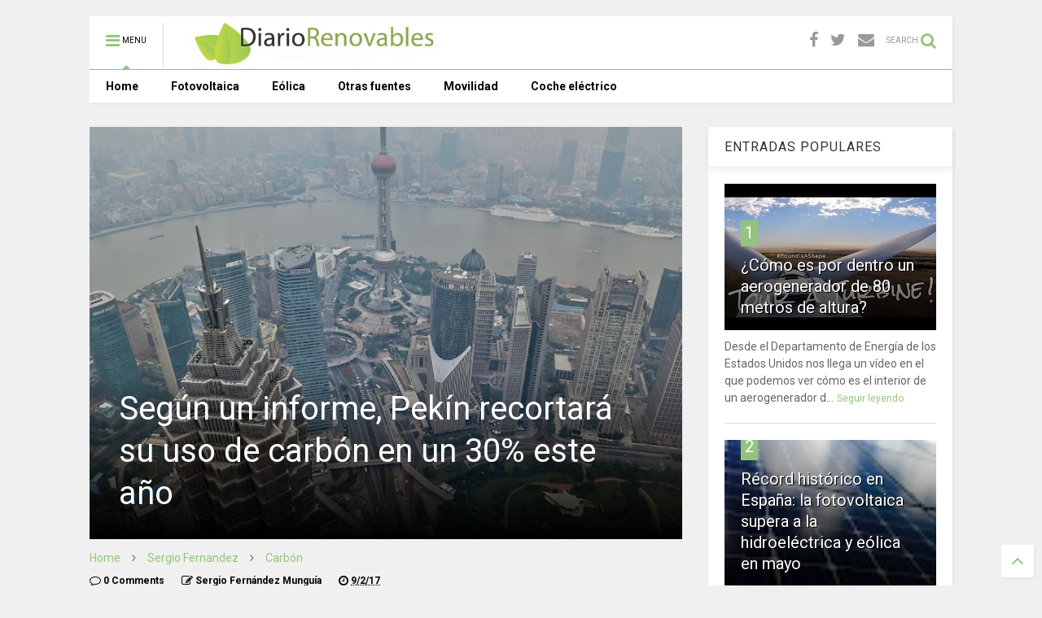

--- FILE ---
content_type: text/html; charset=UTF-8
request_url: https://www.diariorenovables.com/2017/02/segun-un-informe-pekin-recortara-su-uso.html
body_size: 81967
content:
<!DOCTYPE html>
<html class='v2' dir='ltr' xmlns='http://www.w3.org/1999/xhtml' xmlns:b='http://www.google.com/2005/gml/b' xmlns:data='http://www.google.com/2005/gml/data' xmlns:expr='http://www.google.com/2005/gml/expr'>
<!--
<head>
<link href='https://www.blogger.com/static/v1/widgets/4128112664-css_bundle_v2.css' rel='stylesheet' type='text/css'/>

-->
<head>
<meta content='C202uk6VccUX2hiLAbOO36qNSZQHoLNTKn3Yyj_lwO8' name='google-site-verification'/>
<meta content='5ea529aa345a602643f0c3e788068088' name='verification'/>
<meta content='FzL3HYPzzhq0T2MZ8gYVmh4cWrhYR4pxNUPL1eIqM3E' name='google-site-verification'/>
<meta content='FzL3HYPzzhq0T2MZ8gYVmh4cWrhYR4pxNUPL1eIqM3E' name='google-site-verification'/>
<meta content='summary_large_image' name='twitter:card'/>
<meta content='https://www.diariorenovables.com/2017/02/segun-un-informe-pekin-recortara-su-uso.html' name='twitter:url'/>
<meta content='@diariorenovable' name='twitter:site'/>
<meta content='@diariorenovable' name='twitter:creator'/>
<meta content='https://www.diariorenovables.com/' name='twitter:domain'/>
<meta content='Según los informes de la agencia oficial china de noticias Xinhua, la capital de china Beijing planea reducir un 30% el consumo de carbón este año como parte de los esfuerzos de la ciudad para combatir la contaminación del aire.' name='twitter:description'/>
<script src='https://ajax.googleapis.com/ajax/libs/jquery/1.12.4/jquery.min.js' type='text/javascript'></script>
<link href='https://maxcdn.bootstrapcdn.com/font-awesome/4.7.0/css/font-awesome.min.css' rel='stylesheet' type='text/css'/>
<link href='//1.bp.blogspot.com' rel='dns-prefetch'/><link href='//28.2bp.blogspot.com' rel='dns-prefetch'/><link href='//3.bp.blogspot.com' rel='dns-prefetch'/><link href='//4.bp.blogspot.com' rel='dns-prefetch'/><link href='//www.blogger.com' rel='dns-prefetch'/><link href='//maxcdn.bootstrapcdn.com' rel='dns-prefetch'/><link href='//fonts.googleapis.com' rel='dns-prefetch'/><link href='//use.fontawesome.com' rel='dns-prefetch'/><link href='//ajax.googleapis.com' rel='dns-prefetch'/><link href='//resources.blogblog.com' rel='dns-prefetch'/><link href='//www.facebook.com' rel='dns-prefetch'/><link href='//plus.google.com' rel='dns-prefetch'/><link href='//twitter.com' rel='dns-prefetch'/><link href='//www.youtube.com' rel='dns-prefetch'/><link href='//feedburner.google.com' rel='dns-prefetch'/><link href='//www.pinterest.com' rel='dns-prefetch'/><link href='//www.linkedin.com' rel='dns-prefetch'/><link href='//www.behance.net' rel='dns-prefetch'/><link href='//feeds.feedburner.com' rel='dns-prefetch'/><link href='//github.com' rel='dns-prefetch'/><link href='//player.vimeo.com' rel='dns-prefetch'/><link href='//platform.twitter.com' rel='dns-prefetch'/><link href='//apis.google.com' rel='dns-prefetch'/><link href='//connect.facebook.net' rel='dns-prefetch'/><link href='//cdnjs.cloudflare.com' rel='dns-prefetch'/><link href='//www.google-analytics.com' rel='dns-prefetch'/><link href='//pagead2.googlesyndication.com' rel='dns-prefetch'/><link href='//googleads.g.doubleclick.net' rel='dns-prefetch'/><link href='//www.gstatic.com' rel='dns-prefetch'/><link href='//www.googletagservices.com' rel='dns-prefetch'/><link href='//static.xx.fbcdn.net' rel='dns-prefetch'/><link href='//tpc.googlesyndication.com' rel='dns-prefetch'/><link href='//syndication.twitter.com' rel='dns-prefetch'/><link href='//w.sharethis.com' rel='dns-prefetch'/><link href='//edge.sharethis.com' rel='dns-prefetch'/><link href='//t.sharethis.com' rel='dns-prefetch'/><link href='//s7.addthis.com' rel='dns-prefetch'/>
<meta charset='utf-8'/>
<meta content='width=device-width,initial-scale=1.0,minimum-scale=1.0' name='viewport'/>
<meta content='text/html; charset=UTF-8' http-equiv='Content-Type'/>
<meta content='blogger' name='generator'/>
<link href='https://www.diariorenovables.com/favicon.ico' rel='icon' type='image/x-icon'/>
<link href='https://www.diariorenovables.com/2017/02/segun-un-informe-pekin-recortara-su-uso.html' rel='canonical'/>
<link rel="alternate" type="application/atom+xml" title="DiarioRenovables | Energías renovables. Eólica, solar, fotovoltaica, baterías, movilidad sostenible - Atom" href="https://www.diariorenovables.com/feeds/posts/default" />
<link rel="alternate" type="application/rss+xml" title="DiarioRenovables | Energías renovables. Eólica, solar, fotovoltaica, baterías, movilidad sostenible - RSS" href="https://www.diariorenovables.com/feeds/posts/default?alt=rss" />
<link rel="service.post" type="application/atom+xml" title="DiarioRenovables | Energías renovables. Eólica, solar, fotovoltaica, baterías, movilidad sostenible - Atom" href="https://www.blogger.com/feeds/2558195891062288173/posts/default" />

<link rel="alternate" type="application/atom+xml" title="DiarioRenovables | Energías renovables. Eólica, solar, fotovoltaica, baterías, movilidad sostenible - Atom" href="https://www.diariorenovables.com/feeds/8812758215888503270/comments/default" />
<!--Can't find substitution for tag [blog.ieCssRetrofitLinks]-->
<link href='https://blogger.googleusercontent.com/img/b/R29vZ2xl/AVvXsEgR21q1HTatWLsAxDopsWvE4qxPA8O1bYGjIIJsgrT9YbrFJWMgzDLJiy7k68teIdtkDek30cdsB8qPVHUEjHmISvlEZMM11iQVk9uXzVgHIzb5ra5UuhA9x0iuj55WpqgtqxjpchtHCgwg/s640/china-Smog.jpg' rel='image_src'/>
<meta content='Según los informes de la agencia oficial china de noticias Xinhua, la capital de china Beijing planea reducir un 30% el consumo de carbón este año como parte de los esfuerzos de la ciudad para combatir la contaminación del aire.' name='description'/>
<meta content='https://www.diariorenovables.com/2017/02/segun-un-informe-pekin-recortara-su-uso.html' property='og:url'/>
<meta content='Según un informe, Pekín recortará su uso de carbón en un 30% este año ' property='og:title'/>
<meta content='Según los informes de la agencia oficial china de noticias Xinhua, la capital de china Beijing planea reducir un 30% el consumo de carbón este año como parte de los esfuerzos de la ciudad para combatir la contaminación del aire.' property='og:description'/>
<meta content='https://blogger.googleusercontent.com/img/b/R29vZ2xl/AVvXsEgR21q1HTatWLsAxDopsWvE4qxPA8O1bYGjIIJsgrT9YbrFJWMgzDLJiy7k68teIdtkDek30cdsB8qPVHUEjHmISvlEZMM11iQVk9uXzVgHIzb5ra5UuhA9x0iuj55WpqgtqxjpchtHCgwg/w1200-h630-p-k-no-nu/china-Smog.jpg' property='og:image'/>
<title>
Según un informe, Pekín recortará su uso de carbón en un 30% este año  | DiarioRenovables | Energías renovables. Eólica, solar, fotovoltaica, baterías, movilidad sostenible
</title>
<meta content='Según un informe, Pekín recortará su uso de carbón en un 30% este año  | DiarioRenovables | Energías renovables. Eólica, solar, fotovoltaica, baterías, movilidad sostenible' property='og:title'/>
<meta content='Según los informes de la agencia oficial china de noticias Xinhua, la capital de china Beijing planea reducir un 30% el consumo de carbón este año como parte de los esfuerzos de la ciudad para combatir la contaminación del aire.' property='og:description'/>
<meta content='Según los informes de la agencia oficial china de noticias Xinhua, la capital de china Beijing planea reducir un 30% el consumo de carbón este año como parte de los esfuerzos de la ciudad para combatir la contaminación del aire.' property='description'/>
<meta content='article' property='og:type'/>
<meta content='https://blogger.googleusercontent.com/img/b/R29vZ2xl/AVvXsEgR21q1HTatWLsAxDopsWvE4qxPA8O1bYGjIIJsgrT9YbrFJWMgzDLJiy7k68teIdtkDek30cdsB8qPVHUEjHmISvlEZMM11iQVk9uXzVgHIzb5ra5UuhA9x0iuj55WpqgtqxjpchtHCgwg/s640/china-Smog.jpg' property='og:image'/>
<meta content='DiarioRenovables | Energías renovables. Eólica, solar, fotovoltaica, baterías, movilidad sostenible' property='og:site_name'/>

<meta property='fb:app_id' content='403849583055028'/>


<script type='text/javascript'>var FACEBOOK_APP_ID = '403849583055028';</script>
<!--dis-bing-index-archive-pages-start-->
<style type='text/css'>@font-face{font-family:'Roboto';font-style:normal;font-weight:400;font-stretch:100%;font-display:swap;src:url(//fonts.gstatic.com/s/roboto/v50/KFO7CnqEu92Fr1ME7kSn66aGLdTylUAMa3GUBHMdazTgWw.woff2)format('woff2');unicode-range:U+0460-052F,U+1C80-1C8A,U+20B4,U+2DE0-2DFF,U+A640-A69F,U+FE2E-FE2F;}@font-face{font-family:'Roboto';font-style:normal;font-weight:400;font-stretch:100%;font-display:swap;src:url(//fonts.gstatic.com/s/roboto/v50/KFO7CnqEu92Fr1ME7kSn66aGLdTylUAMa3iUBHMdazTgWw.woff2)format('woff2');unicode-range:U+0301,U+0400-045F,U+0490-0491,U+04B0-04B1,U+2116;}@font-face{font-family:'Roboto';font-style:normal;font-weight:400;font-stretch:100%;font-display:swap;src:url(//fonts.gstatic.com/s/roboto/v50/KFO7CnqEu92Fr1ME7kSn66aGLdTylUAMa3CUBHMdazTgWw.woff2)format('woff2');unicode-range:U+1F00-1FFF;}@font-face{font-family:'Roboto';font-style:normal;font-weight:400;font-stretch:100%;font-display:swap;src:url(//fonts.gstatic.com/s/roboto/v50/KFO7CnqEu92Fr1ME7kSn66aGLdTylUAMa3-UBHMdazTgWw.woff2)format('woff2');unicode-range:U+0370-0377,U+037A-037F,U+0384-038A,U+038C,U+038E-03A1,U+03A3-03FF;}@font-face{font-family:'Roboto';font-style:normal;font-weight:400;font-stretch:100%;font-display:swap;src:url(//fonts.gstatic.com/s/roboto/v50/KFO7CnqEu92Fr1ME7kSn66aGLdTylUAMawCUBHMdazTgWw.woff2)format('woff2');unicode-range:U+0302-0303,U+0305,U+0307-0308,U+0310,U+0312,U+0315,U+031A,U+0326-0327,U+032C,U+032F-0330,U+0332-0333,U+0338,U+033A,U+0346,U+034D,U+0391-03A1,U+03A3-03A9,U+03B1-03C9,U+03D1,U+03D5-03D6,U+03F0-03F1,U+03F4-03F5,U+2016-2017,U+2034-2038,U+203C,U+2040,U+2043,U+2047,U+2050,U+2057,U+205F,U+2070-2071,U+2074-208E,U+2090-209C,U+20D0-20DC,U+20E1,U+20E5-20EF,U+2100-2112,U+2114-2115,U+2117-2121,U+2123-214F,U+2190,U+2192,U+2194-21AE,U+21B0-21E5,U+21F1-21F2,U+21F4-2211,U+2213-2214,U+2216-22FF,U+2308-230B,U+2310,U+2319,U+231C-2321,U+2336-237A,U+237C,U+2395,U+239B-23B7,U+23D0,U+23DC-23E1,U+2474-2475,U+25AF,U+25B3,U+25B7,U+25BD,U+25C1,U+25CA,U+25CC,U+25FB,U+266D-266F,U+27C0-27FF,U+2900-2AFF,U+2B0E-2B11,U+2B30-2B4C,U+2BFE,U+3030,U+FF5B,U+FF5D,U+1D400-1D7FF,U+1EE00-1EEFF;}@font-face{font-family:'Roboto';font-style:normal;font-weight:400;font-stretch:100%;font-display:swap;src:url(//fonts.gstatic.com/s/roboto/v50/KFO7CnqEu92Fr1ME7kSn66aGLdTylUAMaxKUBHMdazTgWw.woff2)format('woff2');unicode-range:U+0001-000C,U+000E-001F,U+007F-009F,U+20DD-20E0,U+20E2-20E4,U+2150-218F,U+2190,U+2192,U+2194-2199,U+21AF,U+21E6-21F0,U+21F3,U+2218-2219,U+2299,U+22C4-22C6,U+2300-243F,U+2440-244A,U+2460-24FF,U+25A0-27BF,U+2800-28FF,U+2921-2922,U+2981,U+29BF,U+29EB,U+2B00-2BFF,U+4DC0-4DFF,U+FFF9-FFFB,U+10140-1018E,U+10190-1019C,U+101A0,U+101D0-101FD,U+102E0-102FB,U+10E60-10E7E,U+1D2C0-1D2D3,U+1D2E0-1D37F,U+1F000-1F0FF,U+1F100-1F1AD,U+1F1E6-1F1FF,U+1F30D-1F30F,U+1F315,U+1F31C,U+1F31E,U+1F320-1F32C,U+1F336,U+1F378,U+1F37D,U+1F382,U+1F393-1F39F,U+1F3A7-1F3A8,U+1F3AC-1F3AF,U+1F3C2,U+1F3C4-1F3C6,U+1F3CA-1F3CE,U+1F3D4-1F3E0,U+1F3ED,U+1F3F1-1F3F3,U+1F3F5-1F3F7,U+1F408,U+1F415,U+1F41F,U+1F426,U+1F43F,U+1F441-1F442,U+1F444,U+1F446-1F449,U+1F44C-1F44E,U+1F453,U+1F46A,U+1F47D,U+1F4A3,U+1F4B0,U+1F4B3,U+1F4B9,U+1F4BB,U+1F4BF,U+1F4C8-1F4CB,U+1F4D6,U+1F4DA,U+1F4DF,U+1F4E3-1F4E6,U+1F4EA-1F4ED,U+1F4F7,U+1F4F9-1F4FB,U+1F4FD-1F4FE,U+1F503,U+1F507-1F50B,U+1F50D,U+1F512-1F513,U+1F53E-1F54A,U+1F54F-1F5FA,U+1F610,U+1F650-1F67F,U+1F687,U+1F68D,U+1F691,U+1F694,U+1F698,U+1F6AD,U+1F6B2,U+1F6B9-1F6BA,U+1F6BC,U+1F6C6-1F6CF,U+1F6D3-1F6D7,U+1F6E0-1F6EA,U+1F6F0-1F6F3,U+1F6F7-1F6FC,U+1F700-1F7FF,U+1F800-1F80B,U+1F810-1F847,U+1F850-1F859,U+1F860-1F887,U+1F890-1F8AD,U+1F8B0-1F8BB,U+1F8C0-1F8C1,U+1F900-1F90B,U+1F93B,U+1F946,U+1F984,U+1F996,U+1F9E9,U+1FA00-1FA6F,U+1FA70-1FA7C,U+1FA80-1FA89,U+1FA8F-1FAC6,U+1FACE-1FADC,U+1FADF-1FAE9,U+1FAF0-1FAF8,U+1FB00-1FBFF;}@font-face{font-family:'Roboto';font-style:normal;font-weight:400;font-stretch:100%;font-display:swap;src:url(//fonts.gstatic.com/s/roboto/v50/KFO7CnqEu92Fr1ME7kSn66aGLdTylUAMa3OUBHMdazTgWw.woff2)format('woff2');unicode-range:U+0102-0103,U+0110-0111,U+0128-0129,U+0168-0169,U+01A0-01A1,U+01AF-01B0,U+0300-0301,U+0303-0304,U+0308-0309,U+0323,U+0329,U+1EA0-1EF9,U+20AB;}@font-face{font-family:'Roboto';font-style:normal;font-weight:400;font-stretch:100%;font-display:swap;src:url(//fonts.gstatic.com/s/roboto/v50/KFO7CnqEu92Fr1ME7kSn66aGLdTylUAMa3KUBHMdazTgWw.woff2)format('woff2');unicode-range:U+0100-02BA,U+02BD-02C5,U+02C7-02CC,U+02CE-02D7,U+02DD-02FF,U+0304,U+0308,U+0329,U+1D00-1DBF,U+1E00-1E9F,U+1EF2-1EFF,U+2020,U+20A0-20AB,U+20AD-20C0,U+2113,U+2C60-2C7F,U+A720-A7FF;}@font-face{font-family:'Roboto';font-style:normal;font-weight:400;font-stretch:100%;font-display:swap;src:url(//fonts.gstatic.com/s/roboto/v50/KFO7CnqEu92Fr1ME7kSn66aGLdTylUAMa3yUBHMdazQ.woff2)format('woff2');unicode-range:U+0000-00FF,U+0131,U+0152-0153,U+02BB-02BC,U+02C6,U+02DA,U+02DC,U+0304,U+0308,U+0329,U+2000-206F,U+20AC,U+2122,U+2191,U+2193,U+2212,U+2215,U+FEFF,U+FFFD;}@font-face{font-family:'Roboto';font-style:normal;font-weight:700;font-stretch:100%;font-display:swap;src:url(//fonts.gstatic.com/s/roboto/v50/KFO7CnqEu92Fr1ME7kSn66aGLdTylUAMa3GUBHMdazTgWw.woff2)format('woff2');unicode-range:U+0460-052F,U+1C80-1C8A,U+20B4,U+2DE0-2DFF,U+A640-A69F,U+FE2E-FE2F;}@font-face{font-family:'Roboto';font-style:normal;font-weight:700;font-stretch:100%;font-display:swap;src:url(//fonts.gstatic.com/s/roboto/v50/KFO7CnqEu92Fr1ME7kSn66aGLdTylUAMa3iUBHMdazTgWw.woff2)format('woff2');unicode-range:U+0301,U+0400-045F,U+0490-0491,U+04B0-04B1,U+2116;}@font-face{font-family:'Roboto';font-style:normal;font-weight:700;font-stretch:100%;font-display:swap;src:url(//fonts.gstatic.com/s/roboto/v50/KFO7CnqEu92Fr1ME7kSn66aGLdTylUAMa3CUBHMdazTgWw.woff2)format('woff2');unicode-range:U+1F00-1FFF;}@font-face{font-family:'Roboto';font-style:normal;font-weight:700;font-stretch:100%;font-display:swap;src:url(//fonts.gstatic.com/s/roboto/v50/KFO7CnqEu92Fr1ME7kSn66aGLdTylUAMa3-UBHMdazTgWw.woff2)format('woff2');unicode-range:U+0370-0377,U+037A-037F,U+0384-038A,U+038C,U+038E-03A1,U+03A3-03FF;}@font-face{font-family:'Roboto';font-style:normal;font-weight:700;font-stretch:100%;font-display:swap;src:url(//fonts.gstatic.com/s/roboto/v50/KFO7CnqEu92Fr1ME7kSn66aGLdTylUAMawCUBHMdazTgWw.woff2)format('woff2');unicode-range:U+0302-0303,U+0305,U+0307-0308,U+0310,U+0312,U+0315,U+031A,U+0326-0327,U+032C,U+032F-0330,U+0332-0333,U+0338,U+033A,U+0346,U+034D,U+0391-03A1,U+03A3-03A9,U+03B1-03C9,U+03D1,U+03D5-03D6,U+03F0-03F1,U+03F4-03F5,U+2016-2017,U+2034-2038,U+203C,U+2040,U+2043,U+2047,U+2050,U+2057,U+205F,U+2070-2071,U+2074-208E,U+2090-209C,U+20D0-20DC,U+20E1,U+20E5-20EF,U+2100-2112,U+2114-2115,U+2117-2121,U+2123-214F,U+2190,U+2192,U+2194-21AE,U+21B0-21E5,U+21F1-21F2,U+21F4-2211,U+2213-2214,U+2216-22FF,U+2308-230B,U+2310,U+2319,U+231C-2321,U+2336-237A,U+237C,U+2395,U+239B-23B7,U+23D0,U+23DC-23E1,U+2474-2475,U+25AF,U+25B3,U+25B7,U+25BD,U+25C1,U+25CA,U+25CC,U+25FB,U+266D-266F,U+27C0-27FF,U+2900-2AFF,U+2B0E-2B11,U+2B30-2B4C,U+2BFE,U+3030,U+FF5B,U+FF5D,U+1D400-1D7FF,U+1EE00-1EEFF;}@font-face{font-family:'Roboto';font-style:normal;font-weight:700;font-stretch:100%;font-display:swap;src:url(//fonts.gstatic.com/s/roboto/v50/KFO7CnqEu92Fr1ME7kSn66aGLdTylUAMaxKUBHMdazTgWw.woff2)format('woff2');unicode-range:U+0001-000C,U+000E-001F,U+007F-009F,U+20DD-20E0,U+20E2-20E4,U+2150-218F,U+2190,U+2192,U+2194-2199,U+21AF,U+21E6-21F0,U+21F3,U+2218-2219,U+2299,U+22C4-22C6,U+2300-243F,U+2440-244A,U+2460-24FF,U+25A0-27BF,U+2800-28FF,U+2921-2922,U+2981,U+29BF,U+29EB,U+2B00-2BFF,U+4DC0-4DFF,U+FFF9-FFFB,U+10140-1018E,U+10190-1019C,U+101A0,U+101D0-101FD,U+102E0-102FB,U+10E60-10E7E,U+1D2C0-1D2D3,U+1D2E0-1D37F,U+1F000-1F0FF,U+1F100-1F1AD,U+1F1E6-1F1FF,U+1F30D-1F30F,U+1F315,U+1F31C,U+1F31E,U+1F320-1F32C,U+1F336,U+1F378,U+1F37D,U+1F382,U+1F393-1F39F,U+1F3A7-1F3A8,U+1F3AC-1F3AF,U+1F3C2,U+1F3C4-1F3C6,U+1F3CA-1F3CE,U+1F3D4-1F3E0,U+1F3ED,U+1F3F1-1F3F3,U+1F3F5-1F3F7,U+1F408,U+1F415,U+1F41F,U+1F426,U+1F43F,U+1F441-1F442,U+1F444,U+1F446-1F449,U+1F44C-1F44E,U+1F453,U+1F46A,U+1F47D,U+1F4A3,U+1F4B0,U+1F4B3,U+1F4B9,U+1F4BB,U+1F4BF,U+1F4C8-1F4CB,U+1F4D6,U+1F4DA,U+1F4DF,U+1F4E3-1F4E6,U+1F4EA-1F4ED,U+1F4F7,U+1F4F9-1F4FB,U+1F4FD-1F4FE,U+1F503,U+1F507-1F50B,U+1F50D,U+1F512-1F513,U+1F53E-1F54A,U+1F54F-1F5FA,U+1F610,U+1F650-1F67F,U+1F687,U+1F68D,U+1F691,U+1F694,U+1F698,U+1F6AD,U+1F6B2,U+1F6B9-1F6BA,U+1F6BC,U+1F6C6-1F6CF,U+1F6D3-1F6D7,U+1F6E0-1F6EA,U+1F6F0-1F6F3,U+1F6F7-1F6FC,U+1F700-1F7FF,U+1F800-1F80B,U+1F810-1F847,U+1F850-1F859,U+1F860-1F887,U+1F890-1F8AD,U+1F8B0-1F8BB,U+1F8C0-1F8C1,U+1F900-1F90B,U+1F93B,U+1F946,U+1F984,U+1F996,U+1F9E9,U+1FA00-1FA6F,U+1FA70-1FA7C,U+1FA80-1FA89,U+1FA8F-1FAC6,U+1FACE-1FADC,U+1FADF-1FAE9,U+1FAF0-1FAF8,U+1FB00-1FBFF;}@font-face{font-family:'Roboto';font-style:normal;font-weight:700;font-stretch:100%;font-display:swap;src:url(//fonts.gstatic.com/s/roboto/v50/KFO7CnqEu92Fr1ME7kSn66aGLdTylUAMa3OUBHMdazTgWw.woff2)format('woff2');unicode-range:U+0102-0103,U+0110-0111,U+0128-0129,U+0168-0169,U+01A0-01A1,U+01AF-01B0,U+0300-0301,U+0303-0304,U+0308-0309,U+0323,U+0329,U+1EA0-1EF9,U+20AB;}@font-face{font-family:'Roboto';font-style:normal;font-weight:700;font-stretch:100%;font-display:swap;src:url(//fonts.gstatic.com/s/roboto/v50/KFO7CnqEu92Fr1ME7kSn66aGLdTylUAMa3KUBHMdazTgWw.woff2)format('woff2');unicode-range:U+0100-02BA,U+02BD-02C5,U+02C7-02CC,U+02CE-02D7,U+02DD-02FF,U+0304,U+0308,U+0329,U+1D00-1DBF,U+1E00-1E9F,U+1EF2-1EFF,U+2020,U+20A0-20AB,U+20AD-20C0,U+2113,U+2C60-2C7F,U+A720-A7FF;}@font-face{font-family:'Roboto';font-style:normal;font-weight:700;font-stretch:100%;font-display:swap;src:url(//fonts.gstatic.com/s/roboto/v50/KFO7CnqEu92Fr1ME7kSn66aGLdTylUAMa3yUBHMdazQ.woff2)format('woff2');unicode-range:U+0000-00FF,U+0131,U+0152-0153,U+02BB-02BC,U+02C6,U+02DA,U+02DC,U+0304,U+0308,U+0329,U+2000-206F,U+20AC,U+2122,U+2191,U+2193,U+2212,U+2215,U+FEFF,U+FFFD;}</style>
<style id='page-skin-1' type='text/css'><!--
/*
-----------------------------------------------------------------------------
Template Name: MagOne
Template URI: http://sneeit.com/magone-multi-purpose-blogger-magazine-template/
Author: Tien Nguyen
Author URI: http://portfolio.sneeit.com
Description: MagOne - Responsive Newspaper and Magazine Blogger Template
Version: 6.3.7
-----------------------------------------------------------------------------
----------------------------------------------------------------------------- */
/* Variable definitions
=======================
<Variable name="keycolor" description="Main Color" type="color" default="#FF3D00"/>
<Group description="Site" selector="body">
<Variable name="body.font" description="Font" type="font" default="normal normal 12px 'Roboto', sans-serif"/>
<Variable name="body.text.color" description="Text Color" type="color" default="#000000"/>
</Group>
<Group description="Backgrounds" selector="body">
<Variable name="body.background.color" description="Body Background" type="color" default="#efefef"/>
<Variable name="content.background.color" description="Entire Blog Background" type="color" default="#efefef"/>
<Variable name="header.background.color" description="Header Background" type="color" default="#ffffff"/>
</Group>
<Group description="Menu" selector="#PageList1">
<Variable name="menufont" description="Menu Main Items Font" type="font" default="normal bold 14px 'Roboto', sans-serif"/>
<Variable name="menucolor" description="Menu Main Items Color" type="color" default="#000000"/>
<Variable name="menucolorhover" description="Menu Main Items Hover Color" type="color" default="#777777"/>
<Variable name="menubackground" description="Menu Main Items Background" type="color" default="#ffffff"/>
<Variable name="menubackgroundhover" description="Menu Main Items Hover Background" type="color" default="#ffffff"/>
<Variable name="menusubcolor" description="Menu Sub Items Color" type="color" default="#cccccc"/>
<Variable name="menusubcolorhover" description="Menu Sub Items Hover Color" type="color" default="#ffffff"/>
<Variable name="menusubbackground" description="Menu Sub Items Background" type="color" default="#333333"/>
<Variable name="menucurcolor" description="Selected Menu Main Item Color" type="color" default="#FFFFFF"/>
<Variable name="menucurbackground" description="Selected Menu Main Item Background" type="color" default="#FF3D00"/>
</Group>
<Group description="Links" selector="body">
<Variable name="link.color" description="Link Color" type="color" default="#93c47d"/>
<Variable name="link.visited.color" description="Visited Color" type="color" default="#EA3A00"/>
<Variable name="link.hover.color" description="Hover Color" type="color" default="#FF4D11"/>
</Group>
<Group description="Widgets - Gadgets" selector="#primary .widget">
<Variable name="blockitembghv" description="Background of Items in Blocks when Hover" type="color" default="#000000"/>
<Variable name="feedwid.title.font" description="Article Widgets Title" type="font" default="normal bold 23px 'Roboto', sans-serif"/>
<Variable name="sidewid.title.font" description="Right Sidebar Widgets Title" type="font" default="normal normal 16px 'Roboto', sans-serif"/>
</Group>
<Group description="Post" selector="h1.post-title">
<Variable name="post.title.font" description="Post Title" type="font" default="normal normal 40px 'Roboto', sans-serif"/>
<Variable name="post.body.font" description="Post Body" type="font" default="normal normal 16px 'Roboto', sans-serif"/>
</Group>
<Group description="Slider" selector=".widget.slider">
<Variable name="slider.title.font" description="Slider Item Title" type="font" default="normal 400 30px 'Roboto', sans-serif"/>
</Group>
<Variable name="body.background" description="Body Background" type="background"
color="#f0f0f0" default="$(color) none repeat scroll top left"/>
<Variable name="body.background.override" description="Body Background Override" type="string" default=""/>
<Variable name="body.background.gradient.cap" description="Body Gradient Cap" type="url"
default="url(//www.blogblog.com/1kt/simple/gradients_light.png)"/>
<Variable name="body.background.gradient.tile" description="Body Gradient Tile" type="url"
default="url(//www.blogblog.com/1kt/simple/body_gradient_tile_light.png)"/>
*/
/*Variable Apply Here*/
body {font: normal normal 12px 'Roboto', sans-serif;color: #000000;background: #f0f0f0 none repeat scroll top left;}
a:link {text-decoration:none;color: #93c47d;}
a:visited {text-decoration:none;color: #6aa84f;}
a:hover {color: #6aa84f;}
.color {color: #93c47d;}
.border {border-color: #93c47d;}
.bg {background-color: #93c47d;}
.header-bg {background-color:#ffffff;}
.wrapper {background-color:#f0f0f0;max-width: 100%;margin: auto;}
.post-body {font: normal normal 16px 'Roboto', sans-serif;}
.main-menu {border-top: 1px solid #93c47d;}
.main-menu ul.sub-menu li:hover > a {border-left: 2px solid #93c47do;}
.main-menu .menu-item-mega > .menu-item-inner > .sub-menu > li li:hover a {border-left: 1px solid #93c47d;}
.main-menu ul.sub-menu li:hover > a,
.main-menu .menu-item-mega > .menu-item-inner > .sub-menu,
.main-menu .menu-item-mega > .menu-item-inner > .sub-menu > li li:hover a {border-color: #93c47d!important;}
.header-social-icons ul li a:hover {color: #93c47d;}
.feed-widget-header .widget-title {font: normal bold 23px 'Roboto', sans-serif;}
.slider-item .item-readmore:hover {background: #93c47d}
.owl-dot.active {background: #93c47d;}
#main-sidebar .widget > h2, #main-sidebar .feed-widget-header, #main-sidebar .feed-widget-header h2 {font: normal normal 16px 'Roboto', sans-serif;}
#main-sidebar .widget.FollowByEmail .follow-by-email-submit {background: #93c47d;}
#footer .widget.social_icons li a:hover {color: #93c47d;}
#footer .FollowByEmail .follow-by-email-submit {background: #93c47d;}
a.comments-title.active {border-bottom: 2px solid #f0f0f0!important;}
h1.post-title {font: normal normal 40px 'Roboto', sans-serif;}
.feed.widget .feed-widget-header {border-color: #93c47d;}
.feed.widget.box-title h2.widget-title {background: #93c47d;}
.social_counter {color: #93c47d}
.social_counter .button {background: #93c47d}
.main-menu {background: #ffffff;}
.main-menu ul.menu > li > a {color: #000000;font: normal bold 14px 'Roboto', sans-serif;}
.main-menu ul.menu > li:hover > a {color: #7d7d7d;background: #ffffff;}
.main-menu ul.sub-menu,
.main-menu .menu-item-mega-label .menu-item-inner {	background: #494949; }
.main-menu ul.sub-menu a { color: #cecece; }
.main-menu ul.sub-menu li:hover > a { color: #ffffff; }
.main-menu ul.menu > li.menu-item-current > a {background: #93c47d; color: #ffffff!important;}
.feed.widget .thumbnail { background: #000000!important; }
.mobile-menu .menu { border-top: 1px solid #93c47d; }
.slider-item .item-title {font:normal 400 30px 'Roboto', sans-serif}
form a[class*="button"], form button[class*="button"], form input[class*="button"], form input[type="submit"]{background:#93c47d!important}.hidden{display: none!important}
/*MAIN LAYOUT*/
.wrapper {
padding: 20px 20px 30px 20px;
max-width: 100%;
width: /*-var-wrapper-width-start*/1100px/*-var-wrapper-width-end*/;
box-sizing: border-box;
}
#content {
float: left;
/*-var-content-width-start-*/width: 68.68%;/*-var-content-width-end-*/
}
.inner-post-ads {
width: 300px;
float: left;
margin-right: 25px;
}
.single-social-wrap a {
display:inline-block;
float: left;
color:#fff!important;
margin-right:10px;
padding:0;
border-radius:2px;
opacity: 0.8;
-webkit-transition:all .2s ease-in-out;
-moz-transition:all .2s ease-in-out;
-o-transition:all .2s ease-in-out;
transition:all .2s ease-in-out
}
.single-social-wrap a:hover {
opacity: 1
}
.single-social-wrap a i {
padding: 5px 7px;
font-size: 15px;
line-height: 18px;
position: relative;
float: left;
-webkit-text-shadow: 1px 1px 1px rgba(0,0,0,.5);
-moz-text-shadow: 1px 1px 1px rgba(0,0,0,.5) text-shadow:1px 1px 1px rgba(0,0,0,.5);
}
.single-social-wrap a .fa-meneame {
background: url(https://blogger.googleusercontent.com/img/b/R29vZ2xl/AVvXsEg3NHgaNm6PdFKKGm8D0CTRyQpwFqsUs5m1vTf6GbrNn1X5t3lTjAOECIVfhBd35gL4de5HPpXzRIWyUs3pZ_FEgPH7u5eyz98DLWWSgYopT5CozW1ga_7onrcepmhIv5igZ7pvz4qsI44/w20-h18-no/) no-repeat center;
width: 20px;
height: 18px;
text-align: center;
float: left;
}
.single-social-wrap .share-title {
padding: 5px 10px;
font-size: 14px;
vertical-align: text-bottom;
float: left;
border-left: 1px solid rgba(255, 255, 255, 0.25);
-webkit-text-shadow: 1px 1px 1px rgba(0,0,0,.1);
-moz-text-shadow: 1px 1px 1px rgba(0,0,0,.1);
text-shadow: 1px 1px 1px rgba(0,0,0,.1);
}
#header-wide .no-title {
margin: 0!important;
}
.post-feature-image-wrapper {
position: relative;
}
.post-feature-image-wrapper:after {
content: '';
width: 100%;
height: 40%;
position: absolute;
bottom: 0;
background: -webkit-linear-gradient(top,rgba(255,255,255,0) 0,rgba(0,0,0,1) 100%);
background: linear-gradient(to bottom,rgba(255,255,255,0) 0,rgba(0,0,0,1) 100%);
}
.post-feature-image-wrapper h1.post-title {
color: #FFF;
position: absolute;
bottom: 0;
text-transform: none;
padding: 0 5% 20px;
z-index: 9;
}
.full-ads {
width: 100%;
height: auto;
overflow: hidden;
margin: 10px auto;
text-align: center;
}
.full-ads img {
display: block;
margin: 0 auto;
}
#top-header-banner .full-ads {
margin-top: 0;
}
#bottom-header-banner .full-ads {
margin-bottom: 0
}
#main-sidebar {
float: right;
/*-var-sidebar-width-start-*/width: 28.31%;/*-var-sidebar-width-end-*/
}
/* - sticky sidebar */
#sidebar {
padding-top: 0.1px; /* to prevent margin of widget collapse sidebar height */
}
#sidebar.fix-top {
position: fixed;
top: 0!important;
bottom: auto!important;
}
#sidebar.fix-bot {
position: fixed;
top: auto!important;
bottom: 0!important;
}
#sidebar.abs-stay {
position: fixed;
bottom: auto!important;
left: auto!important;
top: 0!important;
}
#sidebar.abs-bot {
position: absolute;
top: auto!important;
bottom: 0!important;
left: auto!important;
}
/*amp*/
amp-img, amp-youtube, amp-iframe, noscript.amp {
display: none!important;
}
@media only screen and (max-width: 375px) {
.single-social-wrap a {
width: 50px;
text-align: center;
}
.single-social-wrap .share-title {
display: none;
}
.inner-post-ads, .inner-post-ads-2, .inner-post-ads-end {
margin: 0 auto;
float: none;
}
a[imageanchor="1"] {
float: none!important;
margin-right: auto;
margin-left: auto;
}
}

--></style>
<style id='main-css' type='text/css'>
.section,.widget,body{margin:0;padding:0}.owl-carousel,.owl-carousel .owl-item{-webkit-tap-highlight-color:transparent}.clear,.feed.widget .meta-items{clear:both}.feed.widget.complex .item-0 a.meta-item-author .avatar,.feed.widget.sticky a.meta-item-author .avatar{font-style:italic;opacity:.8}*{word-wrap:break-word!important}body{position:relative;overflow-x:hidden;width:auto}a{cursor:pointer}a img{border:none}.widget{opacity:0}.widget#Blog1{opacity:1!important}.item-control{display:none}.clear{display:block;float:none}.inb{display:-moz-inline-stack;display:inline-block}.table{display:table;width:100%}.tr{display:table-row;width:100%}.td{display:table-cell;vertical-align:middle}.wide{margin:auto;width:100%;max-width:100%}iframe,img,ins,object{max-width:100%!important}img{height:auto}#admin-section,.hide{display:none}.item-thumbnail,.natural-thumbnail{overflow:hidden;display:block;z-index:9;width:100%;position:relative}.item-thumbnail .item-thumbnail-resize-portrait{display:block;width:100%;height:1100%;margin-top:-500%;vertical-align:middle}.item-thumbnail .item-thumbnail-resize-landscape{display:block;width:1100%;height:100%;margin-left:-500%;text-align:center}.item-thumbnail img{position:relative;display:inline-block!important;height:auto;width:auto;max-width:9999px;max-height:9999px;padding:0!important;zoom:1}.item-thumbnail .item-thumbnail-resize-portrait img{height:auto!important;width:100%!important;position:absolute;top:0;bottom:0;left:0;right:0;margin:auto}.item-thumbnail .item-thumbnail-resize-landscape img{height:100%!important;width:auto!important}.natural-thumbnail img{display:block;height:auto;width:100%}.blogger-clickTrap,.widget>h2{display:none}.post-body h2,.post-body h3,.post-body h4{margin:1em 0 .5em}.widget .post-body ol,.widget .post-body ul{margin:.5em 0 1.5em}span.widget-item-control{position:absolute;right:0;bottom:0}.post-body{font-weight:400;line-height:1.5em;padding:5px 0 0;width:auto}.post-body b{font-weight:700}.post-body iframe.YOUTUBE-iframe-video,.post-body iframe[src*=youtube]{display:block;width:100%;margin:0 0 10px}.PopularPosts .item-thumbnail{float:none;margin:0}.sd,.shad,.shadow,.shd{-webkit-box-shadow:2px 2px 3px rgba(0,0,0,.05);-o-box-shadow:2px 2px 3px rgba(0,0,0,.05);-ms-box-shadow:2px 2px 3px rgba(0,0,0,.05);box-shadow:2px 2px 3px rgba(0,0,0,.05)}.cir,.circle{-o-border-radius:100%;-ms-border-radius:100%;-webkit-border-radius:100%;border-radius:100%}#footer .FollowByEmail .follow-by-email-submit,.rad2{-o-border-radius:2px;-ms-border-radius:2px;-webkit-border-radius:2px}.rad2{border-radius:2px}.owl-carousel .owl-animated-in{z-index:0}.owl-carousel .owl-animated-out{z-index:1}.owl-carousel{display:none;width:100%;position:relative;z-index:1}.owl-carousel .owl-stage{position:relative;-ms-touch-action:pan-Y}.owl-carousel .owl-stage:after{content:".";display:block;clear:both;visibility:hidden;line-height:0;height:0}.owl-carousel .owl-stage-outer{position:relative;overflow:hidden;-webkit-transform:translate3d(0,0,0)}.owl-carousel .owl-controls .owl-dot,.owl-carousel .owl-controls .owl-nav .owl-next,.owl-carousel .owl-controls .owl-nav .owl-prev{cursor:pointer;cursor:hand;-webkit-user-select:none;-khtml-user-select:none;-moz-user-select:none;-ms-user-select:none;user-select:none}.owl-carousel.owl-loaded{display:block}.owl-carousel.owl-loading{opacity:0;display:block}.owl-carousel.owl-hidden{opacity:0}.owl-carousel .owl-refresh .owl-item{display:none}.owl-carousel .owl-item{position:relative;min-height:1px;float:left;-webkit-backface-visibility:hidden;-webkit-touch-callout:none;-webkit-user-select:none;-moz-user-select:none;-ms-user-select:none;user-select:none}.owl-carousel .owl-item img{display:block;width:100%;-webkit-transform-style:preserve-3d;transform-style:preserve-3d}.owl-carousel.owl-text-select-on .owl-item{-webkit-user-select:auto;-moz-user-select:auto;-ms-user-select:auto;user-select:auto}.owl-carousel .owl-grab{cursor:move;cursor:-webkit-grab;cursor:-o-grab;cursor:-ms-grab;cursor:grab}.no-js .owl-carousel{display:block}.owl-carousel .owl-video-wrapper{position:relative;height:100%;background:#000}.owl-carousel .owl-video-playing .owl-video-play-icon,.owl-carousel .owl-video-playing .owl-video-tn{display:none}.owl-carousel .owl-video-frame{position:relative;z-index:1}.loader,.loader:after,.loader:before{border-radius:50%;width:2.5em;height:2.5em;-webkit-animation:loading_dots 1.8s infinite ease-in-out;animation:loading_dots 1.8s infinite ease-in-out}.loader{font-size:10px;margin:80px auto;position:relative;text-indent:-9999em;-webkit-transform:translateZ(0);-ms-transform:translateZ(0);transform:translateZ(0);-webkit-animation-delay:-.16s;animation-delay:-.16s}.loader:before{left:-3.5em;-webkit-animation-delay:-.32s;animation-delay:-.32s}.loader:after{left:3.5em}.loader:after,.loader:before{content:'';position:absolute;top:0}#Header1,#header,#header-section{position:relative}@-webkit-keyframes loading_dots{0%,100%,80%{box-shadow:0 2.5em 0 -1.3em rgba(125,125,125,.5)}40%{box-shadow:0 2.5em 0 0 rgba(125,125,125,.5)}}@keyframes loading_dots{0%,100%,80%{box-shadow:0 2.5em 0 -1.3em rgba(125,125,125,.5)}40%{box-shadow:0 2.5em 0 0 rgba(125,125,125,.5)}}.white{background:#fff}#header{z-index:19}#header-section{z-index:999}#header-wide .widget{margin:30px 0 0}#Header1{height:65px;overflow:hidden;margin:0}.main-menu-toggle{float:left;-webkit-user-select:none;-moz-user-select:none;-ms-user-select:none;-o-user-select:none;user-select:none}#search-toggle{float:right}.header-button{display:block;height:60px;line-height:60px}.header-button .inner{line-height:20px;padding:20px 20px 0 0;display:block}.main-menu-toggle .inner{padding-left:20px}.header-button .inner>span{color:#999;font-size:10px;line-height:20px;vertical-align:text-bottom}.header-button.active .inner span,.header-button:hover .inner span{color:#000}.header-button .inner i.fa{font-size:20px;line-height:20px}#header .toggle-button .arrow{width:0;height:0;border-left:5px solid transparent;border-right:5px solid transparent;border-bottom-width:5px;border-bottom-style:solid;position:absolute;left:40px;bottom:0;display:none}#top-page .widget.HTML,.blog-title,.main-menu,.main-menu .menu a,.main-menu ul.menu>li>a,.main-menu ul.sub-menu li{position:relative}#header .toggle-button.active .arrow{display:block}.blog-title{float:left;font-size:26px;font-weight:400;border-left:1px solid #ddd;height:55px;line-height:55px;margin:8px 20px 0 0;padding:0 0 0 20px;max-width:50%;overflow:hidden}.blog-title img{width:auto!important;height:auto!important;max-height:55px!important}.top-page-wrapper .widget *{max-width:100%}#top-page .widget.HTML{max-height:90px;overflow:hidden;width:728px}.top-page-wrapper.auto-height .widget *{max-width:none}#top-page-logo .blog-title{float:none;text-align:left;margin:0;padding:0;border:none;max-width:100%;height:auto}#top-page-logo .blog-title img{max-height:none!important}.top-page-wrapper.auto-height{padding-bottom:10px}.top-page-wrapper.auto-height .section#top-page .widget{min-width:50%;float:right}#header-section .LinkList,#header-section .PageList{display:none}.main-menu ul.menu>li.menu-item-current>a:hover,.solid-white .main-menu ul.menu>li>a:hover{opacity:.8}.main-menu .menu .arrow{width:0;height:0;border-left:5px solid transparent;border-right:5px solid transparent;border-top:5px solid;float:right;display:inline-block;margin:18px 0 0 5px}.main-menu .sub-menu .arrow{border-top:5px solid transparent;border-bottom:5px solid transparent;border-left:5px solid;margin:15px 0 0 10px;position:relative;top:1px}.main-menu ul{margin:0;padding:0}.main-menu ul.menu li{display:block;font-size:14px;font-weight:300;padding:0}ul.menu li>span{display:none}.main-menu ul.sub-menu li a{font-weight:400}.main-menu ul.sub-menu li{font-size:13px}.main-menu ul.menu li a{padding:0 20px;display:block;height:40px;line-height:40px;text-decoration:none}#footer-menu li a:hover,.feed.widget .item-labels a:hover,.feed.widget .item-readmore:hover{text-decoration:underline}.main-menu ul.menu>li.menu-item-has-children>a{padding-right:30px}.main-menu ul.menu>li>a .arrow{position:absolute;top:-1px;right:15px}.main-menu ul.menu>li{float:left;height:40px;line-height:40px}.main-menu .menu-item-inner{visibility:hidden;opacity:0;transition:visibility 0s linear .3s,opacity .3s linear;-webkit-transition:visibility 0s linear .3s,opacity .3s linear;-moz-transition:visibility 0s linear .3s,opacity .3s linear;-o-transition:visibility 0s linear .3s,opacity .3s linear;-ms-transition:visibility 0s linear .3s,opacity .3s linear}.main-menu ul.sub-menu{min-width:180px;position:absolute;top:100%}.main-menu li:hover>.menu-item-inner{visibility:visible;opacity:1;transition-delay:0s;-webkit-transition-delay:0s;-moz-transition-delay:0s;-o-transition-delay:0s;-ms-transition-delay:0s}.main-menu ul.sub-menu li:hover a{background:rgba(0,0,0,.1);-webkit-transition:all .2s ease-in-out;-moz-transition:all .2s ease-in-out;-o-transition:all .2s ease-in-out;transition:all .2s ease-in-out}.main-menu ul.sub-menu a{min-height:40px;height:auto;padding-right:10px}.main-menu ul.sub-menu ul.sub-menu{top:0;left:100%}.main-menu li.menu-item-mega:hover .menu-item-inner{visibility:visible;opacity:1}.main-menu li.menu-item-mega .menu-item-inner .arrow{display:none}.main-menu .menu-item-mega>.menu-item-inner>.sub-menu{width:100%;left:0;padding:10px 0}.main-menu .menu-item-mega>.menu-item-inner>.sub-menu>li{float:left;width:25%}.main-menu .menu-item-mega>.menu-item-inner>.sub-menu>li>a{font-size:14px}.main-menu .menu-item-mega>.menu-item-inner>.sub-menu>li>.menu-item-inner{position:static;border-left:1px solid #3c3c3c;margin-left:20px}.main-menu .menu-item-mega .sub-menu .sub-menu{position:relative;left:0}.main-menu .menu-item-mega:hover .sub-menu a{background:0 0;border-left:none}.main-menu .menu-item-mega .sub-menu .sub-menu a{font-size:12px;margin-left:15px;padding:0}.main-menu .menu-item-mega>.menu-item-inner>.sub-menu>li li:hover a{padding-left:10px}.main-menu li.menu-item-mega-label:hover .menu-item-inner .menu-mega-content{position:relative;z-index:1;margin-top:-25px}.main-menu .menu-item-mega-label .menu-item-inner{position:absolute;left:0;width:100%;padding:20px 0}.main-menu li.menu-item-mega-label.finished .menu-item-inner .menu-mega-content .item{float:left;width:22.5%;margin-right:2%}.main-menu li.menu-item-mega-label.finished .menu-item-inner .menu-mega-content .item.item-0{margin-left:2%}.main-menu li.menu-item-mega-label.finished .menu-item-inner .menu-mega-content{margin:0}.main-menu li.menu-item-mega-label.finished .menu-item-inner .menu-mega-content .item .item-thumbnail{height:160px;background:#000;padding:0}.main-menu li.menu-item-mega-label.finished .menu-item-inner .menu-mega-content .item .item-thumbnail:hover img{background:#000;opacity:.5;transition:opacity .3s linear;-webkit-transition:opacity .3s linear;-moz-transition:opacity .3s linear;-o-transition:opacity .3s linear;-ms-transition:opacity .3s linear}.main-menu li.menu-item-mega-label.finished .menu-item-inner .menu-mega-content .item .item-thumbnail i.fa{visibility:hidden;opacity:0;position:absolute;color:#fff;width:100%;text-align:center;top:40%;z-index:999;font-size:1000%}.main-menu li.menu-item-mega-label.finished .menu-item-inner .menu-mega-content .item .item-thumbnail:hover i.fa{visibility:visible;opacity:1;font-size:200%;transition:visibility .3s linear,font-size .3s linear,opacity .3s linear;-webkit-transition:visibility .3s linear,font-size .3s linear,opacity .3s linear;-moz-transition:visibility .3s linear,font-size .3s linear,opacity .3s linear;-o-transition:visibility .3s linear,font-size .3s linear,opacity .3s linear;-ms-transition:visibility .3s linear,font-size .3s linear,opacity .3s linear}.main-menu ul.menu li a.item-title{height:auto;line-height:1.5em;padding:0;margin:10px 0 0;color:#ccc;font-size:14px;font-weight:400}.main-menu ul.menu li a.item-title:hover{color:#fff}.main-menu ul.menu li.menu-item-mega-label.menu-item-has-children>.menu-item-inner>ul.sub-menu{float:left;width:20%;position:relative;border-top:none;padding:0;margin-top:-15px}.main-menu ul.menu li.menu-item-mega-label.menu-item-has-children>.menu-item-inner>ul.sub-menu>li{float:none;width:100%}.main-menu ul.menu li.menu-item-mega-label.menu-item-has-children>.menu-item-inner>ul.sub-menu .menu-item-inner{padding:0;width:auto}.main-menu ul.menu li.menu-item-mega-label.menu-item-has-children>.menu-item-inner .menu-mega-content{float:right;width:80%}.main-menu.main-menu-center>ul.menu>li{display:inline-block;float:none}.main-menu.main-menu-center>ul.menu{text-align:center}.main-menu.main-menu-center ul.sub-menu{text-align:left}.main-menu.main-menu-center li.menu-item-mega-label.finished .menu-item-inner .menu-mega-content .item .item-thumbnail i.fa{left:0}.main-menu.sticky-menu{position:fixed;left:0;top:0;width:100%;box-shadow:0 0 10px #ccc;border-bottom:1px solid #ddd}#header.sticky #header-section,.feed.widget.ticker .widget-content{-ms-box-shadow:2px 2px 3px rgba(0,0,0,.05);-o-box-shadow:2px 2px 3px rgba(0,0,0,.05);-webkit-box-shadow:2px 2px 3px rgba(0,0,0,.05)}.main-menu.sticky-menu>ul.menu{margin:auto;position:relative}#header.sticky{position:fixed;left:0;top:0;max-width:100%}#header.sticky #Header1{height:50px;z-index:0}#header.sticky #header-section{border-bottom:1px solid #ddd;box-shadow:2px 2px 3px rgba(0,0,0,.05);background:#fff}#header.sticky.mobile-menu-opened{overflow-y:scroll}#header.sticky.mobile-menu-opened .mobile-menu{padding-bottom:320px}#header.sticky .blog-title{float:none;margin:0;position:relative;z-index:0;padding:10px 0;text-align:center;max-width:none;height:30px;line-height:30px}.header-social-icons,input.gsc-search-button{float:right}#header.sticky .blog-title img{height:30px!important;width:auto!important;display:inline-block}#header.sticky .header-button .inner span,#header.sticky .header-social-icons{display:none}#header.sticky #search-toggle{position:absolute;right:0;top:0;z-index:2;height:50px;line-height:50px}#header.sticky #main-menu-toggle-mobile{position:absolute;left:0;top:0;z-index:2;height:50px;line-height:50px}#header.sticky .header-button .inner{padding:15px 20px;background:#fff}#header.sticky .mobile-menu{position:absolute;width:100%}#header.sticky.auto-height #header-section{top:-50px;background:0 0}#header.sticky .top-page-wrapper{background:#fff;padding:0}#header.sticky .top-bar{margin:0;position:absolute;right:0;top:0;z-index:9999;height:48px;width:60px;background:0 0;overflow:hidden;border-bottom:none!important}#header.sticky .top-bar .header-button .inner{line-height:18px}.widget-content div[id*=BlogSearch],div.gsc-control-cse{padding:10px;border:1px solid #ccc}table.gsc-search-box td{padding:0!important}.gsc-search-box input.gsc-input{padding:10px!important;box-shadow:none!important;margin:0!important}.gsc-search-box-tools .gsc-search-box td.gsc-input{display:block!important;padding:0!important}.gsc-input-box,.gsc-input-box-focus,.gsc-input-box-hover,input.gsc-input{border:none!important}.gsc-search-box-tools .gsc-search-box .gsc-input,table.gsc-search-box,table.gsc-search-box table{box-shadow:none!important}form.gsc-search-box,input.gsc-search-button,table.gsc-search-box{margin:0!important}form.gsc-search-box,table.gsc-search-box{width:100%}.search-form-wrapper{background:#000;background:rgba(0,0,0,.8);z-index:99;position:fixed;width:100%;height:100%;left:0;top:0;display:none}.search-form{position:absolute;width:100%;height:1px;left:0;top:40%;text-align:center}.search-form-label{position:absolute;bottom:100%;width:100%;display:block;left:0;color:#fff;font-size:40px;font-weight:400}.search-text,form input[type=text].search-text{position:absolute;top:100%;width:50%;left:0;right:0;margin:20px auto 0;background:0 0;border:none;border-bottom:1px dashed #ddd;font-size:60px;color:#fff;text-align:center;outline:0;min-width:300px}.search-form-overlay{position:absolute;width:100%;height:100%;top:0;left:0}#content-section-2,#inner-primary,.feed-widget-header{position:relative}.header-social-icons ul{padding:0;margin:0}.header-social-icons ul li{display:block;font-size:20px;margin:0 15px 0 0;height:55px;line-height:55px;float:right;padding:0}.header-social-icons ul li a{display:block;color:#999;margin:2px 0 0}#primary .widget{margin-top:30px}.feed-widget-header .widget-title{margin:0 10px 5px 0;float:left}.feed-widget-header .feed-widget-viewall{float:right;margin:5px 0 0}.feed.widget .item-title{line-height:1.3em;margin:0}.feed.widget .item-main{overflow:hidden;position:relative}.feed-widget-labels{float:left;margin:6px 0 0}.feed-widget-labels.listing{min-height:1.6em}.feed-widget-labels ul{padding:0;margin:0;border-radius:2px}.feed-widget-labels li{display:block;margin:0;padding:0}.feed-widget-labels a{color:#FFF;display:none;line-height:1;padding:2px 5px;white-space:nowrap;font-size:11px}.feed-widget-labels a:hover{opacity:.8}.feed-widget-labels a .check,.feed-widget-labels a .down{display:none}.feed-widget-labels a.active{display:block;background:0 0!important}.feed-widget-labels a.active .down,.feed-widget-labels.listing a.active .check{display:inline}.feed-widget-labels.listing a.active .down{display:none}.feed-widget-labels.listing ul{position:absolute;z-index:99}.feed.widget .item:hover img{opacity:.6}.feed.widget .item-labels.bg{color:#fff;display:inline-block;padding:4px 5px 5px;text-shadow:none;font-size:11px;margin:0 0 10px;line-height:1em}.feed.widget .item-labels.bg a{color:#fff}.feed-widget-pagination{line-height:60px}a.feed-widget-pagination-button{background:#fff;padding:6px 10px;margin:0 12px 0 0;border:1px solid #fff;font-weight:700}a.feed-widget-pagination-button:hover{color:#fff;background:#333}a.feed-widget-pagination-button.active{background:#f0f0f0;border:1px solid #ccc;color:#000;-webkit-box-shadow:none;-o-box-shadow:none;-ms-box-shadow:none;box-shadow:none}span.feed-widget-pagination-separator{margin:0 15px 0 0}span.feed-widget-pagination-info{color:#666}.feed.widget .item-icon{position:absolute;top:0;left:0;width:100%;height:100%;background-color:rgba(0,0,0,.7);z-index:19;font-size:40px;opacity:0}.feed.widget .item-icon:hover{transition:opacity .3s linear;-webkit-transition:opacity .3s linear;-moz-transition:opacity .3s linear;-o-transition:opacity .3s linear;-ms-transition:opacity .3s linear;opacity:1}.feed.widget .item-icon .item-icon-inner{display:block;position:absolute;top:50%;width:100%;text-align:center;height:1em}.feed.widget .item-icon i.fa{display:block;line-height:1em;margin-top:-.5em;color:#fff;opacity:.6;font-size:60px}.feed.widget .item-icon:hover i.fa{transition:font-size .3s linear;-webkit-transition:font-size .3s linear;-moz-transition:font-size .3s linear;-o-transition:font-size .3s linear;-ms-transition:font-size .3s linear;font-size:40px}.feed.widget.under-title .feed-widget-header{border-bottom-width:1px;border-bottom-style:solid;margin:0 0 10px}.feed.widget.head-title .feed-widget-header{border-left-width:10px;border-left-style:solid;padding-left:7px}.feed.widget .thumbnail-overlay{display:block;position:absolute;width:100%;height:100%;top:0;opacity:.6;webkit-box-shadow:inset 0 0 50px rgba(0,0,0,.5);box-shadow:inset 0 0 50px rgba(0,0,0,.5)}.feed.widget .item:hover .thumbnail-overlay{opacity:.8}.feed.widget .item-content{z-index:10}.feed.widget .item-sub .item-title a{color:#000!important}.feed.widget .item-content.gradient{background:-webkit-linear-gradient(top,rgba(255,255,255,0) 0,rgba(0,0,0,.8) 100%);background:linear-gradient(to bottom,rgba(255,255,255,0) 0,rgba(0,0,0,.8) 100%);width:100%;box-sizing:border-box}.feed.widget.list .item{background:#fff;border-bottom:1px solid #ddd;-webkit-box-shadow:none!important;-o-box-shadow:none!important;-ms-box-shadow:none!important;box-shadow:none!important}#main-sidebar .feed.widget.list .item{padding-top:15px;border:none;border-top:1px solid #DDD;margin-top:15px}#main-sidebar .feed.widget.list .item-0{padding-top:0;border:none;margin-top:0}#main-sidebar .feed.widget.list .widget-content{padding:15px 20px}#main-sidebar .feed.widget.list .td{padding:0}#main-sidebar .feed.widget.list .td.item-readmore{text-align:right}.feed.widget.list .item-title{font-size:14px;font-weight:400;line-height:1.5em;word-break:break-all}.feed.widget.list .item-title a{color:#333;word-break:break-word}.feed.widget.list .meta-item-author{color:#000;font-weight:700}.feed.widget.list .meta-item-date{font-size:10px;font-style:italic;color:#999;text-transform:capitalize}.feed.widget.list .td{padding:12px 20px}.feed.widget.list .td.item-readmore{padding-left:0;font-size:30px;padding-right:0}.feed.widget.box-title h2.widget-title{padding:5px 7px;margin:0 7px 0 0;color:#fff;font-weight:400;font-size:16px}.feed.widget.box-title h2.widget-title a{color:#fff;line-height:1em;display:block}#main-sidebar .feed.widget.list .td{text-align:left}.feed.widget.ticker .widget-content{height:80px;background:#fff;position:relative;box-shadow:2px 2px 3px rgba(0,0,0,.05)}#main-sidebar .widget,.feed.widget.blogging .widget-content{-webkit-box-shadow:2px 2px 3px rgba(0,0,0,.05);-o-box-shadow:2px 2px 3px rgba(0,0,0,.05);-ms-box-shadow:2px 2px 3px rgba(0,0,0,.05)}#main-sidebar .feed.widget.ticker .widget-content{padding:0}.ticker-item{font-size:12px;padding:15px 30px 15px 15px}.ticker-item a.thumbnail{float:left;width:30%;height:50px}.ticker-item-content{right:0;width:65%;position:absolute;bottom:0;min-height:50px}.ticker-item-inner{position:relative;overflow:hidden;height:50px}.feed.widget.ticker .item-title a{color:#000;font-weight:400;font-size:12px;display:block;width:100%}.ticker-button-left{display:none}.ticker-button-right{right:0;position:absolute;bottom:25px;height:30px;line-height:30px;background:currentColor;padding:0 8px;text-align:center}.grid-item .item-readmore,.slider-item .item-readmore{background:rgba(0,0,0,.3);color:#fff;text-transform:uppercase}.ticker-button-right i{color:#fff;font-size:28px}.feed.widget.ticker .item-icon{width:30%}.feed.widget.ticker .ticker-item:hover .item-icon:hover i.fa{font-size:20px}.grid-sub{float:left;position:relative;overflow:hidden;width:100%;height:400px}.grid-sub-wide{width:55%}.grid-sub-narrow{width:45%}.grid-item .item-thumbnail{height:100%;width:100%;position:relative}.grid-item{widht:100%;height:50%;position:relative;overflow:hidden}.grid-item-content,.slider-item-content{position:absolute;text-shadow:1px 1px 0 #000}.grid-item-content{bottom:0;text-align:left;padding:0 7% 30px;width:86%;z-index:9}.grid-item .meta-item{margin:0 2em 0 0;font-size:12px}.grid-item .meta-item .fa{font-size:16px}.grid-item .meta-item span{vertical-align:2px;color:#fff}.feed.widget.grid .grid-item .item-title a{font-weight:400;color:#fff;display:block;font-size:18px;line-height:1.3em}.grid-item .item-snippet{color:#fff;font-size:13px;opacity:.9;margin:10px 0 20px;line-height:1.5em}.grid-item .item-readmore-wrapper{margin-top:30px;display:block}.grid-item .item-readmore{border:1px solid #fff;padding:10px 20px;-webkit-border-radius:2px;border-radius:2px}.grid-item-inner{height:100%;position:relative}#main-sidebar .grid-sub{height:200px}#main-sidebar .feed.widget.grid .grid-item .item-title a{font-size:16px}.grid-sub-1 .grid-item{height:100%}.grid-sub-3 .grid-sub-item-1,.grid-sub-4 .grid-sub-item-0,.grid-sub-4 .grid-sub-item-1,.grid-sub-item-2,.grid-sub-item-3{float:left;width:50%}.feed.widget.grid .grid-sub-1 .grid-item .item-title a{font-size:26px}#main-sidebar .feed.widget.grid .widget-content{padding:0}.feed.widget.slider .widget-content:hover img{opacity:.6}.slider-item,.slider-item .item-thumbnail{height:400px}.slider-item{position:relative;overflow:hidden}.slider-item-content{bottom:25%;text-align:center;padding:0 8%;width:84%;z-index:10}.owl-nav,a.slider-button{bottom:0;position:absolute}.slider-item .meta-item{margin:0 1em;font-size:12px}.slider-item .meta-item .fa{font-size:16px}.slider-item .meta-item span{vertical-align:2px;color:#fff}.slider-item .item-title a{color:#fff;display:block;line-height:1.1em;margin:10px 0 0;text-shadow:0 0 5px rgba(0,0,0,.5),1px 1px 3px #000}.slider-item .item-snippet{color:#fff;font-size:16px;opacity:.9;margin:10px 0 20px}.slider-item .item-readmore-wrapper{margin-top:40px;display:block}.slider-item .item-readmore{border:1px solid #fff;padding:10px 20px;-webkit-border-radius:2px;border-radius:2px}.feed.widget.complex.no-spacing .item-main,.feed.widget.complex.no-spacing .item-sub,.feed.widget.three.no-spacing .item-sub{border-right:1px solid #ddd}.owl-nav{width:100%}a.slider-button{color:#fff;opacity:.8;font-size:30px;padding:0 2%}a.slider-button:hover{opacity:1}a.slider-button-right{right:0}a.slider-button-left{left:0}.owl-dots{position:absolute;bottom:3%;width:60%;left:0;right:0;margin:auto;text-align:center}.owl-dot{background:#fff;height:10px;width:10px;display:inline-block;margin:0 5px;-webkit-border-radius:100%;border-radius:100%;opacity:.6}.owl-dot.active,.owl-dot:hover{opacity:1}#main-sidebar .slider-item,#main-sidebar .slider-item .item-thumbnail{height:200px}#main-sidebar .slider-item .item-title a{font-size:20px}#main-sidebar .feed.widget.slider .widget-content{padding:0}#main-sidebar .slider-item .item-snippet{font-size:12px}.feed.widget.sticky .item{float:right;width:37.5%;clear:right;margin-top:20px}.feed.widget.sticky .item-0,.feed.widget.sticky .item-1{margin-top:0}.feed.widget.sticky .item-main{position:relative;text-shadow:1px 1px 0 #000}.feed.widget.sticky .item-content{position:absolute;bottom:0;padding:0 25px 20px}.feed.widget.sticky .item-thumbnail{height:140px}.feed.widget.sticky .item-0 .item-thumbnail{height:310px}.feed.widget.sticky .item-title{display:block;margin:0;line-height:1.3em}.feed.widget.sticky .item-sub .item-title{margin:0 0 15px}.feed.widget.sticky .item-than-0 .item-title{margin:10px 0 0}.feed.widget.sticky .item-title a{font-size:16px;color:#fff!important;font-weight:400}.feed.widget.sticky .item-0 .item-title a{font-size:26px;line-height:1.2em}.feed.widget.sticky a.meta-item{color:#fff;font-size:12px;margin:0 2em 0 0}.feed.widget.sticky a.meta-item-author{color:#fff;display:block;margin:15px 0 0}.feed.widget.sticky .item-sub{padding:25px;color:#fff;line-height:1.7em;font-size:14px;font-weight:400}.feed.widget.sticky .item-snippet{line-height:1.5em;display:inline}.feed.widget.sticky .meta-items{margin-top:14px}.feed.widget.sticky .item-0{float:left;width:59%;clear:left}.feed.widget.sticky .item-0 a.item-readmore{color:#fff}.feed.widget.sticky .item-extra{width:100%;clear:both;float:none}.feed.widget.sticky .item-extra .item-thumbnail{height:250px}.feed.widget.sticky .item-extra .item-title a{font-size:30px;line-height:1.3em}.feed.widget.sticky.no-spacing .item{width:40%;margin-top:0}.feed.widget.sticky.no-spacing .item-0{width:60%}.feed.widget.sticky.no-spacing .item-extra{width:100%}.feed.widget.sticky.no-spacing .item-0 .item-thumbnail{height:269px}.feed.widget.three .three-col,.feed.widget.three.fix-height .item{float:left;width:31%;margin:20px 0 0 3.5%}.feed.widget.three .three-col{margin-top:0;background:0 0}.feed.widget.three .three-col .item{margin-top:20px}.feed.widget.three .item{background:#fff}.feed.widget.three .three-col.col-1,.feed.widget.three.fix-height .item-three{clear:left;margin-left:0}.feed.widget.three .three-col .item-0,.feed.widget.three .three-col .item-1,.feed.widget.three .three-col .item-2,.feed.widget.three.fix-height .item-0,.feed.widget.three.fix-height .item-1,.feed.widget.three.fix-height .item-2{margin-top:0}.feed.widget.three .item-main{position:relative;text-shadow:1px 1px 0 #000}.feed.widget.three .item-thumbnail{height:150px;position:relative;z-index:0}.feed.widget.three .item-content{position:absolute;bottom:0;z-index:1;padding:15px}.feed.widget.three .item-title{font-size:16px;font-weight:400;margin:0}.feed.widget.three .item-title a{color:#fff}.feed.widget.three .item-sub{padding:15px}.feed.widget.three .item-sub .item-title{margin:0 0 15px}.feed.widget.three .item-snippet{display:inline;font-size:13px;color:#333}.item-readmore-wrapper{display:inline;margin:0 0 0 .3em}.feed.widget.three .meta-items{margin:15px 0 0;padding:10px 0 0;border-top:1px solid #ddd}.feed.widget.three .meta-item{display:block;color:#666;margin:5px 0 0}.feed.widget.three .three-col-mobile .item{margin-top:20px}.feed.widget.three.no-spacing .item{margin:0;width:33.3333%}.feed.widget.three.no-spacing.auto-height .item{width:100%}.feed.widget.complex .item{float:left;width:48%;margin:20px 0 0 4%;background:#fff}.feed.widget.complex .item-0,.feed.widget.complex .item-1{margin-top:0}.feed.widget.complex .item-two{margin-left:0}.feed.widget.complex .item-2{margin:20px 0 0 4%}.feed.widget.complex .item-main{padding:20px}.feed.widget.complex .item-title{font-size:16px;font-weight:400;line-height:1.45em}.feed.widget.complex .item-0 .item-main{padding:0;position:relative;text-shadow:1px 1px 0 #000}.feed.widget.complex .item-0 .item-sub .item-title{margin:0 0 15px}.feed.widget.complex .item-extra.item-four{clear:left}.feed.widget.complex .item-0 .item-thumbnail{height:180px}.feed.widget.complex .item-0 .item-content{position:absolute;bottom:0;padding:20px}.feed.widget.complex .item-0 .item-title{font-size:20px;line-height:1.2em;margin:0;font-weight:400}.feed.widget.complex .item-0 .item-title a{color:#fff}.feed.widget.complex .item-0 .meta-item{margin:0 2em 0 0}.feed.widget.complex .item-0 .meta-item-author{color:#fff;margin:10px 0 0;display:block}.feed.widget.complex .item-0 .item-sub{padding:20px}.feed.widget.complex .item-0 .item-snippet{font-size:13px;line-height:1.6em;color:#333;display:inline}.feed.widget.complex .item-0 .meta-items{margin:30px 0 0;font-size:12px}.feed.widget.complex .item-title a{color:#000}.feed.widget.complex.no-spacing .item{width:50%;margin:0;border-bottom:1px solid #ddd}.feed.widget.complex.no-spacing .item-0 .item-thumbnail{height:142px}.carousel-item-content{position:absolute;bottom:0;padding:0 20px 30px;z-index:10}.carousel .item-title{font-size:18px;font-weight:400;margin:10px 0 0;text-shadow:0 0 5px rgba(0,0,0,.5),1px 1px 3px #000}.carousel .item-title a{color:#fff}.carousel .item-thumbnail{height:210px}.carousel .owl-nav{bottom:auto;top:0;right:0;left:auto;text-align:right}a.carousel-button{display:block;position:absolute;color:#fff;opacity:.8;font-size:40px;padding:0 20px;text-shadow:1px 1px 0 #000}a.carousel-button:hover{opacity:1}.feed.widget.left .meta-item-author .avatar,.feed.widget.right .meta-item-author .avatar,.feed.widget.two .meta-item-author .avatar{opacity:.8;font-style:italic}.carousel .owl-nav>div{display:inline}a.carousel-button-left{left:0}a.carousel-button-right{right:0}#main-sidebar .feed.widget.carousel .widget-content{padding:0}.feed.widget.blogging .widget-content{background:#fff;padding:20px;box-shadow:2px 2px 3px rgba(0,0,0,.05)}.feed.widget.blogging .item{margin:20px 0 0;padding:20px 0 0;border-top:1px solid #ddd;-webkit-box-shadow:none;-o-box-shadow:none;-ms-box-shadow:none;box-shadow:none}.feed.widget.blogging .item-0{margin:0;padding:0;border-top:none}.feed.widget.blogging .thumbnail{float:left;width:40%;position:relative}#main-sidebar .feed.widget.blogging .thumbnail{width:20%}.feed.widget.blogging .item-thumbnail{height:180px}#main-sidebar .feed.widget.blogging .item-thumbnail{height:50px}.feed.widget.blogging .item-content{margin-left:44%}#main-sidebar .feed.widget.blogging .item-content{margin-left:24%}#main-sidebar .feed.widget.blogging .item.no-thumbnail .item-content,.feed.widget.blogging .item.no-thumbnail .item-content{margin-left:0}#main-sidebar .feed.widget.blogging.no-title .widget-content{text-align:left;padding:20px}.feed.widget.blogging .item-title{font-size:24px;font-weight:400;margin:5px 0 10px}#main-sidebar .feed.widget.blogging .item-title{font-size:14px}.feed.widget.blogging .item-title a{color:#000}.feed.widget.blogging .meta-items{clear:none;margin:0 0 10px}.feed.widget.blogging .meta-item{color:#666;margin:0 2em 0 0}.feed.widget.blogging .item-snippet{display:inline;font-size:13px;line-height:1.65em;color:#666}.feed.widget.left{float:left;width:48%}.feed.widget.right{float:right;width:48%}.feed.widget.left .item,.feed.widget.right .item{background:#fff;margin:20px 0 0}.feed.widget.left .item-0,.feed.widget.right .item-0{margin:0}.feed.widget.left .item-0 .item-thumbnail,.feed.widget.right .item-0 .item-thumbnail{height:200px}.feed.widget.left .item-extra .item-main,.feed.widget.right .item-extra .item-main{padding:20px}.feed.widget.left .item-0 .item-main,.feed.widget.right .item-0 .item-main{position:relative;text-shadow:1px 1px 0 #000}.feed.widget.left .item-0 .item-content,.feed.widget.right .item-0 .item-content{position:absolute;bottom:0;padding:20px}.feed.widget.left .item-title,.feed.widget.right .item-title{font-size:18px;font-weight:400;margin:0}.feed.widget.left .item-title a,.feed.widget.right .item-title a{color:#000}.feed.widget.left .item-0 .item-title a,.feed.widget.right .item-0 .item-title a{color:#fff}.feed.widget.left .item-sub,.feed.widget.right .item-sub{padding:20px;position:relative}.feed.widget.left .item-0 .item-sub .item-title,.feed.widget.right .item-0 .item-sub .item-title{margin:0 0 15px;font-size:22px}.feed.widget.left .item-snippet,.feed.widget.right .item-snippet{font-size:13px;display:inline;line-height:1.5em;color:#333}.feed.widget.left .meta-items,.feed.widget.right .meta-items{margin:20px 0 0}.feed.widget.left .meta-item,.feed.widget.right .meta-item{margin:0 2em 0 0;color:#666}.feed.widget.left .meta-item-author,.feed.widget.right .meta-item-author{color:#fff;margin:10px 0 0;display:block}.feed.widget.left.no-spacing .item,.feed.widget.right.no-spacing .item{margin:0;border-bottom:1px solid #ddd}.feed.widget.one .item{background:#fff;margin:20px 0 0}.feed.widget.one .item-0{margin:0}.feed.widget.one .item-thumbnail{height:370px}.feed.widget.one .item-main{position:relative;text-shadow:1px 1px 0 #000}.feed.widget.one .item-content{position:absolute;bottom:0;padding:30px}.feed.widget.one .item-title{font-size:30px;font-weight:400;margin:0}.feed.widget.one .item-title a{color:#fff}.feed.widget.one .item-sub{padding:30px}.feed.widget.one .item-sub .item-title{margin:0 0 .5em}.feed.widget.one .meta-items{margin:0 0 20px}.feed.widget.one .meta-item{color:#000;margin:0 2em 0 0}.feed.widget.one .item-snippet{display:inline;font-size:15px;color:#666}.feed.widget.one.no-spacing .item{margin:0}#main-sidebar .feed.widget.one .item-content{padding:0 20px 15px}#main-sidebar .feed.widget.one .item-thumbnail{height:180px}#main-sidebar .feed.widget.one .item-title{font-size:20px;font-weight:400}#main-sidebar .feed.widget.one.popularposts .item-labels{padding:5px 5px 7px;font-size:20px}#main-sidebar .feed.widget.one.no-title .widget-content{text-align:left}#main-sidebar .feed.widget.one .item{-webkit-box-shadow:none;-o-box-shadow:none;-ms-box-shadow:none;box-shadow:none}#main-sidebar .feed.widget.one .item-sub{padding:20px 0;border-bottom:1px solid #ddd}#main-sidebar .feed.widget.one.no-title .item-sub{margin:0 20px}#main-sidebar .feed.widget.one .item-last .item-sub{border-bottom:none}#main-sidebar .feed.widget.one.popularposts .item-sub{padding-top:10px}#main-sidebar .feed.widget.one .meta-items{margin:0 0 15px}#main-sidebar .feed.widget.one .item-snippet{font-size:14px;line-height:1.5em}#main-sidebar .feed.widget.one .widget-content{padding-bottom:0}#main-sidebar .feed.widget.one .item-sub .item-title{margin-top:-10px}.feed.widget.two .two-col-left{float:left;width:48.5%}.feed.widget.two .two-col-right,.feed.widget.two.fix-height .item{float:right;width:48.5%}.feed.widget.two .item{background:#fff;margin:20px 0 0}.feed.widget.two .item-0,.feed.widget.two .item-1{margin:0}.feed.widget.two.fix-height .item.item-two{float:left}.feed.widget.two .item-main{position:relative;text-shadow:1px 1px 0 #000}.feed.widget.two .item-thumbnail{height:250px}.feed.widget.two .item-content{position:absolute;bottom:0;padding:20px}.feed.widget.two .item-title{font-size:18px;font-weight:400;margin:0}.feed.widget.two .item-title a{color:#fff}.feed.widget.two .meta-items{margin:20px 0 0}.feed.widget.two .meta-items a{color:#000;margin:0 2em 0 0}.feed.widget.two .meta-item-author{color:#fff;margin:15px 0 0;display:block}.feed.widget.two .item-sub{padding:20px}.solid-white .feed.widget.two .item-sub{padding:15px 0 20px}.feed.widget.two .item-sub .item-title{margin:0 0 .5em}.feed.widget.two .item-snippet{font-size:13px;line-height:1.5em;display:inline;color:#333}.feed.widget.two.fix-height.no-spacing .item,.feed.widget.two.no-spacing .two-col{width:50%}.feed.widget.two.no-spacing .item{margin:0}.widget.quote{position:relative;background:#000!important;overflow:hidden}.widget.quote .item-thumbnail{position:absolute;width:100%;z-index:0;min-height:100%}.widget.quote>h2{background:rgba(0,0,0,.3);color:#fff!important;border:none!important;padding:20px!important}.widget.quote .widget-content{position:relative;z-index:1;color:#fff;font-size:18px;font-weight:400}.widget.quote .quote-icon{position:absolute;bottom:0;left:20px;opacity:.2;font-size:70px}.widget.quote .quote-author{font-size:14px;text-align:right;font-weight:700;letter-spacing:3px;margin:30px 0 0}.widget.quote .quote-content{line-height:2em;padding:0 20px;font-style:italic}.blog-list-container .blog-icon{display:none}.blog-list-container .blog-title{font-size:12px;line-height:1.5em;height:auto;width:100%;padding:0 0 0 5%;margin:0;border:none;float:none}.blog-list-container .item-content .item-title a{display:block;float:none;width:95%;padding:0 0 0 5%}.blog-list-container .blog-content{float:none;width:100%;padding:15px 0 10px;margin:0}.blog-list-container li{border-left:1px solid #ccc;margin:0 0 5px;padding:0}.blog-list-container .item-time{color:#666;background:#fff;margin-left:-2px;padding:0 0 5px;line-height:11px;position:absolute;top:0;font-size:11px;width:100%}.cloud-label-widget-content .label-size{color:#fff;opacity:1;font-size:14px;margin:0 5px 5px 0;display:block;padding:5px;float:left}.cloud-label-widget-content .label-size a{color:#fff}.cloud-label-widget-content .label-size .label-count{background:rgba(0,0,0,.2);color:#fff;margin:0 0 0 3px;font-size:11px;font-weight:700;padding:3px 5px;line-height:1;display:inline-block}.cloud-label-widget-content .label-size:hover{opacity:.95}#main-sidebar .feed-widget-header,#main-sidebar .widget>h2{font-weight:400;letter-spacing:1px;color:#333;-ms-box-shadow:0 3px 7px rgba(0,0,0,.07);-o-box-shadow:0 3px 7px rgba(0,0,0,.07);-webkit-box-shadow:0 3px 7px rgba(0,0,0,.07);box-shadow:0 3px 7px rgba(0,0,0,.07);padding:15px 20px;margin:0;border-bottom:1px solid #eee;z-index:2;position:relative}#main-sidebar .feed-widget-viewall{font-size:11px;margin:3px 0 0}#main-sidebar .feed-widget-header h2{margin:0}#main-sidebar .feed-widget-labels{font-size:11px;padding:0;margin:0 0 0 5px}#main-sidebar .widget{box-shadow:2px 2px 3px rgba(0,0,0,.05);background:#fff}#main-sidebar .widget-content{padding:20px}#main-sidebar .widget.no-title .widget-content{padding:0;text-align:center}#main-sidebar .widget.FollowByEmail .desc{font-size:16px;font-weight:400}#main-sidebar .widget.FollowByEmail .follow-by-email-inner{margin:20px 0 0}#main-sidebar .widget.FollowByEmail .follow-by-email-address{border:1px solid #ddd!important;-o-border-radius:2px;-ms-border-radius:2px;-webkit-border-radius:2px;border-radius:2px;padding:0 15px!important;box-sizing:border-box;line-height:30px;height:35px;margin:0!important;width:95%}#main-sidebar .widget.FollowByEmail .follow-by-email-submit{border:1px solid #777!important;-o-border-radius:2px;-ms-border-radius:2px;-webkit-border-radius:2px;border-radius:2px;color:#fff;padding:8.5px 20px!important;width:auto;height:auto;line-height:1em}.tab-title{padding:0!important}.tab-link{display:inline-block;text-align:center;padding:15px 0;position:relative;letter-spacing:0;font-weight:400}.tab-link.active{color:#666;font-weight:400}.tab-link.active .tab-link-arrow{position:absolute;width:0;height:0;left:0;right:0;bottom:-1px;margin:auto;border-left:7px solid transparent;border-right:7px solid transparent;border-bottom:7px solid #ddd}.tab-link-inner{padding:0 3px;vertical-align:middle;display:inline-block}#main-sidebar .widget.social_counter .widget-content,.widget.social_counter .widget-content{padding-top:10px;padding-bottom:10px}a.social-counter{display:block;width:100%;border-top:1px solid #DDD;padding:10px 0}a.social-counter.item-0{border:none}a.social-counter>span{display:block;float:left;line-height:20px;height:20px}a.social-counter>span.icon{font-size:20px;width:40px;text-align:center}a.social-counter>span.count{font-weight:700;color:#202020}a.social-counter>span.text{color:#999;font-style:italic;margin:0 0 0 .3em}a.social-counter>span.button{float:right;color:#FFF;background:0 0}a.social-counter>span.button>span{display:block;font-size:10px;font-weight:700;line-height:1em;padding:2.5px 3px;margin:2.5px 0 0}a.social-counter span.button span.go{position:relative;width:0;overflow:hidden;text-align:right;display:block;float:right;-webkit-transition:width .2s ease-in-out;-moz-transition:width .2s ease-in-out;-o-transition:width .2s ease-in-out;transition:width .2s ease-in-out}a.social-counter:hover span.button span.go{width:1em;-webkit-transition:width .1s ease-in-out;-moz-transition:width .1s ease-in-out;-o-transition:width .1s ease-in-out;transition:width .1s ease-in-out}a.social-counter span.clear{display:block;float:none;line-height:0;height:0}.facebook-color,a.facebook-color{color:#45619D}.facebook-bg,a.facebook-bg{background:#45619D}.twitter-color,a.twitter-color{color:#55ACEE}.twitter-bg,a.twitter-bg{background:#55ACEE}.google-color,a.google-color{color:#D73D32}.google-bg,a.google-bg{background:#D73D32}.rss-color,a.rss-color{color:#FB9D3A}.rss-bg,a.rss-bg{background:#FB9D3A}.youtube-color,a.youtube-color{color:#CC181E}.youtube-bg,a.youtube-bg{background:#CC181E}.vimeo-color,a.vimeo-color{color:#4BF}.vimeo-bg,a.vimeo-bg{background:#4BF}.dribbble-color,a.dribbble-color{color:#ED669A}.dribbble-bg,a.dribbble-bg{background:#ED669A}.soundcloud-color,a.soundcloud-color{color:#F50}.soundcloud-bg,a.soundcloud-bg{background:#F50}.behance-color,a.behance-color{color:#026BFA}.behance-bg,a.behance-bg{background:#026BFA}.instagram-color,a.instagram-color{color:#9E7144}.instagram-bg,a.instagram-bg{background:#9E7144}.delicious-color,a.delicious-color{color:#39F}.delicious-bg,a.delicious-bg{background:#39F}.pinterest-color,a.pinterest-color{color:#BE061A}.whatsapp-bg,a.whatsapp-bg{background:#25d366}.meneame-bg,a.meneame-bg{background:#ff6e18}.pinterest-bg,a.pinterest-bg{background:#BE061A}.linkedin-color,a.linkedin-color{color:#1C87BD}.linkedin-bg,a.linkedin-bg{background:#1C87BD}#footer{margin:30px 0 0}#footer-wide .widget{margin:0 0 30px}.footer-inner{background-color:#fff;margin:0;padding:4%}.footer-col{float:left;border-left:1px solid #ddd;margin:0 0 0 4%;padding:0 0 0 4%}.footer-col.footer-col-1{border-left:none;margin:0;padding:0;width:26.5%}.footer-col.footer-col-2{width:19%}.footer-col.footer-col-3{width:38%}#footer-col-1-section .widget{margin:0 0 25px}ul#footer-menu{margin:0;padding:0}#footer-menu li{display:block;float:left;width:50%;padding:0;margin:10px 0;text-align:center}#footer-menu li a{color:#333;font-weight:700}#footer .widget.social_icons>h2{display:none!important}#footer .widget.social_icons ul{margin:0;padding:0}#footer .widget.social_icons li{display:inline}#footer .widget.social_icons li a{font-size:20px;color:#333;margin:0 1.5em 0 0}#footer .widget.social_icons{border-bottom:1px solid #ddd;margin:0 0 20px;padding:0 0 20px}#footer .FollowByEmail h2.title{display:block;float:left;font-size:14px;font-weight:400;width:25%;line-height:1.3em;color:#333;margin:0}#footer .FollowByEmail .widget-content{float:left;width:75%}#footer .FollowByEmail .follow-by-email-address{border:1px solid #ccc;-o-border-radius:2px;-ms-border-radius:2px;-webkit-border-radius:2px;border-radius:2px;padding:0 15px;box-sizing:border-box;line-height:30px;height:32px;margin:0}#footer .FollowByEmail .follow-by-email-submit{padding:7.5px 15px!important;height:auto;width:auto;border-radius:2px;box-sizing:border-box;border:1px solid #666!important;color:#fff;margin:0 0 0 10px;cursor:pointer}.post-section,li.comment{border-top:1px solid #DDD}#footer .FollowByEmail .follow-by-email-inner{margin:2px 0 0}h4.post-section-title{font-size:20px;font-weight:400;padding:0 10px 0 0;display:block;float:left;margin:0;text-transform:uppercase}.post-section{clear:both;margin-top:15px;padding-top:15px}#blog-pager a{padding:10px 15px;text-transform:uppercase;background:#fff;-o-border-radius:2px;-ms-border-radius:2px;-webkit-border-radius:2px;border-radius:2px;letter-spacing:2px;-webkit-box-shadow:2px 2px 3px rgba(0,0,0,.05);-o-box-shadow:2px 2px 3px rgba(0,0,0,.05);-ms-box-shadow:2px 2px 3px rgba(0,0,0,.05);box-shadow:2px 2px 3px rgba(0,0,0,.05);font-weight:700}#blog-pager a:hover{background:#000}#blog-pager{overflow:visible;text-align:center;margin:30px 0 0}#blog-pager-newer-link{float:left}#blog-pager-older-link{float:right}#comments{padding:15px 0 0}.comments{margin:0;display:none}.comment-avatar,.comments.active,li.comment{display:block}ul.main-comments{padding:0}li.comment{padding:20px 0 0;margin:20px 0 0}li.comment-0{margin:0;border:none}ul.sub-comments{padding:0 0 0 58px}.comment-avatar{float:left;width:48px;height:48px}.comment-avatar img{display:block;width:48px;height:48px}.comment-content{margin:0 0 0 58px}.comment-name{font-size:14px;font-weight:700}span.comment-name{color:#000}a.comment-date{font-size:10px;color:#666;margin:0 0 0 .5em}.comment-body,.comment-footer{margin:10px 0 0}.comment-body{color:#333;font-size:14px;line-height:1.3em}.comment-footer a{text-transform:uppercase;font-size:11px;margin:0 1em 0 0}.comment-footer a span{color:#000;font-weight:700}.blogger-comments-default-pagination{display:none;background:#fff;padding:10px;text-align:center;font-size:16px;color:#999;margin:30px 0 0}.comment-form-wrapper{margin:20px 0 0;position:relative;overflow:hidden}.comment-form-holder .comment-form-wrapper{margin-left:58px}.comment-form-message{background-color:#fff;border:1px solid #E5E5E5;padding:20px 22px 0;position:relative;z-index:1;border-bottom:0;line-height:1.5em;font-size:16px;font-weight:400;margin:0 0 -10px}ul.sub-comments .comment-avatar,ul.sub-comments .comment-avatar img{width:36px;height:36px}ul.sub-comments .comment-content{margin-left:46px}ul.sub-comments ul.sub-comments{padding-left:46px}.facebook-comments{position:relative;overflow:hidden;padding:5px 0 0 2.5%;background-color:#fff;border:1px solid #e5e5e5;margin:0 0 20px;border-top:none}span.noNewComments{display:block;padding:20px 0;font-size:20px;font-weight:400;color:#666;font-style:italic}#comments-title-tabs{clear:both;margin:20px 0 0}.comments-title-tab{display:block;height:40px;line-height:40px;float:left;position:relative;z-index:1}.comments-title-tabs-hr{border-top:1px solid #ccc;margin:-1px 0 0;position:relative;z-index:0}a.comments-title{font-size:12px;font-weight:400;color:#666;padding:0 10px}a.comments-title.active{border:1px solid #ccc;font-weight:700;color:#000;position:relative;z-index:1;outline:0}a.comments-title:hover{color:#000}a.facebook-comments-title.active{background-color:#fff;border-bottom-color:#fff!important}.comment-media{display:block}.emoticon{width:16px;height:16px;display:inline-block;vertical-align:top;background-image:url(https://fbstatic-a.akamaihd.net/rsrc.php/v2/yx/r/pimRBh7B6ER.png);background-repeat:no-repeat;background-size:auto}.emoticon_smile{background-position:0 -340px}.emoticon_big_smile{background-position:0 -170px}.emoticon_frown{background-position:0 -119px}.emoticon_poop{background-position:0 -289px}.emoticon_putnam{background-position:0 -306px}.emoticon_tongue{background-position:0 -391px}.emoticon_grin{background-position:0 -170px}.emoticon_gasp{background-position:0 -136px}.emoticon_wink{background-position:0 -442px}.emoticon_glasses{background-position:0 -153px}.emoticon_sunglasses{background-position:0 -374px}.emoticon_grumpy{background-position:0 -187px}.emoticon_unsure{background-position:0 -408px}.emoticon_cry{background-position:0 -85px}.emoticon_devil{background-position:0 -102px}.emoticon_angel{background-position:0 -17px}.emoticon_kiss{background-position:0 -238px}.emoticon_heart{background-position:0 -204px}.emoticon_kiki{background-position:0 -221px}.emoticon_squint{background-position:0 -357px}.emoticon_confused{background-position:0 -51px}.emoticon_confused_rev{background-position:0 -68px}.emoticon_upset{background-position:0 -425px}.emoticon_pacman{background-position:0 -255px}.emoticon_robot{background-position:0 -459px}.emoticon_colonthree{background-position:0 -34px}.emoticon_penguin{background-position:0 -272px}.emoticon_shark{background-position:0 -323px}.emoticon_like{background-position:0 0}.post-feature-image-wrapper img{display:block;margin:0 0 15px;width:100%;height:auto}.post-feature-image-caption{font-style:italic;font-size:16px;margin:15px 0;font-weight:700;border-bottom:1px solid #ccc;padding:0 0 15px}.post-breadcrumb{margin:0 0 10px;color:#666}.post-breadcrumb>*{display:inline-block;margin:0 1em 0 0;font-size:14px}h1.post-title{margin:0 0 10px;line-height:1.3em;font-weight:400}.post-sub-title,.post-sub-title strike,span.custom-post-title,span.custom-post-title strike{text-decoration:none;font-weight:100!important}.post-sub-title{font-size:30px;font-weight:400;margin:0 0 10px;color:#333}.post-meta-wrapper{margin:0 0 10px;border-bottom:1px solid #ddd;padding:0 0 10px}a.post-meta{margin:0 1.5em 0 0;color:#000;font-weight:700;display:inline-block;font-size:12px;height:20px;line-height:20px}a.post-meta i{font-size:14px;vertical-align:text-bottom}.post-comment-counter{display:none}.post-body blockquote{background-color:#333;position:relative;margin:10px 0 20px;padding:20px 20px 20px 70px;color:#fff;font-size:16px;font-weight:400;line-height:1.5em;font-style:italic}.post-body blockquote .blockquote-icon{position:absolute;left:20px;top:20px;font-size:30px}.post-body-inner{line-height:1.9em}.post-body-inner *{max-width:100%}.post-body-inner a:hover{text-decoration:underline}.post-body-inner .separator a:hover{text-decoration:none}.post-break-link a:hover,.post-page-button:hover{text-decoration:underline}.wrapper.white-post-inner .post-body-inner{padding:20px;background:#fff}.post-ads{float:left;margin:0 0 10px;position:relative}#HTML13,#HTML27,#HTML3{visibility:hidden;margin:0!important;padding:0!important}.wrapper.white-post-inner #HTML13>*,.wrapper.white-post-inner #HTML27>*{margin:0 20px!important}.wrapper.white-post-inner .post-body-inner #HTML13>*,.wrapper.white-post-inner .post-body-inner #HTML27>*{margin:0!important}#HTML3{width:336px;overflow:hidden}#HTML13,#HTML27{width:100%}.inner-post-ads,.inner-post-ads-2,.inner-post-ads-end{margin-top:20px;margin-bottom:5px}.post-right{margin-left:356px}.wide-right .post-right{margin:0!important;padding:0 0 10px!important}p.post-excerpt{margin:0 0 20px;padding:20px;background-color:#e8e8e8;font-size:15px;font-weight:400;line-height:1.5em}.post-break-link{line-height:1.3em;margin:0 0 10px;color:#666}.post-break-link i{margin:0 5px 0 0}.full-post-ads .post-ads,.full-post-ads .post-ads .widget.HTML{width:100%!important;float:none}.post-rection-wrapper iframe,.post-share-buttons{width:100%}.full-post-ads .post-right{margin:0!important}.post-body-inner table{background:#fff;box-shadow:0 0 10px 0 #ccc}.post-body-inner table tr{box-shadow:0 -1px 0 #eee}.post-body-inner table tr:first-child{box-shadow:none}.post-body-inner table thead tr:first-child{box-shadow:0 1px 0 #ddd}.post-body-inner table td,.post-body-inner table th{padding:10px 15px;text-align:left}.post-body-inner table th{font-weight:700}.post-body-inner table td{font-size:90%;color:#333}.post .post-body-inner table.tr-caption-container{position:relative;font-style:italic;margin-top:.5em;max-width:100%;box-shadow:none!important;background:0 0;padding:0!important}.post .post-body-inner table.tr-caption-container *{display:block;max-width:100%;box-sizing:border-box;box-shadow:none!important;margin:0!important;padding:0!important}.post .post-body-inner table.tr-caption-container td.tr-caption{color:#666;font-weight:700;font-size:80%;padding-top:10px!important}.post .post-body-inner table.tr-caption-container a{margin:0!important}.post-labels.post-section{padding-top:0}.post-labels.post-section .post-section-title{margin:13px 0 0;line-height:20px;word-break:normal}a.post-label .label-name{display:inline-block;color:#fff;padding:0 .5em;-o-border-radius:2px;-ms-border-radius:2px;-webkit-border-radius:2px;border-radius:2px}a.post-label{margin:15px 1em 0 0;display:block;float:left;line-height:1.6em}a.post-label:hover{opacity:.9}.post-label span.label-count{position:relative;display:inline-block;margin:0 0 0 5px}.post-label span.label-count-value{background:#ddd;color:#333;padding:2px 5px;font-size:10px;line-height:1em;display:inline-block;vertical-align:text-bottom}.post-label span.label-count-arrow{border-top:3px solid transparent;border-bottom:3px solid transparent;border-right:7px solid #ddd;display:block;position:absolute;height:0;widht:0;top:.6em;left:-5px}.post-page{display:none}.post-page.active{display:block}.post-page-buttons{margin-top:20px}.post-page-button{display:block;float:left;font-size:16px;line-height:1;padding:2px 7px;background:#fff;border:1px solid #ddd;margin:0 10px 0 0;-o-border-radius:2px;-ms-border-radius:2px;-webkit-border-radius:2px;border-radius:2px}.post-page-button.active{color:#666;background:0 0}.post-page-button.active:hover{text-decoration:none}.post-rection-wrapper{float:left;height:20px;margin-top:6px;min-width:320px;max-width:100%;position:relative;top:-3px;overflow:hidden}.post-location a{display:block;float:left;margin-top:5px;font-size:14px}.post-location a:hover{text-decoration:underline}.post-share-buttons h4.post-section-title,.
  {display:inline-block}.post-share-buttons-url{display:block;width:100%;box-sizing:border-box;padding:10px;margin-top:10px;border:1px solid #ccc;font-size:16px;outline:0;-o-border-radius:2px;-ms-border-radius:2px;-webkit-border-radius:2px;border-radius:2px}.header-post-sharing-buttons .post-share-buttons-url,.ie-sharing-buttons{display:none}a.at-share-btn{-o-border-radius:2px;-ms-border-radius:2px;-webkit-border-radius:2px;border-radius:2px}.header-post-sharing-buttons{border-bottom:1px solid #ddd;margin:0 0 10px;padding:0 0 10px}.post-author-box-content{margin:5px 0 0}.author-profile img{width:50px;height:50px;float:left;border:none;margin-right:0;top:4px;position:relative}.author-profile-description{font-size:16px;color:#666;font-style:italic;margin-left:65px;line-height:1.7em}.post-related{position:relative;z-index:0}.post-related-inner{margin:25px 0 0}.post-related-header h4{line-height:20px;margin:0}a.post-related-random-button{position:absolute;font-size:20px;right:20px;top:15px;z-index:1;line-height:20px}.post-related-header{padding:15px 20px;border-bottom:1px solid #eee;position:relative}.post-related-content{padding:20px}.post-related-item{float:left;width:48%;margin-left:4%;position:relative;margin-top:20px}.post-related-item.item-two{margin-left:0}.post-related-item-0{margin-left:0;margin-top:0}.post-related-item-1{margin-top:0}.post-related-item .item-thumbnail{height:180px;background-color:#000}.post-related-item-wide{width:100%}.post-related-item-wide .item-thumbnail{height:210px}.post-related-item .item-thumbnail img{opacity:.8}.post-related-item .item-title{position:absolute;bottom:0;padding:0 15px 15px;line-height:1.3em;font-size:16px;text-shadow:1px 1px 0 #000;z-index:19}.post-related-item .item-title a{color:#fff}.locked-content{position:relative;padding:15px;z-index:9}.locked-content .fb_iframe_widget iframe{max-width:none!important;z-index:2}.locked-content .overlay{position:absolute;width:100%;height:100%;opacity:.1;z-index:0}.locked-content .inner{position:relative;text-align:center}.locked-content i.fa{font-size:60px;padding:30px 0 0}h2.locked-content-title{margin:10px 0;font-size:20px}h3.locked-content-sub-title{font-size:16px;margin:10px 0}h3.locked-content-sub-title.step-2{padding:10px 0 30px;margin:0}.locked-content-actions{position:relative;z-index:1}.locked-content-actions a{display:inline-block;margin:0 2px 10px;font-size:14px;background:#3b5998;color:#fff;padding:0 10px;height:28px;line-height:28px;border-radius:4px;text-decoration:none;position:relative;top:-2px}.locked-content-actions a i.fa{font-size:12px;padding:0;margin:0 3px 0 0}.locked-content-actions a:hover{opacity:.8;text-decoration:none}.locked-content-actions a.facebook{margin-bottom:0!important}.locked-content-actions .facebook{background:#3b5998;margin-bottom:10px;max-height:28px;height:28px;line-height:28px}.locked-content-actions a.twitter{background:#1da1f2}.locked-content-actions a.gplus{background:#dd4b39}.locked-content-actions a.linkedin{background:#0077b5}.locked-content-actions a.pinterest{background:#bd081c}.locked-content-actions a.email{background:red}.locked-content-actions .fb-share-button{display:inline-block}form input[type=text],form input[type=name],form input[type=email],form textarea{max-width:100%;display:block;width:100%;box-sizing:border-box;border:1px solid #ccc;padding:10px;margin:5px 0 15px;box-shadow:inset 0 0 10px rgba(0,0,0,.1)}a.button,form a[class*=button],form button[class*=button],form input[class*=button],form input[type=submit]{display:inline-block;line-height:1em;padding:.5em .7em .7em;background:#fff;position:relative;-o-border-radius:4px;-ms-border-radius:4px;-webkit-border-radius:4px;border-radius:4px;cursor:pointer}form a[class*=button],form button[class*=button],form input[class*=button],form input[type=submit]{font-size:16px;font-weight:400;height:auto;padding:10px 20px!important;-o-border-radius:4px;-ms-border-radius:4px;-webkit-border-radius:4px;border-radius:4px;border:1px solid rgba(0,0,0,.1)!important;border-bottom-width:.2em!important;color:#fff!important;display:block!important}a.button span{line-height:1em}a.button span.button-overlay{display:block;position:absolute;width:100%;height:100%;top:0;left:0;box-sizing:border-box;-o-border-radius:4px;-ms-border-radius:4px;-webkit-border-radius:4px;border-radius:4px;border:1px solid #000;border-bottom-width:.2em;opacity:.2;filter:alpha(opacity=20)}a.button:hover .button-overlay{background:#fff;opacity:.15;filter:alpha(opacity=15)}a.button:active .button-overlay{border-bottom-width:1px}span.dropcap,span.firstcharacter{display:block;float:left;font-size:5em;line-height:1em;margin:0 .2em 0 0}.shortcode-message{margin:10px 0;display:block;position:relative;overflow:hidden;-o-border-radius:2px;-ms-border-radius:2px;-webkit-border-radius:2px;border-radius:2px}.shortcode-message .message-title{background:#ddd}.shortcode-message .message-content{background:#fff}.shortcode-message>div{display:block;margin:0;padding:10px 15px}.shortcode-tab,.shortcode-vtab{padding:0 20px 15px;background:#fff;-ms-box-shadow:-1px -1px 2px rgba(0,0,0,.05),2px 2px 4px rgba(0,0,0,.1);-o-box-shadow:-1px -1px 2px rgba(0,0,0,.05),2px 2px 4px rgba(0,0,0,.1);-webkit-box-shadow:-1px -1px 2px rgba(0,0,0,.05),2px 2px 4px rgba(0,0,0,.1);box-shadow:-1px -1px 2px rgba(0,0,0,.05),2px 2px 4px rgba(0,0,0,.1)}.shortcode-vtab{padding:15px 0}.shortcode-tab ul.tab-header,.shortcode-vtab ul.tab-header{display:block;margin:0;padding:0;position:relative;z-index:1}.shortcode-vtab ul.tab-header{float:left;width:25%}.shortcode-tab ul.tab-header li,.shortcode-vtab ul.tab-header li{display:block;margin:0;padding:0;float:left}.shortcode-vtab ul.tab-header li{float:none;border-right:1px solid #ddd}.shortcode-tab ul.tab-header li a,.shortcode-vtab ul.tab-header li a{display:block;padding:15px 0;margin:0 20px -1px 0;font-weight:700;outline:0;font-size:14px}.shortcode-vtab ul.tab-header li a{padding:8px 20px;margin:0 -1px 0 0}.shortcode-tab ul.tab-header li.ui-state-active a{border-bottom:1px solid #333;color:#333}.shortcode-vtab ul.tab-header li.ui-state-active a{border-right:1px solid #333;color:#333}.shortcode-tab .tab-content{clear:both;border-top:1px solid #ddd;padding-top:15px;position:relative;z-index:0}.shortcode-vtab .tab-content{border:none;padding:0;position:relative;z-index:0;float:left;width:75%}.shortcode-vtab .tab-content .inner{padding:0 20px}.shortcode-accordion{padding:0 20px;background:#fff;position:relative;-ms-box-shadow:-1px -1px 2px rgba(0,0,0,.05),2px 2px 4px rgba(0,0,0,.1);-o-box-shadow:-1px -1px 2px rgba(0,0,0,.05),2px 2px 4px rgba(0,0,0,.1);-webkit-box-shadow:-1px -1px 2px rgba(0,0,0,.05),2px 2px 4px rgba(0,0,0,.1);box-shadow:-1px -1px 2px rgba(0,0,0,.05),2px 2px 4px rgba(0,0,0,.1)}.shortcode-accordion h3{margin:0}.shortcode-accordion .accordion-title{display:block;position:relative;font-size:14px;line-height:1;padding:15px 0 0;border-top:1px solid #ddd}.shortcode-accordion .accordion-title-0{border-top:1px solid #fff}.shortcode-accordion .ui-state-active .accordion-title{color:#333;border-bottom:1px solid #ddd}.shortcode-accordion .accordion-title-text{display:inline-block;padding:0 0 15px;line-height:1.5em;margin:0 0 -1px}.shortcode-accordion .ui-state-active .accordion-title-text{border-bottom:1px solid #333}.shortcode-accordion .accordion-title-icon{position:absolute;right:0;font-size:20px;display:none}.shortcode-accordion .accordion-title-icon-inactive,.shortcode-accordion .ui-state-active .accordion-title-icon-active{display:inline-block}.shortcode-accordion .ui-state-active .accordion-title-icon-inactive{display:none}.shortcode-accordion .accordion-content{padding:15px 0}.shortcode-col .col{float:left;margin-left:20px}.shortcode-col .col.col-0{margin-left:0}pre.code-box{color:#333;font:11px Monaco,"Courier New","DejaVu Sans Mono","Bitstream Vera Sans Mono",monospace;white-space:pre-wrap;word-wrap:break-word;background-color:#f4f4f4;background-image:-webkit-gradient(linear,left top,left bottom,color-stop(50%,#f4f4f4),color-stop(50%,#e5e5e5));background-image:-webkit-linear-gradient(#f4f4f4 50%,#e5e5e5 50%);background-image:linear-gradient(#f4f4f4 50%,#e5e5e5 50%);-webkit-background-size:38px 38px;background-size:38px 38px;border:1px solid #c5c5c5;display:block;line-height:19px!important;margin:0;overflow:visible;overflow-y:hidden;padding:0 0 0 4px;position:relative;z-index:0}pre.code-box div,pre.code-box pre,pre.code-box span{line-height:19px!important;margin-top:0!important;margin-bottom:0!important;padding-top:0!important;paddding-bottom:0!important;border-top:0!important;boder-bottom:0!important}pre.code-box br{line-height:0!important;display:none!important;height:0!important}.pre-header{position:relative;z-index:1}.pre-header a{display:block;color:#fff;padding:5px 10px;line-height:1em;font-size:12px}.pre-header .copy-all-message{position:absolute;top:100%;background:#83CC40;color:#fff;width:100%;font-size:12px;padding:0 10px;box-sizing:border-box}.archive-page-header h2{font-size:20px;font-weight:400;margin:0 0 20px;padding:0 0 10px;border-bottom:1px solid #ccc;color:#333}.archive-page-pagination{margin:20px 0;position:relative}a.archive-page-pagination-button{border:1px solid #ccc;padding:5px 10px;background:#fff;margin:0 1em 0 0;display:block;float:left;font-size:16px}a.archive-page-pagination-button:hover{border-color:#999}a.archive-page-pagination-button.active{background:0 0;color:#333;-ms-box-shadow:none;-o-box-shadow:none;-webkit-box-shadow:none;box-shadow:none}a.archive-page-pagination-button.active:hover{border-color:#ccc}span.archive-page-pagination-info{position:absolute;right:0;color:#999;top:5px}span.archive-page-pagination-separator{float:left;margin:0 15px 0 0;font-size:20px;color:#999}.error_page #main-sidebar{display:none}.error_page #content{float:none;width:100%}.mobile-menu .menu-item>.toggle,a.scroll-up{height:40px;width:40px;text-align:center;cursor:pointer}.post-404{text-align:center}.post-404 .title{font-size:300px;font-weight:400;color:#999;line-height:1em}.post-404 .link{font-size:20px;font-weight:400;text-transform:uppercase}.error_page a.scroll-up{display:none!important}a.scroll-up{z-index:99;font-size:25px;line-height:40px;-o-border-radius:2px;-ms-border-radius:2px;-webkit-border-radius:2px;border-radius:2px;position:fixed;bottom:10px;right:10px;overflow:font-size;background:#fff}a.scroll-up:hover{background:currentColor}a.scroll-up:hover i{color:#fff}#header .mobile-menu .menu,.mobile{display:none}.mobile-menu .menu li,.mobile-menu .menu li a{display:block;position:relative}.mobile-menu .menu{margin:-1px 0 0;padding:0;position:relative}.mobile-menu .menu ul{margin:0;padding:0}.mobile-menu .menu li a{padding:0 10px;color:#000;background:#f0f0f0;border-bottom:1px solid #ddd;font-size:14px;z-index:0;height:40px;line-height:40px}.mobile-menu .menu .sub-menu{display:none}.mobile-menu .menu .sub-menu li a{padding-left:8%;font-size:12px;color:#333}.mobile-menu .menu .sub-menu .sub-menu li a{padding-left:16%;font-size:11px;font-weight:400}.mobile-menu .menu-item>.toggle{position:absolute;right:0;top:0;line-height:40px;font-size:20px;z-index:2}.mobile-menu .menu-item>.expand{display:block}.mobile-menu .menu-item.expanded>.expand,.mobile-menu .menu-item>.collapse{display:none}.mobile-menu .menu-item.expanded>.collapse{display:block}.solid-white .wrapper{padding-top:0}.solid-white #header-section,.solid-white #main-sidebar .widget{-webkit-box-shadow:none;-o-box-shadow:none;-ms-box-shadow:none;box-shadow:none}.solid-white #main-sidebar .feed-widget-header,.solid-white #main-sidebar .widget>h2{-webkit-box-shadow:none;-o-box-shadow:none;-ms-box-shadow:none;box-shadow:none;padding:0 0 15px;border-color:#ccc}.solid-white #main-sidebar .widget-content{padding:15px 0!important}.solid-white #main-sidebar .widget.no-title .widget-content{padding-top:0!important}.solid-white .feed.widget .item,.solid-white .feed.widget .shad{-webkit-box-shadow:none;-o-box-shadow:none;-ms-box-shadow:none;box-shadow:none}.solid-white .feed.widget.complex .item-0 .item-sub{padding:10px 0 0}.solid-white .feed.widget.complex .item-0 .meta-items{margin:15px 0 0;padding:15px 0 0;border-top:1px solid #ddd}.solid-white .feed.widget.complex .item.than-0 .item-main{padding:20px 0 0;border-top:1px solid #ddd}.solid-white .feed.widget.three .item-sub{padding:10px 0}.solid-white .feed.widget.blogging .widget-content{padding:0;-webkit-box-shadow:none;-o-box-shadow:none;-ms-box-shadow:none;box-shadow:none}.solid-white .feed.widget.one .item-sub{padding:20px 0}.solid-white .feed.widget.one .meta-items{margin:0 0 10px}.solid-white .feed.widget.left .item-sub,.solid-white .feed.widget.right .item-sub{padding:10px 0 0}.solid-white .feed.widget.left .meta-items,.solid-white .feed.widget.right .meta-items{margin:10px 0 0}.solid-white .feed.widget.left .item-extra,.solid-white .feed.widget.right .item-extra{margin:5px 0 20px}.solid-white .feed.widget.left .item-extra .item-main,.solid-white .feed.widget.right .item-extra .item-main{padding:20px 0 0;border-top:1px solid #ddd}.solid-white .feed.widget.list .td{padding:12px 0}.solid-white .feed.widget.ticker .widget-content{border:1px solid #ccc}.solid-white .footer-inner{border:1px solid #ddd}.CSS_LIGHTBOX{width:100%!important;z-index:9999!important}@media only screen and (max-width:1009px){.mobile{display:block}#main-menu-toggle,.feed.widget.three .three-col-mobile.mobile,.feed.widget.two .two-col-mobile.mobile,.main-menu .menu{display:none}.wrapper{width:100%}#content,#main-sidebar{width:100%;float:none!important;margin-top:0!important}.main-menu{display:none!important}.feed.widget.left .meta-items,.feed.widget.right .meta-items{position:static;margin:15px 0 0}.top-page-wrapper .widget,.top-page-wrapper .widget *{max-width:100%!important}.top-page-wrapper .widget{float:none!important;width:100%!important;text-align:center!important;overflow:hidden!important;position:relative!important}.top-page-wrapper .table,.top-page-wrapper .td,.top-page-wrapper .tr{display:block;float:none}#top-page-logo .blog-title{text-align:center}}@media only screen and (max-width:899px){.footer-col.footer-col-1{width:100%}.footer-col.footer-col-2,.footer-col.footer-col-3{width:100%;border:#ffdead;margin:20px 0 0;padding:20px 0 0;border-top:1px solid #ddd}#footer-menu li{text-align:left}#footer .widget.social_icons li a{padding-top:5px;padding-bottom:5px;display:block;float:left}#footer .FollowByEmail h2.title{float:none;width:100%;clear:both;margin:0 0 10px}#footer .FollowByEmail .widget-content{float:none;width:100%}}@media only screen and (max-width:699px){.feed.widget.three .three-col,.header-button .inner>span,span.archive-page-pagination-info{display:none}.wrapper{padding-left:0;padding-right:0}.wide{width:94%}#header .toggle-button .arrow{left:22px}.post-ads{float:none!important;margin:0 0 15px!important;width:100%!important}.grid-sub,.post-related-item{width:100%;float:none}.post-right{margin:0!important;padding:0 0 10px!important}h1.post-title{font-size:16px;font-weight:600;text-shadow:0 1px 2px #000;padding-bottom:10px!important;}.post-sub-title{font-size:20px;line-height:1.3em}.post-breadcrumb a,.post-breadcrumb span,a.post-meta{font-size:10px}.post-rection-wrapper{float:none;height:auto;margin:0 0 0 -10px}.reactions-table h4.post-section-title{margin:0 0 5px}.author-profile-description{font-size:12px}.post-related-item{margin:0}.post-related-item-wide .item-thumbnail{height:180px}#comments-title-tabs h4.post-section-title{float:none;clear:both}a.comments-title{font-size:10px}.comment-form-message{font-size:12px;padding:10px 6px 0;margin:0;border-left:none}a.archive-page-pagination-button{font-size:12px;margin:5px 10px 5px 0}.feed.widget.three .three-col-mobile.mobile{display:block}.grid-sub-1{max-height:320px}a.scroll-up{width:30px;height:30px;line-height:30px;right:5px}.search-form-label{font-size:26px}.search-submit{background:0 0;border:1px solid #ddd;padding:20px 0;color:#fff;position:absolute;display:block;width:200px;box-sizing:border-box;top:100%;margin-top:120px;margin-left:auto;margin-right:auto;left:0;right:0;cursor:pointer;font-size:20px}.search-submit:hover{background:rgba(0,0,0,.5)}#blog-pager>*{display:block;float:none}#blog-pager>span>a{display:block;margin:0 0 15px}.CSS_LIGHTBOX *{max-width:100%!important}.CSS_LIGHTBOX img.CSS_LIGHTBOX_SCALED_IMAGE_IMG{width:auto!important;height:auto!important}.CSS_HCONT_CHILDREN_HOLDER{float:none!important;text-align:center}.CSS_HCONT_CHILDREN_HOLDER .CSS_LAYOUT_COMPONENT.CSS_HCONT_CHILD{float:none;width:100%!important}.CSS_LIGHTBOX_FILMSTRIP_CONTROLS{left:0!important;right:0!important;margin:auto!important}.CSS_LIGHTBOX_FILMSTRIP_THUMBNAILS_CONTAINER{margin-left:-21px}}@media only screen and (max-width:499px){.feed.widget.sticky .item,.feed.widget.three .item{float:none!important;clear:both!important;width:100%!important}.feed-widget-header .widget-title{font-size:16px}.feed.widget .item-labels{font-size:10px!important}.feed.widget .item-title{font-size:18px}.feed.widget .item-snippet{font-size:13px;font-weight:400}.feed.widget .meta-item{font-size:10px}.slider-item,.slider-item .item-thumbnail{height:300px}.feed.widget.sticky .item{margin-top:20px}.feed.widget.sticky .item.item-0{margin-top:0}.feed.widget.sticky .item-title a{font-size:16px!important;font-weight:400!important;line-height:1.3em!important}.feed.widget.sticky .item-sub{font-size:12px}.feed.widget.three .item{margin:0 0 10px!important}.feed.widget.three.no-spacing .item{margin:0!important}.feed.widget.three .item-thumbnail{height:200px}.feed.widget.three .item-title{font-size:16px;font-weight:400}.feed.widget.three .item-snippet{font-size:12px}.feed.widget.complex .item{float:none;width:100%!important;clear:both;margin:0 0 10px}.feed.widget.blogging .item-content,.feed.widget.complex .item-0 .meta-items{margin:10px 0 0}.feed.widget.complex .item-title{font-size:16px!important}.feed.widget.blogging .item-thumbnail{float:none;clear:both;width:100%;height:200px}.feed.widget.one .item-thumbnail,.feed.widget.two .item-thumbnail{height:250px}#main-sidebar .feed.widget.blogging .item-thumbnail{float:left;clear:none}.feed.widget.blogging .item-title{font-size:18px}.feed.widget.left,.feed.widget.right{float:none;width:100%;clear:both}.feed.widget.left .item,.feed.widget.right .item{margin:0 0 10px}.feed.widget.left .item-title,.feed.widget.right .item-title{font-size:16px}.feed.widget.one .item{margin-top:10px}.feed.widget.one .item.item-0{margin-top:0}.feed.widget.one .item-title{font-size:18px}.feed.widget.one .item-snippet{font-size:13px}.feed.widget.two .two-col-left,.feed.widget.two .two-col-right{display:none}.feed.widget.two .two-col-mobile.mobile{display:block}.feed.widget.two .item-title{font-size:16px}.feed.widget.two .item{margin-top:15px!important;float:none;clear:both;width:100%!important}.feed.widget.two .item.item-0{margin-top:0!important}.feed.widget.two.no-spacing .item{margin:0!important}}@media print{#content,.footer-col.footer-col-1,.post-right{width:100%!important;float:none!important}.footer-inner,.post blockquote,.wrapper,body,p.post-excerpt{background:0 0!important}.blog-title{border:none!important;padding:0!important}#comments,#main-menu-toggle,#main-sidebar,#search-toggle,.footer-col.footer-col-2,.footer-col.footer-col-3,.header-social-icons,.inner-post-ads,.post-ads,.post-break-links,.post-footer,.scroll-up,ul#menu-header-section{display:none!important}.footer-col.footer-col-1,.post-right{margin:0!important}p.post-excerpt{padding:0!important;font-weight:700!important}.post blockquote{color:#333!important;border:1px solid #666!important}.footer-inner{padding:20px 0 0!important;border-top:1px solid #999!important}.sd,.shad,.shadow,.shd{-webkit-box-shadow:none!important;-o-box-shadow:none!important;-ms-box-shadow:none!important;box-shadow:none!important}.post-page{display:block!important}.post-pagination{display:none}}

</style>
<!--[if IE]> <style type="text/css"> .ie-sharing-buttons {display: block} pre.code-box br { display: inline!important; } .inb, a.button, .shortcode-accordion .accordion-title-text, .shortcode-accordion .accordion-title-icon-inactive, .shortcode-accordion .ui-state-active .accordion-title-icon-active { *display: inline; zoom: 1; } </style> <![endif]-->
<!--[if lt IE 8]> <style type="text/css"> .owl-dot {text-align: center; width: 100%} .main-menu .menu .arrow, .owl-dot, .feed.widget.sticky .item-labels, .feed.widget.three .item-labels, .feed.widget.complex .item-0 .item-labels, .carousel .item-labels, .feed.widget.left .item-0 .item-labels, .feed.widget.right .item-0 .item-labels, .feed.widget.one .item-labels, .feed.widget.two .item-labels, .post-breadcrumb > *, a.post-meta, a.post-label .label-name, .post-label span.label-count, .post-label span.label-count-value {*display: inline;zoom: 1;} .main-menu ul.sub-menu {width: 180px;} .main-menu .sub-menu .arrow {display: none;} .main-menu ul.menu li {list-style:none} .main-menu .menu-item-mega .menu-item-inner .sub-menu li {width: 24%;} .main-menu .menu-item-mega .menu-item-inner .sub-menu .sub-menu li {width: 100%;} li.menu-item-mega-label .sub-menu {top: 0} .main-menu li.menu-item-mega-label.finished .menu-item-inner .menu-mega-content .item {max-width: 22%} .menu-mega-content .item .item-thumbnail img {min-width: 100%;min-height: 100%;margin: 0!important;} .feed.widget.complex .item {max-width: 47.9%;} .footer-col {margin: 0 0 0 3.9%;padding: 0 0 0 3.9%;} #footer-menu li {max-width: 49.9%} .widget.social_icons {display: none!important} #footer .FollowByEmail .follow-by-email-address, #main-sidebar .widget.FollowByEmail .follow-by-email-address {padding: 7px!important;width: 100px} #footer .FollowByEmail {height: 90px} </style> <![endif]-->
<!--[if lt IE 9]> <style type="text/css"> .main-menu ul.menu li a i.fa {margin-right:3px;} .post-body-inner img {diplay:block;min-width: 300px;width:100%} </style> <![endif]-->
<script type='text/javascript'>
        (function(i,s,o,g,r,a,m){i['GoogleAnalyticsObject']=r;i[r]=i[r]||function(){
        (i[r].q=i[r].q||[]).push(arguments)},i[r].l=1*new Date();a=s.createElement(o),
        m=s.getElementsByTagName(o)[0];a.async=1;a.src=g;m.parentNode.insertBefore(a,m)
        })(window,document,'script','https://www.google-analytics.com/analytics.js','ga');
        ga('create', 'UA-76116723-1', 'auto', 'blogger');
        ga('blogger.send', 'pageview');
      </script>
<!--var-custom-header-html-start--><!--var-custom-header-html-end-->
<!-- end of AMP check -->
<link href='https://www.blogger.com/dyn-css/authorization.css?targetBlogID=2558195891062288173&amp;zx=7c182fc5-1024-49fd-bfe9-a7774452bca9' media='none' onload='if(media!=&#39;all&#39;)media=&#39;all&#39;' rel='stylesheet'/><noscript><link href='https://www.blogger.com/dyn-css/authorization.css?targetBlogID=2558195891062288173&amp;zx=7c182fc5-1024-49fd-bfe9-a7774452bca9' rel='stylesheet'/></noscript>
<meta name='google-adsense-platform-account' content='ca-host-pub-1556223355139109'/>
<meta name='google-adsense-platform-domain' content='blogspot.com'/>

</head>
<body class='item'>
<!-- tag adspot -->


	<div class='wrapper item'>

<div class='hide section' id='admin-header-custom-html-code'><div class='widget HTML' data-version='1' id='HTML100'>
</div></div>
<div class='wide'>
<!-- YOUR XML CODE START HERE ################################################### -->
<div class='section' id='top-header-banner' name='Header Top Banner'><div class='widget HTML' data-version='1' id='HTML123'>
</div></div>
<header id='header'>
<!--top-bar-->
<!--auto-height-logo-->
		<div class="top-page-wrapper">
	
<!--auto-height-logo-->
<div class='no-items section' id='top-page'></div>
<!--auto-height-logo-->
		</div>	
	
<div class='clear'></div>
<div class='shad header-bg section' id='header-section'><div class='widget Header' data-version='1' id='Header1'>
<a class='main-menu-toggle header-button toggle-button active' id='main-menu-toggle'><span class='inner'><i class='fa fa-bars color'></i>
<span data-l10n='MENU'>MENU</span></span><span class='arrow border'></span></a>
<a class='main-menu-toggle header-button toggle-button mobile' id='main-menu-toggle-mobile'><span class='inner'><i class='fa fa-bars color'></i>
<span data-l10n='MENU'>MENU</span></span><span class='arrow border'></span></a>
<h2 class='blog-title'>
<a href='https://www.diariorenovables.com/'>
<img alt='DiarioRenovables | Energías renovables. Eólica, solar, fotovoltaica, baterías, movilidad sostenible' height='83px; ' id='Header1_headerimg' src='https://blogger.googleusercontent.com/img/b/R29vZ2xl/AVvXsEi5Iu2BgaYibqbPIca6ngMRw92Pr6OSWgFnEDhDvxLGDDhtYZBPScRQwW2cqCZEIzmlmwW0mXJfsDXKz7hhMLXKFyuSEDks0PaJomVT9VZb23UzkWwVOTr-_HzWjqaCxDGKtM8bsHnX7kT9/s1600/banner-500.png' width='500px; '/>
<span style='position: fixed;top: -999999px;'>DiarioRenovables | Energías renovables. Eólica, solar, fotovoltaica, baterías, movilidad sostenible</span>
</a>
</h2>
<a class='header-button' id='search-toggle'><span class='inner'><span data-l10n='SEARCH'>SEARCH</span>
<i class='fa fa-search color'></i></span></a>
<div class='header-social-icons'></div>
</div><div class='widget PageList' data-version='1' id='PageList1'>
<ul class='menu'><li class='menu-item-type-custom menu-item' data-enable_mega='' data-icon=''><a href='https://www.diariorenovables.com/'>Home</a></li><li class='menu-item-type-label menu-item'><a href='/search/label/Fotovoltaica'>Fotovoltaica</a></li><li class='menu-item-type-label menu-item'><a href='/search/label/E%C3%B3lica'>Eólica</a></li><li class='menu-item-type-label menu-item'><a href='/search/label/Otras%20fuentes'>Otras fuentes</a></li><li class='menu-item-type-label menu-item'><a href='/search/label/Movilidad'>Movilidad</a></li><li class='menu-item-type-custom menu-item'><a href='http://forococheselectricos.com'>Coche eléctrico</a></li><li class='menu-item-type-page menu-item'><a href=''></a></li></ul>
</div><div class='widget LinkList' data-version='1' id='LinkList1'>
<h2>Header$type=social_icons</h2>
<div class='widget-content'>
<ul>
<li><a href='mailto:diariorenovables@gmail.com'>envelope</a></li>
<li><a href='https://twitter.com/diariorenovable/'>twitter</a></li>
<li><a href='https://www.facebook.com/diariorenovables/'>facebook</a></li>
</ul>
<div class='clear'></div>
</div>
</div></div>
<!-- end of check AMP -->
</header>
<div class='section' id='bottom-header-banner' name='Header Bottom Banner'><div class='widget HTML' data-version='1' id='HTML124'>
</div></div>
<div class='clear'></div>
<div id='primary'>
<div class='clear section' id='header-wide'><div class='widget Label' data-version='1' id='Label15'>
<h2>$type=grid$count=3$meta=0$sn=0$rm=0$show=home</h2>
<div class='widget-content list-label-widget-content'>
<ul>
<li>
<a dir='ltr' href='https://www.diariorenovables.com/search/label/Destacados'>Destacados</a>
</li>
</ul>
<div class='clear'></div>
</div>
</div><div class='widget HTML' data-version='1' id='HTML6'>
<div class='clear'></div>
</div></div>
<div id='inner-primary'>
<div id='content'>
<div class='no-items section' id='content-section-wide-top'></div>
<div class='section' id='content-section-2'><div class='widget HTML' data-version='1' id='HTML4'>
</div><div class='widget Blog' data-version='1' id='Blog1'>
<div class='blog-posts hfeed'>
<!--Can't find substitution for tag [defaultAdStart]-->
<div class='post-outer'>
<div class='post hentry' itemprop='blogPost' itemscope='itemscope' itemtype='http://schema.org/BlogPosting'>
<a href='https://www.diariorenovables.com/2017/02/segun-un-informe-pekin-recortara-su-uso.html' itemprop='mainEntityOfPage'></a>
<div class='post-header'>
<a class='post-id' data-id='8812758215888503270' name='8812758215888503270'></a>
<div class='post-breadcrumb'></div>
<h1 class='post-title entry-title' itemprop='name headline'>Según un informe, Pekín recortará su uso de carbón en un 30% este año </h1>
<div class='post-sub-title-wrapper'></div>
<div class='post-meta-wrapper'>
<a class='post-meta post-meta-comments' href='#comments'>
<span class='blogger-comment-counter post-comment-counter'><i class='fa fa-comment-o'></i>
0</span>
<span class='facebook-comment-counter post-comment-counter'><i class='fa fa-comment-o'></i>
<fb:comments-count href='https://www.diariorenovables.com/2017/02/segun-un-informe-pekin-recortara-su-uso.html'></fb:comments-count></span>
<span class='disqus-comment-counter post-comment-counter'><i class='fa fa-comment-o'></i>
<span class='disqus-comment-count' data-disqus-url='https://www.diariorenovables.com/2017/02/segun-un-informe-pekin-recortara-su-uso.html#disqus_thread'>0</span></span>
</a>
<a class='author post-meta post-meta-author vcard g-profile' href='https://www.blogger.com/profile/15229057343338918094' itemprop='author' itemscope='itemscope' itemtype='http://schema.org/Person' rel='author' target='_blank' title='author profile'>
<i class='fa fa-pencil-square-o'></i>
<span class='fn' itemprop='name'>Sergio Fernández Munguía</span>
</a>
<a class='entry-date published post-meta post-meta-date timestamp-link' data-dateHeader='9/2/17' href='https://www.diariorenovables.com/2017/02/segun-un-informe-pekin-recortara-su-uso.html' rel='bookmark' title='permanent link'>
<i class='fa fa-clock-o'></i>
<abbr class='updated' itemprop='datePublished dateModified' title='2017-02-09T10:00:00+01:00'>
<span class='value'>9/2/17</span>
</abbr>
</a>
<span class='item-control blog-admin pid-154525392'>
<a class='post-meta' href='https://www.blogger.com/post-edit.g?blogID=2558195891062288173&postID=8812758215888503270&from=pencil' title='Editar entrada'>
<i class='fa fa-pencil'></i>
<span><span data-l10n='Edit this post'>Edit this post</span></span>
</a>
</span>
</div>
</div>
<div class='post-body entry-content' id='post-body-8812758215888503270' itemprop='articleBody'>
<div class='post-right'>
</div>
<div style='clear: both;'></div>
<div class='post-body-inner'><div class="separator" style="clear: both; text-align: center;">
<a href="https://blogger.googleusercontent.com/img/b/R29vZ2xl/AVvXsEgR21q1HTatWLsAxDopsWvE4qxPA8O1bYGjIIJsgrT9YbrFJWMgzDLJiy7k68teIdtkDek30cdsB8qPVHUEjHmISvlEZMM11iQVk9uXzVgHIzb5ra5UuhA9x0iuj55WpqgtqxjpchtHCgwg/s1600/china-Smog.jpg" imageanchor="1" style="margin-left: 1em; margin-right: 1em;"><img border="0" height="446" src="https://blogger.googleusercontent.com/img/b/R29vZ2xl/AVvXsEgR21q1HTatWLsAxDopsWvE4qxPA8O1bYGjIIJsgrT9YbrFJWMgzDLJiy7k68teIdtkDek30cdsB8qPVHUEjHmISvlEZMM11iQVk9uXzVgHIzb5ra5UuhA9x0iuj55WpqgtqxjpchtHCgwg/s640/china-Smog.jpg" width="640" /></a></div>
<br />
S&nbsp;egún los informes de la agencia oficial china de noticias Xinhua, la capital de chinPekín&nbsp;a Pekín planea <b>reducir un 30% el consumo de carbón</b> este año como parte de los esfuerzos de la ciudad para combatir la contaminación del aire.<br />
<br />
El uso del carbón en China, especialmente en Pekín&nbsp;, ha sido durante mucho tiempo un tema candente para los ambientalistas y defensores de las tecnologías limpias. Las imágenes de las <b>ciudades cubiertas de niebla tóxica</b> siguen siendo la primera imagen que la mayoría de la gente piensa cuando oyen las palabras "China" y "carbón" en la misma frase. Sin embargo, últimamente, aunque aún queda un largo camino por recorrer, China ha surgido como <b>uno de los países que más contribuye a mitigar y reducir su consumo de carbón</b>.<br />
<br />
En agosto de 2014, Pekín&nbsp;anunció que estaba buscando <b>prohibir completamente el uso del carbón para 2020</b>. Según la agencia Xinhua:<br />
<br />
<i>"Pekín&nbsp;prohibirá las ventas y el uso del carbón en sus seis distritos principales y otras regiones a finales de 2020 para reducir la contaminación del aire"</i>.<br />
<br />
La noticia fue seguida unos días después por la revelación de que la ciudad ya había reducido el uso de carbón en un 7%.<br />
<br />
En marzo de 2015, Pekín&nbsp;también anunció que iba a <b>cerrar sus cuatro grandes centrales eléctricas en carbón en 2016</b>.<br />
<br />
<div class="separator" style="clear: both; text-align: center;">
<a href="https://blogger.googleusercontent.com/img/b/R29vZ2xl/AVvXsEjpsFv83E4agG4gol1qSEUHd_K6DPWvkLpnAJoLEc3XV0Hku2wnBYcPUEb5p9kOk-MjjA7cN8GMHXwQw6dyVp_HuEuXdVdp2kjZkVJRPfoRMQXotM5aiw2tMZeeuPlAL0wwq9eqesYt3epY/s640/carb%25C3%25B3n-china-renovables.jpg" imageanchor="1" style="margin-left: 1em; margin-right: 1em;"><img border="0" height="422" src="https://blogger.googleusercontent.com/img/b/R29vZ2xl/AVvXsEjpsFv83E4agG4gol1qSEUHd_K6DPWvkLpnAJoLEc3XV0Hku2wnBYcPUEb5p9kOk-MjjA7cN8GMHXwQw6dyVp_HuEuXdVdp2kjZkVJRPfoRMQXotM5aiw2tMZeeuPlAL0wwq9eqesYt3epY/s640/carb%25C3%25B3n-china-renovables.jpg" width="640" /></a></div>
<br />
<div>
Siguiendo estos propósitos, en los últimos meses, China ha hecho varios movimientos para cerrar un gran número de centrales eléctricas de carbón. En octubre, <b>China apagó 17 GW de centrales eléctricas de carbón,</b> que incluían 10 plantas que ya estaban en construcción. La medida fue seguida en enero por otro anuncio de que <a href="http://www.diariorenovables.com/2017/01/china-suspende-la-construccion-de-104-centrales-de-carbon-una-gran-noticia-para-el-planeta.html" target="_blank"><span style="color: blue;">China eliminaría 104 proyectos de carbón</span></a>, tanto en construcción como de bajo consumo, siendo <b>un total de 120 GW</b>.</div>
<div>
<br /></div>
<div>
<div>
Todo estos cambios hacen que no sea una sorpresa que Pekín&nbsp;haya anunciado sus planes para <b>reducir el consumo de carbón en un 30% este año</b> como parte de sus esfuerzos para hacer frente a la tremenda cuestión de la contaminación atmosférica. La agencia de noticias Xinhua ha dicho que la ciudad implementará medidas "extraordinarias" para reducir los niveles de niebla tóxica.&nbsp;</div>
<div>
<i><br /></i></div>
<div>
<i>"Intentaremos básicamente realizar el uso cero del carbón en seis distritos principales y en el sur de Beijing este año"</i>, dijo Cai Qi, alcalde de Pekín, antes de agregar que la ciudad también apunta a eliminar las pequeñas calderas de carbón.</div>
</div>
<div>
<br /></div>
<div>
Cai también dijo que los nuevos recortes de carbón reducirán su uso en la ciudad a <b>menos de 7 millones de toneladas en 2017</b>.</div>
<div>
<br /></div>
<div>
Además, Cai dijo que la ciudad también tiene como objetivo<b> sacar 300.000 vehículos viejos y contaminantes</b> de la carretera este año para alcanzar los estándares de consumo y así <b>promover el uso de coches más eficientes</b>.<br />
<br />
Relacionadas |&nbsp;<a href="http://www.diariorenovables.com/2016/12/china-podria-terminar-con-las-importaciones-de-carbon-gracias-renovables.html" target="_blank">China podría terminar con las importaciones de carbón gracias a las renovables&nbsp;</a></div>
<div>
<br /></div>
Fuente | <a href="https://cleantechnica.com/2017/02/07/beijing-cut-coal-use-30-2017-reports/" target="_blank">CleanTechnica</a></div>
<div class='clear'></div>
<div class='post-pagination'>
</div>
<div class='clear'></div>
</div>
<div class='after-post-content-after-body'></div>
<div class='post-footer'>
<div class='post-labels post-section'>
<a class='post-label' href='https://www.diariorenovables.com/search/label/Carb%C3%B3n' rel='tag'>
<span class='bg label-name'>Carbón</span>
<span class='label-count'>
<span class='label-count-arrow'></span>
<span class='label-count-value'></span>
</span>
</a>
<a class='post-label' href='https://www.diariorenovables.com/search/label/Contaminaci%C3%B3n' rel='tag'>
<span class='bg label-name'>Contaminación</span>
<span class='label-count'>
<span class='label-count-arrow'></span>
<span class='label-count-value'></span>
</span>
</a>
<a class='post-label' href='https://www.diariorenovables.com/search/label/Sergio%20Fernandez' rel='tag'>
<span class='bg label-name'>Sergio Fernandez</span>
<span class='label-count'>
<span class='label-count-arrow'></span>
<span class='label-count-value'></span>
</span>
</a>
<div class='clear'></div>
</div>
<div class='clear'></div>
<div class='post-section post-share-buttons'>
<div class='post-share-buttons-holder'>
							<!--[if !IE]> -->
							
<div class='single-social-wrap'>
<div style='float:left;padding:4px;z-index:500;'>
<a class='twitter-share-button' data-count='horizontal' data-lang='es' data-via='diariorenovable' href='http://twitter.com/share'>Tweet</a><script src="//platform.twitter.com/widgets.js" type="text/javascript"></script>
</div>
<a class='share-to-social meneame-bg' href='http://www.meneame.net/submit.php?url=https://www.diariorenovables.com/2017/02/segun-un-informe-pekin-recortara-su-uso.html&title=Según un informe, Pekín recortará su uso de carbón en un 30% este año ' onclick='window.open(this.href, &#39;mywin&#39;, &#39;left=50,top=50,width=600,height=350,toolbar=0&#39;); return false;'><i class='fa fa-meneame'></i><span class='share-title'>Meneame</span></a>
<a class='share-to-social whatsapp-bg' href='whatsapp://send?text=https://www.diariorenovables.com/2017/02/segun-un-informe-pekin-recortara-su-uso.htmlSegún un informe, Pekín recortará su uso de carbón en un 30% este año '><i class='fa fa-whatsapp'></i><span class='share-title'>Whatsapp</span></a>
</div>

							<!-- <![endif]-->
							
							<div class='ie-sharing-buttons'>																	 	
							    <a href="https://twitter.com/share?url=https://www.diariorenovables.com/2017/02/segun-un-informe-pekin-recortara-su-uso.html&amp;text=Simple%20Share%20Buttons&amp;hashtags=simplesharebuttons" target="_blank">
							        <img src="//1.bp.blogspot.com/-GCZgnTmPMBk/VdPrZ1MUYXI/AAAAAAAALt4/kDPp85Zxj3w/s1600/ie-share-twiiter.png" alt="Twitter">
							    </a>		
							    
							    <a href="http://www.facebook.com/sharer.php?u=https://www.diariorenovables.com/2017/02/segun-un-informe-pekin-recortara-su-uso.html" target="_blank">
							        <img src="//2.bp.blogspot.com/-yhtupG4S4pY/VdPrZP56fII/AAAAAAAALto/tfRtn6o16JY/s1600/ie-share-facebook.png" alt="Facebook">
							    </a>							    
							    
							    <a href="https://plus.google.com/share?url=https://www.diariorenovables.com/2017/02/segun-un-informe-pekin-recortara-su-uso.html" target="_blank">
							        <img src="//4.bp.blogspot.com/-w3Nej6-Lwfk/VdPrZJsHYLI/AAAAAAAALts/A-8fIlSRVAk/s1600/ie-share-google-plus.png" alt="Google">
							    </a>							    
							    
							    <a href="javascript:void((function()%7Bvar%20e=document.createElement('script');e.setAttribute('type','text/javascript');e.setAttribute('charset','UTF-8');e.setAttribute('src','http://assets.pinterest.com/js/pinmarklet.js?r='+Math.random()*99999999);document.body.appendChild(e)%7D)());">
							        <img src="//2.bp.blogspot.com/-PHnA3dCaqI4/VdPrZGg-MHI/AAAAAAAALtw/907msPmkj1c/s1600/ie-share-pinterest.png" alt="Pinterest">
							    </a>

						    </div>
</div>
<div class='clear'></div>
<div class='clear'></div>
</div>
<div class='clear'></div>
<div class='post-related'>
</div>
</div>
<div class='hide' itemprop='image' itemscope='' itemtype='https://schema.org/ImageObject'>
<img class='hide' itemprop='image' src='https://blogger.googleusercontent.com/img/b/R29vZ2xl/AVvXsEgR21q1HTatWLsAxDopsWvE4qxPA8O1bYGjIIJsgrT9YbrFJWMgzDLJiy7k68teIdtkDek30cdsB8qPVHUEjHmISvlEZMM11iQVk9uXzVgHIzb5ra5UuhA9x0iuj55WpqgtqxjpchtHCgwg/s640/china-Smog.jpg'/>
<meta content='https://blogger.googleusercontent.com/img/b/R29vZ2xl/AVvXsEgR21q1HTatWLsAxDopsWvE4qxPA8O1bYGjIIJsgrT9YbrFJWMgzDLJiy7k68teIdtkDek30cdsB8qPVHUEjHmISvlEZMM11iQVk9uXzVgHIzb5ra5UuhA9x0iuj55WpqgtqxjpchtHCgwg/s640/china-Smog.jpg' itemprop='url'/>
<meta content='72' itemprop='width'/>
<meta content='72' itemprop='height'/>
</div>
<div itemprop='publisher' itemscope='' itemtype='https://schema.org/Organization'>
<div itemprop='logo' itemscope='' itemtype='https://schema.org/ImageObject'>
<meta content='https://www.diariorenovables.com//favicon.ico' itemprop='url'/>
<meta content='32' itemprop='width'/>
<meta content='32' itemprop='height'/>
</div>
<meta content='DiarioRenovables | Energías renovables. Eólica, solar, fotovoltaica, baterías, movilidad sostenible' itemprop='name'/>
</div>
</div>
<div class='after-post-content-before-comment'></div>
<span class='post-label-data hide' data-href='https://www.diariorenovables.com/search/label/Carb%C3%B3n'></span>
<span class='post-label-data hide' data-href='https://www.diariorenovables.com/search/label/Contaminaci%C3%B3n'></span>
<span class='post-label-data hide' data-href='https://www.diariorenovables.com/search/label/Sergio%20Fernandez'></span>
<script type='text/javascript'>//<![CDATA[
					function post_main_js(){var t=new Array("imageanchor","style","onclick","trbidi");String.prototype.replaceAll=function(t,a){return this.split(t).join(a)};for(var a=0;a<t.length;a++)$(".post-body-inner [data-amp-"+t[a]+"]").each(function(){$(this).attr(t[a],$(this).attr("data-amp-"+t[a])),$(this).removeAttr("data-amp-"+t[a])});$(".post-body-inner noscript.amp").each(function(){for(var t=$(this).html(),a=0;1e3>a&&-1!=t.indexOf("&amp;");a++)t=t.replaceAll("&amp;","&");t=t.replaceAll("&lt;","<").replaceAll("&gt;",">"),$(t).insertAfter($(this))})}var post_wait_jq=setInterval(function(){"undefined"!=typeof $&&(clearInterval(post_wait_jq),post_wait_jq=null,post_main_js())},50);
					//]]></script>
<div id='fb-root'></div>
<script type='text/javascript'>
										//<![CDATA[
										(function(d, s, id) {
											var js, fjs = d.getElementsByTagName(s)[0];
											if (d.getElementById(id)) return;
											js = d.createElement(s); js.id = id;
											js.src = "//connect.facebook.net/es_LA/sdk.js#xfbml=1&version=v2.5&appId="+FACEBOOK_APP_ID;
											fjs.parentNode.insertBefore(js, fjs);	
										}(document, 'script', 'facebook-jssdk'));
										//]]>
										</script>
<div id='comments'>
<div id='comments-title-tabs'>
<h4 class='post-section-title comments-title-tabs-name comments-title-tab'><i class='fa fa-comments'></i>
<span data-l10n='COMMENTS'>COMMENTS</span></h4>
</div>
<div class='clear'></div>
<div class='comments-title-tabs-hr'></div>
<a name='comments'></a>
<div class='disqus-comments comments'>
<a class='disqus-comments-title comments-title' data-target='.disqus-comments' href='javascript:void(0)'>
<span data-l10n='DISQUS'>DISQUS</span>
</a>
<div class='disqus-comments-inner comments-inner'>
<div id='disqus-comments-holder'></div>
</div>
</div>
<script type='text/javascript'>
						var disqus_blogger_current_url = "https://www.diariorenovables.com/2017/02/segun-un-informe-pekin-recortara-su-uso.html";
						if (!disqus_blogger_current_url.length) {
							disqus_blogger_current_url = "https://www.diariorenovables.com/2017/02/segun-un-informe-pekin-recortara-su-uso.html";
						}
						var disqus_blogger_homepage_url = "https://www.diariorenovables.com/";
						var disqus_blogger_canonical_homepage_url = "https://www.diariorenovables.com/";
						//<![CDATA[
						var disqus_shortname = 'Diariorenovables';// disqus custom shortname for moderation
						var disqus_url = disqus_blogger_current_url;

						(function () {
							"use strict";
							var get_comment_block = function () {
								var block = document.getElementById('disqus-comments-holder');
								
								return block;
							};
							var comment_block = get_comment_block();
							if (!!comment_block) {
								var disqus_div = document.createElement('div');
								disqus_div.id = 'disqus_thread';
								comment_block.innerHTML = '';
								comment_block.appendChild(disqus_div);
								comment_block.style.display = 'block';
								var dsq = document.createElement('script');
								dsq.async = true;
								dsq.src = '//' + disqus_shortname + '.disqus.com/embed.js';
								(document.getElementsByTagName('head')[0] || document.body).appendChild(dsq);
							}
						})();
						//]]>
					</script>
</div>
</div>
<!--Can't find substitution for tag [adEnd]-->
</div>
</div><div class='widget HTML' data-version='1' id='HTML3'>
</div><div class='widget HTML' data-version='1' id='HTML13'>
</div><div class='widget HTML' data-version='1' id='HTML27'>
</div></div>
<div class='no-items section' id='content-section-after-post'>
</div>
<div class='no-items section' id='content-section-wide-bottom'></div>
<!-- end of AMP check-->
</div><!--end #content-->
<!--home-sidebar-manager--><!--home-sidebar-manager-->
<!--static_page-sidebar-manager--><!--static_page-sidebar-manager-->
<!--item-sidebar-manager--><!--item-sidebar-manager-->
<!--index-sidebar-manager--><!--index-sidebar-manager-->
<!--archive-sidebar-manager--><!--archive-sidebar-manager-->
<div id='main-sidebar'>
<div class='section' id='sidebar'><div class='widget HTML' data-version='1' id='HTML1'>
<div class='widget-content'>
</div>
<div class='clear'></div>
</div><div class='widget PopularPosts' data-version='1' id='PopularPosts1'>
<h2>ENTRADAS POPULARES</h2>
<div class='widget-content popular-posts'>
<ul>
<li>
<div class='item-content'>
<div class='item-thumbnail'>
<a href='https://www.diariorenovables.com/2017/02/como-es-interior-aerogenerador.html' target='_blank'>
<img alt='' border='0' src='https://lh3.googleusercontent.com/blogger_img_proxy/AEn0k_uCFtfKAWX3OSNPpEggJxET1fZmNJKpIvwoDL503JlruvW3j6Gnb9yqkcxVUJJtBFf2ci0-iCi_y4qnEM8dpZgd0DWr0tCqLdQbfPw=w72-h72-n-k-no-nu'/>
</a>
</div>
<div class='item-title'><a href='https://www.diariorenovables.com/2017/02/como-es-interior-aerogenerador.html'>&#191;Cómo es por dentro un aerogenerador de 80 metros de altura?</a></div>
<div class='item-snippet'>   Desde el Departamento de Energía de los Estados Unidos nos llega un vídeo en el que podemos ver cómo es el interior de un aerogenerador d...</div>
</div>
<div style='clear: both;'></div>
</li>
<li>
<div class='item-content'>
<div class='item-thumbnail'>
<a href='https://www.diariorenovables.com/2025/06/produccion-electrica-espana-mayo-2025.html' target='_blank'>
<img alt='' border='0' src='https://blogger.googleusercontent.com/img/b/R29vZ2xl/AVvXsEgycPmVt6yC6a9c0CqeO2AGad0sQQQv-CGjEyF3N5OTovUEZWdWbpfa4E-S2w9nfpKZAHSAcS86BKltZ83-PnZ6SONL8P2vK7rgEiu3KFscINiAue99zzO4qltog0nrvjMPnCxhxPRlyFNoQpeJ82M_spnxWnvBLg7yiyklrYcKULtxAUHL_aEyuhkDiX0t/w72-h72-p-k-no-nu/panel-solar-VivirSmart2-820x406.png'/>
</a>
</div>
<div class='item-title'><a href='https://www.diariorenovables.com/2025/06/produccion-electrica-espana-mayo-2025.html'>Récord histórico en España: la fotovoltaica supera a la hidroeléctrica y eólica en mayo</a></div>
<div class='item-snippet'>En mayo de 2025, la  energía solar fotovoltaica  se consolidó como la principal fuente de generación eléctrica en España, alcanzando los 4.8...</div>
</div>
<div style='clear: both;'></div>
</li>
<li>
<div class='item-content'>
<div class='item-thumbnail'>
<a href='https://www.diariorenovables.com/2018/01/solarcoin--energia-solar-criptomoneda-blockchain.html' target='_blank'>
<img alt='' border='0' src='https://blogger.googleusercontent.com/img/b/R29vZ2xl/AVvXsEi3D-3LzQMyhHvJnqoyf2pEbjXxckGoE4WbFarEa0dbhicPuAVv3dkTXjg6Y1920-Ig_cncH5vjZhabIyS5Ly5thacbdAsdnON3oEdESSOEali0zm4PZFIruKI4ZofVRQK6YFHLVM7RYmWo/w72-h72-p-k-no-nu/SolarCoin.jpg'/>
</a>
</div>
<div class='item-title'><a href='https://www.diariorenovables.com/2018/01/solarcoin--energia-solar-criptomoneda-blockchain.html'>SolarCoin. La energía solar también tiene su propia criptomoneda</a></div>
<div class='item-snippet'>  La fiebre de las criptomonedas está copando muchos titulares últimamente. La compraventa de estas monedas virtuales basadas en la tecnolog...</div>
</div>
<div style='clear: both;'></div>
</li>
<li>
<div class='item-content'>
<div class='item-thumbnail'>
<a href='https://www.diariorenovables.com/2018/09/tamano-aerogeneradores-energia-eolica.html' target='_blank'>
<img alt='' border='0' src='https://blogger.googleusercontent.com/img/b/R29vZ2xl/AVvXsEjq0yPcJGZvRPDZI-jfH-yq2owuUwkU2HgGQJRSzOWALATHxP5qUrgLymIYM7ot3-UboerbX0G1ToaoewP5FgXZHF4sEevrCCZAkIWrYbDcU-L52F5CJ8Pm-OhMufWuyounAXT34hsDUFe1/w72-h72-p-k-no-nu/aerogeneradores-tamano.jpg'/>
</a>
</div>
<div class='item-title'><a href='https://www.diariorenovables.com/2018/09/tamano-aerogeneradores-energia-eolica.html'>Cuando hablamos de energía eólica, el tamaño sí importa</a></div>
<div class='item-snippet'>    A pesar de que el brutal descenso de los precios de la energía solar  está ejerciendo una presión enorme, la industria eólica no se rind...</div>
</div>
<div style='clear: both;'></div>
</li>
<li>
<div class='item-content'>
<div class='item-thumbnail'>
<a href='https://www.diariorenovables.com/2017/12/central-undimotriz-de-mutriku-analisis-datos-produccion-problemas.html' target='_blank'>
<img alt='' border='0' src='https://blogger.googleusercontent.com/img/b/R29vZ2xl/AVvXsEjU6jUabQ6g3YdPHrVh_ZcszhuO7w59IiX4vH97IJqfIxHLhzt2FNSl9deLKKQRS_o__nXyq1ppUIzEQqvOkTpQHk39AOWm0R5YReRnt4VKLnWr7dnjBbCmvX4CnjfhcR1eJpW68x_kYWUc/w72-h72-p-k-no-nu/DCxTk1B6.jpg'/>
</a>
</div>
<div class='item-title'><a href='https://www.diariorenovables.com/2017/12/central-undimotriz-de-mutriku-analisis-datos-produccion-problemas.html'>Analizamos los datos de la Central Undimotriz de Mutriku. Producción, factor de capacidad, problemas...</a></div>
<div class='item-snippet'> El mar es una fuente de energía prácticamente infinita. El potencial teórico total de la energía de las olas es de 29.500 TWh anuales y par...</div>
</div>
<div style='clear: both;'></div>
</li>
</ul>
<div class='clear'></div>
</div>
</div>
</div>
</div>
<div class='clear'></div>
</div><!-- #inner-primary -->
</div>
<!-- end primary -->
<div class='clear'></div>
<div id='footer'>
<div class='clear section' id='footer-wide'>
<div class='widget Label' data-version='1' id='Label2'>
<h2>Etiquetas</h2>
<div class='widget-content cloud-label-widget-content'>
<span class='label-size label-size-2'>
<a dir='ltr' href='https://www.diariorenovables.com/search/label/Ahorro'>Ahorro</a>
<span class='label-count' dir='ltr'>(17)</span>
</span>
<span class='label-size label-size-4'>
<a dir='ltr' href='https://www.diariorenovables.com/search/label/Almacenamiento'>Almacenamiento</a>
<span class='label-count' dir='ltr'>(96)</span>
</span>
<span class='label-size label-size-3'>
<a dir='ltr' href='https://www.diariorenovables.com/search/label/Autoconsumo'>Autoconsumo</a>
<span class='label-count' dir='ltr'>(50)</span>
</span>
<span class='label-size label-size-4'>
<a dir='ltr' href='https://www.diariorenovables.com/search/label/Bater%C3%ADas'>Baterías</a>
<span class='label-count' dir='ltr'>(119)</span>
</span>
<span class='label-size label-size-4'>
<a dir='ltr' href='https://www.diariorenovables.com/search/label/Bater%C3%ADas%20hogar'>Baterías hogar</a>
<span class='label-count' dir='ltr'>(59)</span>
</span>
<span class='label-size label-size-3'>
<a dir='ltr' href='https://www.diariorenovables.com/search/label/Carb%C3%B3n'>Carbón</a>
<span class='label-count' dir='ltr'>(29)</span>
</span>
<span class='label-size label-size-5'>
<a dir='ltr' href='https://www.diariorenovables.com/search/label/Coche%20el%C3%A9ctrico'>Coche eléctrico</a>
<span class='label-count' dir='ltr'>(220)</span>
</span>
<span class='label-size label-size-3'>
<a dir='ltr' href='https://www.diariorenovables.com/search/label/Eficiencia%20Energ%C3%A9tica'>Eficiencia Energética</a>
<span class='label-count' dir='ltr'>(32)</span>
</span>
<span class='label-size label-size-5'>
<a dir='ltr' href='https://www.diariorenovables.com/search/label/E%C3%B3lica'>Eólica</a>
<span class='label-count' dir='ltr'>(195)</span>
</span>
<span class='label-size label-size-5'>
<a dir='ltr' href='https://www.diariorenovables.com/search/label/Fotovoltaica'>Fotovoltaica</a>
<span class='label-count' dir='ltr'>(390)</span>
</span>
<span class='label-size label-size-5'>
<a dir='ltr' href='https://www.diariorenovables.com/search/label/Movilidad'>Movilidad</a>
<span class='label-count' dir='ltr'>(335)</span>
</span>
<span class='label-size label-size-2'>
<a dir='ltr' href='https://www.diariorenovables.com/search/label/Nuclear'>Nuclear</a>
<span class='label-count' dir='ltr'>(20)</span>
</span>
<span class='label-size label-size-4'>
<a dir='ltr' href='https://www.diariorenovables.com/search/label/Otras%20fuentes'>Otras fuentes</a>
<span class='label-count' dir='ltr'>(133)</span>
</span>
<span class='label-size label-size-3'>
<a dir='ltr' href='https://www.diariorenovables.com/search/label/Sistema%20el%C3%A9ctrico'>Sistema eléctrico</a>
<span class='label-count' dir='ltr'>(37)</span>
</span>
<span class='label-size label-size-1'>
<a dir='ltr' href='https://www.diariorenovables.com/search/label/Termosolar'>Termosolar</a>
<span class='label-count' dir='ltr'>(15)</span>
</span>
<span class='label-size label-size-5'>
<a dir='ltr' href='https://www.diariorenovables.com/search/label/Tesla'>Tesla</a>
<span class='label-count' dir='ltr'>(208)</span>
</span>
<span class='label-size label-size-1'>
<a dir='ltr' href='https://www.diariorenovables.com/search/label/Transporte'>Transporte</a>
<span class='label-count' dir='ltr'>(14)</span>
</span>
<div class='clear'></div>
</div>
</div></div>
<div class='footer-inner shad'>
<div class='footer-col footer-col-1'>
<div class='section' id='footer-col-1-section'><div class='widget Image' data-version='1' id='Image2'>
<a href='/'>
<img alt='Footer Logo' height='83' id='Image2_img' src='https://blogger.googleusercontent.com/img/b/R29vZ2xl/AVvXsEi5Iu2BgaYibqbPIca6ngMRw92Pr6OSWgFnEDhDvxLGDDhtYZBPScRQwW2cqCZEIzmlmwW0mXJfsDXKz7hhMLXKFyuSEDks0PaJomVT9VZb23UzkWwVOTr-_HzWjqaCxDGKtM8bsHnX7kT9/s1600/banner-500.png' width='500'/>
</a>
</div></div>
<div class='footer-copyright'>
<div class='copyright-line-1'>
						&copy; <span class='copyright-year'>2015</span>
DiarioRenovables | Energías renovables. Eólica, solar, fotovoltaica, baterías, movilidad sostenible
</div>
<div class='copyright-line-2'>
<span data-l10n='All rights reserved'>All rights reserved.</span>
</div>
</div>
</div>
<div class='footer-col footer-col-2'>
<div class='section' id='footer-col-2-section'><div class='widget PageList' data-version='1' id='PageList2'>
<ul id='footer-menu'>
<li>
<a href='https://www.diariorenovables.com/'>
Home
</a>
</li>
<li>
<a href='https://www.diariorenovables.com/p/nosotros.html'>
Sobre Nosotros
</a>
</li>
<li>
<a href='https://www.diariorenovables.com/p/contacto.html'>
Contacto y publicidad
</a>
</li>
<li>
<a href='https://www.diariorenovables.com/p/aviso-legal.html'>
Aviso legal
</a>
</li>
</ul>
</div></div>
</div>
<div class='footer-col footer-col-3'>
<div class='section' id='footer-col-3-section'><div class='widget LinkList' data-version='1' id='LinkList2'>
<h2>Footer Social$type=social_icons</h2>
<div class='widget-content'>
<ul>
<li><a href='https://www.facebook.com/diariorenovables/'>facebook</a></li>
<li><a href='https://twitter.com/diariorenovable/'>twitter</a></li>
<li><a href='mailto:diariorenovables@gmail.com'>envelope</a></li>
</ul>
<div class='clear'></div>
</div>
</div></div>
</div>
<div class='clear'></div>
</div>
</div>
<!-- end of AMP check -->
<!-- YOUR XML CODE END HERE ################################################### -->
</div><!-- End of wide -->
<!--scroll-up--><!--scroll-up-->
<a class='scroll-up shad' href='#'><i class='fa fa-angle-up'></i></a>


</div><!--WRAPPER-->
<div class='hide section' id='admin-footer-custom-html-code'><div class='widget HTML' data-version='1' id='HTML200'>
</div></div>
<!-- ADMIN SYSTEM IN CASE YOU WANT TO ADD SOME HIDDEN WIDGETS-->
<div style='display: none!important'>
<div class='section' id='admin-section'><div class='widget ContactForm' data-version='1' id='ContactForm1'>
<form name='contact-form'>
<div class='contact-form-name-label'>Nombre</div>
<input class='contact-form-name' id='ContactForm1_contact-form-name' name='name' size='30' type='text' value=''/>
<div class='contact-form-email-label'>Correo electrónico</div>
<input class='contact-form-email' id='ContactForm1_contact-form-email' name='email' size='30' type='text' value=''/>
<div class='contact-form-email-message-label'>Mensaje</div>
<textarea class='contact-form-email-message' cols='25' id='ContactForm1_contact-form-email-message' name='email-message' rows='5'></textarea>
<input class='contact-form-button contact-form-button-submit' id='ContactForm1_contact-form-submit' type='button' value='Enviar'/>
<p class='contact-form-error-message' id='ContactForm1_contact-form-error-message'></p>
<p class='contact-form-success-message' id='ContactForm1_contact-form-success-message'></p>
</form>
</div><div class='widget Label' data-version='1' id='Label100'><div id='magone-labels'>ABB,2,Aerogeneradores,16,Ahorro,17,Almacenamiento,96,Amoniaco,1,Ampere Energy,2,Apagón,1,Aplicaciones,1,Audi,1,Autobuses eléctricos,1,Autoconsumo,50,Autopilot,2,Ayudas,2,Balance neto,3,Batería virtual,1,Baterías,119,Baterías de flujo,1,Baterías de respaldo,2,Baterías hogar,59,Bici eléctrica,1,Biocombustibles,7,Biogás,1,Biomasa,8,Blockchain,1,BMW,5,bomba de calor,1,BYD,4,Cambio climático,30,Car sharing,6,Carbón,29,Carlos Noya,201,Cazadores de mitos,2,climatización,1,Coche autónomo,5,Coche eléctrico,220,Coche solar,4,Coches híbridos,2,Combustibles fósiles,11,Comercializadoras,13,Competición,1,Contaminación,19,Coronavirus,1,Destacados,33,EDF,1,Eficiencia Energética,32,Eider Mendiburu,22,Elon Musk,1,Emisiones,20,Energía Marina,5,Energia solar,140,Energías Renovables,368,Eólica,195,eólica flotante,1,Eólica marina,1,eólica terrestre,1,Escocia,3,Estebe Garcia,4,Eventos,4,Factura de la luz,7,Faraday Future,1,Fotovoltaica,390,Gana Energía,1,Generación eléctrica,18,Geotermia,5,Gorona del viento,8,Graphenano,3,Herramientas,1,Híbridos renovables,1,Hidráulica,8,Hidrógeno,10,Hidrógeno verde,1,Holaluz,1,Hyundai,1,Iberdrola,4,Inversor,2,Jennifer Llano,16,Lexus,1,Madrid,1,Medio Ambiente,7,Motos eléctricas,4,Movilidad,335,Nissan,12,Noruega,5,Nuclear,20,Offshore,16,Olatz Uriarte,83,Opel,2,Opinión,3,Otras fuentes,133,Panasonic,3,perovskita,1,Pobreza energética,4,Powerpack,7,Powerwall,18,Prácticos,3,Pruebas,3,Puntos de recarga,16,Record,1,Redacción,8,Renault,3,Renovables,23,Repsol,1,Sergio Fernandez,618,Sistema eléctrico,37,SpaceX,2,Termosolar,15,Tesla,208,Toyota,5,Trabajo,1,Transporte,14,Tribuna Abierta,1,Un año con un panel solar,3,Un poco de historia,3,V2G,1,Volkswagen,3,</div></div></div>
<div id='global-blogger-data'>
<div class='languageDirection'>ltr</div>
<div class='pageType'>item</div>
<div class='pageTitle'>DiarioRenovables | Energías renovables. Eólica, solar, fotovoltaica, baterías, movilidad sostenible: Según un informe, Pekín recortará su uso de carbón en un 30% este año </div>
<div class='pageName'>Según un informe, Pekín recortará su uso de carbón en un 30% este año </div>
<div class='metaDescription'>Según los informes de la agencia oficial china de noticias Xinhua, la capital de china Beijing planea reducir un 30% el consumo de carbón este año como parte de los esfuerzos de la ciudad para combatir la contaminación del aire.</div>
<div class='postImageUrl'>https://blogger.googleusercontent.com/img/b/R29vZ2xl/AVvXsEgR21q1HTatWLsAxDopsWvE4qxPA8O1bYGjIIJsgrT9YbrFJWMgzDLJiy7k68teIdtkDek30cdsB8qPVHUEjHmISvlEZMM11iQVk9uXzVgHIzb5ra5UuhA9x0iuj55WpqgtqxjpchtHCgwg/s640/china-Smog.jpg</div>
<div class='postImageThumbnailUrl'>https://blogger.googleusercontent.com/img/b/R29vZ2xl/AVvXsEgR21q1HTatWLsAxDopsWvE4qxPA8O1bYGjIIJsgrT9YbrFJWMgzDLJiy7k68teIdtkDek30cdsB8qPVHUEjHmISvlEZMM11iQVk9uXzVgHIzb5ra5UuhA9x0iuj55WpqgtqxjpchtHCgwg/s72-c/china-Smog.jpg</div>
<div class='title'>DiarioRenovables | Energías renovables. Eólica, solar, fotovoltaica, baterías, movilidad sostenible</div>
<div class='url'>https://www.diariorenovables.com/2017/02/segun-un-informe-pekin-recortara-su-uso.html</div>
<div class='homepageUrl'>https://www.diariorenovables.com/</div>
<div class='canonicalHomepageUrl'>https://www.diariorenovables.com/</div>
<div class='canonicalUrl'>https://www.diariorenovables.com/2017/02/segun-un-informe-pekin-recortara-su-uso.html</div>
<div class='enabledCommentProfileImages'>true</div>
<div class='blogId'>2558195891062288173</div>
<div class='encoding'>UTF-8</div>
</div>
</div>
<!-- javascript translator -->
<div style='display:none!important'>
<span data-l10n='Loaded All Posts'>Loaded All Posts</span>
<span data-l10n='Not found any posts'>Not found any posts</span>
<span data-l10n='VIEW ALL'>VIEW ALL</span>
<span data-l10n='Readmore'>Seguir leyendo</span>
<span data-l10n='Reply'>Reply</span>
<span data-l10n='Cancel reply'>Cancel reply</span>
<span data-l10n='Delete'>Delete</span>
<span data-l10n='By'>By</span>
<span data-l10n='Home'>Home</span>
<span data-l10n='PAGES'>PAGES</span>
<span data-l10n='POSTS'>POSTS</span>
<span data-l10n='View All'>View All</span>
<span data-l10n='RECOMMENDED FOR YOU'>Te puede interesar</span>
<span data-l10n='LABEL'>LABEL</span>
<span data-l10n='ARCHIVE'>ARCHIVE</span>
<span data-l10n='SEARCH'>SEARCH</span>
<span data-l10n='ALL POSTS'>ALL POSTS</span>
<span data-l10n='Not found any post match with your request'>Not found any post match with your request</span>
<span data-l10n='Back Home'>Back Home</span>
<span data-l10n='Sunday'>Sunday</span>
<span data-l10n='Monday'>Monday</span>
<span data-l10n='Tuesday'>Tuesday</span>
<span data-l10n='Wednesday'>Wednesday</span>
<span data-l10n='Thursday'>Thursday</span>
<span data-l10n='Friday'>Friday</span>
<span data-l10n='Saturday'>Saturday</span>
<span data-l10n='Sun'>Sun</span>
<span data-l10n='Mon'>Mon</span>
<span data-l10n='Tue'>Tue</span>
<span data-l10n='Wed'>Wed</span>
<span data-l10n='Thu'>Thu</span>
<span data-l10n='Fri'>Fri</span>
<span data-l10n='Sat'>Sat</span>
<span data-l10n='January'>January</span>
<span data-l10n='February'>February</span>
<span data-l10n='March'>March</span>
<span data-l10n='April'>April</span>
<span data-l10n='May'>May</span>
<span data-l10n='June'>June</span>
<span data-l10n='July'>July</span>
<span data-l10n='August'>August</span>
<span data-l10n='September'>September</span>
<span data-l10n='October'>October</span>
<span data-l10n='November'>November</span>
<span data-l10n='December'>December</span>
<span data-l10n='Jan'>Jan</span>
<span data-l10n='Feb'>Feb</span>
<span data-l10n='Mar'>Mar</span>
<span data-l10n='Apr'>Apr</span>
<span data-l10n='May'>May</span>
<span data-l10n='Jun'>Jun</span>
<span data-l10n='Jul'>Jul</span>
<span data-l10n='Aug'>Aug</span>
<span data-l10n='Sep'>Sep</span>
<span data-l10n='Oct'>Oct</span>
<span data-l10n='Nov'>Nov</span>
<span data-l10n='Dec'>Dec</span>
<span data-l10n='just now'>just now</span>
<span data-l10n='1 minute ago'>1 minute ago</span>
<span data-l10n='$$1$$ minutes ago'>$$1$$ minutes ago</span>
<span data-l10n='1 hour ago'>1 hour ago</span>
<span data-l10n='$$1$$ hours ago'>$$1$$ hours ago</span>
<span data-l10n='Yesterday'>Yesterday</span>
<span data-l10n='$$1$$ days ago'>$$1$$ days ago</span>
<span data-l10n='$$1$$ weeks ago'>$$1$$ weeks ago</span>
<span data-l10n='more than 5 weeks ago'>more than 5 weeks ago</span>
<span data-l10n='Followers'>Followers</span>
<span data-l10n='Follow'>Follow</span>
<span data-l10n='THIS PREMIUM CONTENT IS LOCKED'>THIS PREMIUM CONTENT IS LOCKED</span>
<span data-l10n='STEP 1: Share. STEP 2: Click the link you shared to unlock'>STEP 1: Share. STEP 2: Click the link you shared to unlock</span>
<span data-l10n='Copy All Code'>Copy All Code</span>
<span data-l10n='Select All Code'>Select All Code</span>
<span data-l10n='All codes were copied to your clipboard'>All codes were copied to your clipboard</span>
<span data-l10n='Can not copy the codes / texts, please press [CTRL]+[C] (or CMD+C with Mac) to copy'>Can not copy the codes / texts, please press [CTRL]+[C] (or CMD+C with Mac) to copy</span>
</div>
<div class='search-form-wrapper'>
<div class='search-form-overlay'></div>
<form action='/search' class='search-form' method='get'>
<label class='search-form-label'><span data-l10n='Type something and Enter'>Type something and Enter</span></label>
<input class='search-text' name='q' type='text' value=''/>
<button class='hide search-submit' type='submit'><span data-l10n='Search'>Search</span></button>
</form>
</div>
<!--[if lt IE 9]> <script type="text/javascript"> var IE9 = true; </script> <![endif]-->
<!--[if lt IE]> <script type="text/javascript"> var IE = true; </script> <![endif]-->
<style type='text/css'>
@-moz-document url-prefix() {
	.is-firefox {
		display: block;
	}
}
</style>
<div class='is-firefox hide'></div>
<!--var-SliderAnimateIn-start--><!--var-SliderAnimateIn-end-->
<!--var-SliderAnimateOut-start--><!--var-SliderAnimateOut-end-->
<script id='main-js' type='text/javascript'>
//<![CDATA[	
var wait_jq = setInterval(function(){	
	if (typeof($) != 'undefined') {
		clearInterval(wait_jq);
		wait_jq = null;
		main_js();
	}
}, 50);

function main_js() {
/*GLOBAL SETTINGS, USER CAN CHANGE*/
var disqus_shortname = 'Diariorenovables';// disqus custom shortname for moderation
var DATE_FORMAT = 'MMM dd, yyyy';// global date format string for all javascript
if (typeof(PRIMARY_COMMENT_SYSTEM) == 'undefined') {
	var PRIMARY_COMMENT_SYSTEM = 'disqus'; // change the first priority comment system that you want to show to visitors	
}
var DEFAULT_COMMENT_AVATAR = 'http://img1.blogblog.com/img/anon36.png'; // you can upload avatar some where then replace here for default comment avatar
var MAX_REPLY_DEPTH = 2; // number reply depth level under a top comment
var MAX_BREADCRUMB_DEPTH = 2;// number labels will show in breadcrumb
var DEFAULT_POST_THUMBNAIL = 'http://lorempixel.com/640/300/';// leave blank to use random images for non-thumbnail posts
var NUM_BREAK_LINKS = 3;// number break links inside blog posts after excerpt box
var THUMBNAIL_RAINBOW_COLORS = ['#292484,#DC4225', '#81AF59,#A83279', '#417711,#DC4225',  '#E0BE00,#FD340F', '#D38312,#002F4B', '#A83279,#292484', '#002F4B,#417711'];// color list for random for rainbow thumbnail overlay
var SNEEIT_LICENSE = "";
var COMMENT_EMOTICONS = true; // enable / disable comment emoticon replacer
var COMMENT_MEDIA_ATTACH = true; // enable / disable comment link to media replacer
// var COMMENT_ROLE_TAG = false; // show / hide admin / author tag in comment name
// var COMMENT_SHARE_BUTTONS = true; // show / hide comment sharing button
var SHOW_AFTER_POST_SECTION = 'after-body'; // position for after post section, input none to hide, after post or before comment to show
var NUM_RELATED_POST = 4; // show number related post, set to 0 to disable
var INSTANT_LOAD = false; // instant loading posts without waiting mouse scroll
var STICKY_MENU = 'up';// enable / disable sticky menu
var STICKY_MOBILE_MENU = 'up'; // enable / disable sticky mobile menu
var STICKY_SIDEBAR = false; // enable / disable sticky sidebar
var ARCHIVE_RELOAD_FOR_CONTENT = false;// reload instead of using ajax to load content of archive pages
var FEATURE_IMAGES = 'always-before'; // show FEATURE_IMAGES
var RELOAD_POST_PAGINATION = false; // RELOAD_POST_PAGINATION
var CENTERING_MENU_ITEMS = false; // CENTERING MENU ITEMS
var SHOW_INNER_POST_ADS_AT = 'br_tag'; // where to show inner post ads
var ARCHIVE_PAGE_FEED_LINKS = false;// show feed link in archive or not

function trans(id){var html=$('[data-l10n="'+id+'"]').html();if(typeof(html)=='undefined'||html==''){return id;}
if(typeof(arguments)!='undefined'&&arguments.length>1){var vars=html.split('$$');html='';for(var i=0;i<vars.length;i++){if(vars[i]&&!isNaN(vars[i])&&typeof(arguments[Number(vars[i])])!='undefined'){html+=arguments[Number(vars[i])];}else{if(i>0&&(!(vars[i]&&!isNaN(vars[i-1])&&typeof(arguments[Number(vars[i-1])])!='undefined'))){html+='$$';}
html+=vars[i];}}}
return html;}
var DateFormat={};!function(a){var b=[trans("Sunday"),trans("Monday"),trans("Tuesday"),trans("Wednesday"),trans("Thursday"),trans("Friday"),trans("Saturday")],c=[trans("Sun"),trans("Mon"),trans("Tue"),trans("Wed"),trans("Thu"),trans("Fri"),trans("Sat")],d=[trans("Jan"),trans("Feb"),trans("Mar"),trans("Apr"),trans("May"),trans("Jun"),trans("Jul"),trans("Aug"),trans("Sep"),trans("Oct"),trans("Nov"),trans("Dec")],e=[trans("January"),trans("February"),trans("March"),trans("April"),trans("May"),trans("June"),trans("July"),trans("August"),trans("September"),trans("October"),trans("November"),trans("December")],f={Jan:"01",Feb:"02",Mar:"03",Apr:"04",May:"05",Jun:"06",Jul:"07",Aug:"08",Sep:"09",Oct:"10",Nov:"11",Dec:"12"},g=/\d{4}-\d{2}-\d{2}T\d{2}:\d{2}:\d{2}\.?\d{0,3}[Z\-+]?(\d{2}:?\d{2})?/;a.format=function(){function a(a){return b[parseInt(a,10)]||a}function h(a){return c[parseInt(a,10)]||a}function i(a){var b=parseInt(a,10)-1;return d[b]||a}function j(a){var b=parseInt(a,10)-1;return e[b]||a}function k(a){return f[a]||a}function l(a){var b,c,d,e,f,g=a,h="";return-1!==g.indexOf(".")&&(e=g.split("."),g=e[0],h=e[e.length-1]),f=g.split(":"),3===f.length?(b=f[0],c=f[1],d=f[2].replace(/\s.+/,"").replace(/[a-z]/gi,""),g=g.replace(/\s.+/,"").replace(/[a-z]/gi,""),{time:g,hour:b,minute:c,second:d,millis:h}):{time:"",hour:"",minute:"",second:"",millis:""}}function m(a,b){for(var c=b-String(a).length,d=0;c>d;d++)a="0"+a;return a}return{parseDate:function(a){var b,c,d={date:null,year:null,month:null,dayOfMonth:null,dayOfWeek:null,time:null};if("number"==typeof a)return this.parseDate(new Date(a));if("function"==typeof a.getFullYear)d.year=String(a.getFullYear()),d.month=String(a.getMonth()+1),d.dayOfMonth=String(a.getDate()),d.time=l(a.toTimeString()+"."+a.getMilliseconds());else if(-1!=a.search(g))b=a.split(/[T\+-]/),d.year=b[0],d.month=b[1],d.dayOfMonth=b[2],d.time=l(b[3].split(".")[0]);else switch(b=a.split(" "),6===b.length&&isNaN(b[5])&&(b[b.length]="()"),b.length){case 6:d.year=b[5],d.month=k(b[1]),d.dayOfMonth=b[2],d.time=l(b[3]);break;case 2:c=b[0].split("-"),d.year=c[0],d.month=c[1],d.dayOfMonth=c[2],d.time=l(b[1]);break;case 7:case 9:case 10:d.year=b[3],d.month=k(b[1]),d.dayOfMonth=b[2],d.time=l(b[4]);break;case 1:c=b[0].split(""),d.year=c[0]+c[1]+c[2]+c[3],d.month=c[5]+c[6],d.dayOfMonth=c[8]+c[9],d.time=l(c[13]+c[14]+c[15]+c[16]+c[17]+c[18]+c[19]+c[20]);break;default:return null}return d.date=d.time?new Date(d.year,d.month-1,d.dayOfMonth,d.time.hour,d.time.minute,d.time.second,d.time.millis):new Date(d.year,d.month-1,d.dayOfMonth),d.dayOfWeek=String(d.date.getDay()),d},date:function(b,c){try{var d=this.parseDate(b);if(null===d)return b;for(var e,f=d.year,g=d.month,k=d.dayOfMonth,l=d.dayOfWeek,n=d.time,o="",p="",q="",r=!1,s=0;s<c.length;s++){var t=c.charAt(s),u=c.charAt(s+1);if(r)"'"==t?(p+=""===o?"'":o,o="",r=!1):o+=t;else switch(o+=t,q="",o){case"ddd":p+=a(l),o="";break;case"dd":if("d"===u)break;p+=m(k,2),o="";break;case"d":if("d"===u)break;p+=parseInt(k,10),o="";break;case"D":k=1==k||21==k||31==k?parseInt(k,10)+"st":2==k||22==k?parseInt(k,10)+"nd":3==k||23==k?parseInt(k,10)+"rd":parseInt(k,10)+"th",p+=k,o="";break;case"MMMM":p+=j(g),o="";break;case"MMM":if("M"===u)break;p+=i(g),o="";break;case"MM":if("M"===u)break;p+=m(g,2),o="";break;case"M":if("M"===u)break;p+=parseInt(g,10),o="";break;case"y":case"yyy":if("y"===u)break;p+=o,o="";break;case"yy":if("y"===u)break;p+=String(f).slice(-2),o="";break;case"yyyy":p+=f,o="";break;case"HH":p+=m(n.hour,2),o="";break;case"H":if("H"===u)break;p+=parseInt(n.hour,10),o="";break;case"hh":e=0===parseInt(n.hour,10)?12:n.hour<13?n.hour:n.hour-12,p+=m(e,2),o="";break;case"h":if("h"===u)break;e=0===parseInt(n.hour,10)?12:n.hour<13?n.hour:n.hour-12,p+=parseInt(e,10),o="";break;case"mm":p+=m(n.minute,2),o="";break;case"m":if("m"===u)break;p+=n.minute,o="";break;case"ss":p+=m(n.second.substring(0,2),2),o="";break;case"s":if("s"===u)break;p+=n.second,o="";break;case"S":case"SS":if("S"===u)break;p+=o,o="";break;case"SSS":var v="000"+n.millis.substring(0,3);p+=v.substring(v.length-3),o="";break;case"a":p+=n.hour>=12?"PM":"AM",o="";break;case"p":p+=n.hour>=12?"p.m.":"a.m.",o="";break;case"E":p+=h(l),o="";break;case"'":o="",r=!0;break;default:p+=t,o=""}}return p+=q}catch(w){return console&&console.log&&console.log(w),b}},prettyDate:function(a){var b,c,d;return("string"==typeof a||"number"==typeof a)&&(b=new Date(a)),"object"==typeof a&&(b=new Date(a.toString())),c=((new Date).getTime()-b.getTime())/1e3,d=Math.floor(c/86400),isNaN(d)||0>d?void 0:60>c?trans("just now"):120>c?trans("1 minute ago"):3600>c?trans("$$1$$ minutes ago",Math.floor(c/60)):7200>c?trans("1 hour ago"):86400>c?trans("$$1$$ hours ago",Math.floor(c/3600)):1===d?trans("Yesterday"):7>d?trans("$$1$$ days ago",d):31>d?trans("$$1$$ weeks ago",Math.ceil(d/7)):d>=31?trans("more than 5 weeks ago"):void 0},toBrowserTimeZone:function(a,b){return this.date(new Date(a),b||"MM/dd/yyyy HH:mm:ss")}}}()}(DateFormat),function(a){a.format=DateFormat.format}(jQuery);
!function(a,b,c,d){function e(b,c){this.settings=null,this.options=a.extend({},e.Defaults,c),this.$element=a(b),this.drag=a.extend({},m),this.state=a.extend({},n),this.e=a.extend({},o),this._plugins={},this._supress={},this._current=null,this._speed=null,this._coordinates=[],this._breakpoint=null,this._width=null,this._items=[],this._clones=[],this._mergers=[],this._invalidated={},this._pipe=[],a.each(e.Plugins,a.proxy(function(a,b){this._plugins[a[0].toLowerCase()+a.slice(1)]=new b(this)},this)),a.each(e.Pipe,a.proxy(function(b,c){this._pipe.push({filter:c.filter,run:a.proxy(c.run,this)})},this)),this.setup(),this.initialize()}function f(a){if(a.touches!==d)return{x:a.touches[0].pageX,y:a.touches[0].pageY};if(a.touches===d){if(a.pageX!==d)return{x:a.pageX,y:a.pageY};if(a.pageX===d)return{x:a.clientX,y:a.clientY}}}function g(a){var b,d,e=c.createElement("div"),f=a;for(b in f)if(d=f[b],"undefined"!=typeof e.style[d])return e=null,[d,b];return[!1]}function h(){return g(["transition","WebkitTransition","MozTransition","OTransition"])[1]}function i(){return g(["transform","WebkitTransform","MozTransform","OTransform","msTransform"])[0]}function j(){return g(["perspective","webkitPerspective","MozPerspective","OPerspective","MsPerspective"])[0]}function k(){return"ontouchstart"in b||!!navigator.msMaxTouchPoints}function l(){return b.navigator.msPointerEnabled}var m,n,o;m={start:0,startX:0,startY:0,current:0,currentX:0,currentY:0,offsetX:0,offsetY:0,distance:null,startTime:0,endTime:0,updatedX:0,targetEl:null},n={isTouch:!1,isScrolling:!1,isSwiping:!1,direction:!1,inMotion:!1},o={_onDragStart:null,_onDragMove:null,_onDragEnd:null,_transitionEnd:null,_resizer:null,_responsiveCall:null,_goToLoop:null,_checkVisibile:null},e.Defaults={items:3,loop:!1,center:!1,mouseDrag:!0,touchDrag:!0,pullDrag:!0,freeDrag:!1,margin:0,stagePadding:0,merge:!1,mergeFit:!0,autoWidth:!1,startPosition:0,rtl:!1,smartSpeed:250,fluidSpeed:!1,dragEndSpeed:!1,responsive:{},responsiveRefreshRate:200,responsiveBaseElement:b,responsiveClass:!1,fallbackEasing:"swing",info:!1,nestedItemSelector:!1,itemElement:"div",stageElement:"div",themeClass:"owl-theme",baseClass:"owl-carousel",itemClass:"owl-item",centerClass:"center",activeClass:"active"},e.Width={Default:"default",Inner:"inner",Outer:"outer"},e.Plugins={},e.Pipe=[{filter:["width","items","settings"],run:function(a){a.current=this._items&&this._items[this.relative(this._current)]}},{filter:["items","settings"],run:function(){var a=this._clones,b=this.$stage.children(".cloned");(b.length!==a.length||!this.settings.loop&&a.length>0)&&(this.$stage.children(".cloned").remove(),this._clones=[])}},{filter:["items","settings"],run:function(){var a,b,c=this._clones,d=this._items,e=this.settings.loop?c.length-Math.max(2*this.settings.items,4):0;for(a=0,b=Math.abs(e/2);b>a;a++)e>0?(this.$stage.children().eq(d.length+c.length-1).remove(),c.pop(),this.$stage.children().eq(0).remove(),c.pop()):(c.push(c.length/2),this.$stage.append(d[c[c.length-1]].clone().addClass("cloned")),c.push(d.length-1-(c.length-1)/2),this.$stage.prepend(d[c[c.length-1]].clone().addClass("cloned")))}},{filter:["width","items","settings"],run:function(){var a,b,c,d=this.settings.rtl?1:-1,e=(this.width()/this.settings.items).toFixed(3),f=0;for(this._coordinates=[],b=0,c=this._clones.length+this._items.length;c>b;b++)a=this._mergers[this.relative(b)],a=this.settings.mergeFit&&Math.min(a,this.settings.items)||a,f+=(this.settings.autoWidth?this._items[this.relative(b)].width()+this.settings.margin:e*a)*d,this._coordinates.push(f)}},{filter:["width","items","settings"],run:function(){var b,c,d=(this.width()/this.settings.items).toFixed(3),e={width:Math.abs(this._coordinates[this._coordinates.length-1])+2*this.settings.stagePadding,"padding-left":this.settings.stagePadding||"","padding-right":this.settings.stagePadding||""};if(this.$stage.css(e),e={width:this.settings.autoWidth?"auto":d-this.settings.margin},e[this.settings.rtl?"margin-left":"margin-right"]=this.settings.margin,!this.settings.autoWidth&&a.grep(this._mergers,function(a){return a>1}).length>0)for(b=0,c=this._coordinates.length;c>b;b++)e.width=Math.abs(this._coordinates[b])-Math.abs(this._coordinates[b-1]||0)-this.settings.margin,this.$stage.children().eq(b).css(e);else this.$stage.children().css(e)}},{filter:["width","items","settings"],run:function(a){a.current&&this.reset(this.$stage.children().index(a.current))}},{filter:["position"],run:function(){this.animate(this.coordinates(this._current))}},{filter:["width","position","items","settings"],run:function(){var a,b,c,d,e=this.settings.rtl?1:-1,f=2*this.settings.stagePadding,g=this.coordinates(this.current())+f,h=g+this.width()*e,i=[];for(c=0,d=this._coordinates.length;d>c;c++)a=this._coordinates[c-1]||0,b=Math.abs(this._coordinates[c])+f*e,(this.op(a,"<=",g)&&this.op(a,">",h)||this.op(b,"<",g)&&this.op(b,">",h))&&i.push(c);this.$stage.children("."+this.settings.activeClass).removeClass(this.settings.activeClass),this.$stage.children(":eq("+i.join("), :eq(")+")").addClass(this.settings.activeClass),this.settings.center&&(this.$stage.children("."+this.settings.centerClass).removeClass(this.settings.centerClass),this.$stage.children().eq(this.current()).addClass(this.settings.centerClass))}}],e.prototype.initialize=function(){if(this.trigger("initialize"),this.$element.addClass(this.settings.baseClass).addClass(this.settings.themeClass).toggleClass("owl-rtl",this.settings.rtl),this.browserSupport(),this.settings.autoWidth&&this.state.imagesLoaded!==!0){var b,c,e;if(b=this.$element.find("img"),c=this.settings.nestedItemSelector?"."+this.settings.nestedItemSelector:d,e=this.$element.children(c).width(),b.length&&0>=e)return this.preloadAutoWidthImages(b),!1}this.$element.addClass("owl-loading"),this.$stage=a("<"+this.settings.stageElement+' class="owl-stage"/>').wrap('<div class="owl-stage-outer">'),this.$element.append(this.$stage.parent()),this.replace(this.$element.children().not(this.$stage.parent())),this._width=this.$element.width(),this.refresh(),this.$element.removeClass("owl-loading").addClass("owl-loaded"),this.eventsCall(),this.internalEvents(),this.addTriggerableEvents(),this.trigger("initialized")},e.prototype.setup=function(){var b=this.viewport(),c=this.options.responsive,d=-1,e=null;c?(a.each(c,function(a){b>=a&&a>d&&(d=Number(a))}),e=a.extend({},this.options,c[d]),delete e.responsive,e.responsiveClass&&this.$element.attr("class",function(a,b){return b.replace(/\b owl-responsive-\S+/g,"")}).addClass("owl-responsive-"+d)):e=a.extend({},this.options),(null===this.settings||this._breakpoint!==d)&&(this.trigger("change",{property:{name:"settings",value:e}}),this._breakpoint=d,this.settings=e,this.invalidate("settings"),this.trigger("changed",{property:{name:"settings",value:this.settings}}))},e.prototype.optionsLogic=function(){this.$element.toggleClass("owl-center",this.settings.center),this.settings.loop&&this._items.length<this.settings.items&&(this.settings.loop=!1),this.settings.autoWidth&&(this.settings.stagePadding=!1,this.settings.merge=!1)},e.prototype.prepare=function(b){var c=this.trigger("prepare",{content:b});return c.data||(c.data=a("<"+this.settings.itemElement+"/>").addClass(this.settings.itemClass).append(b)),this.trigger("prepared",{content:c.data}),c.data},e.prototype.update=function(){for(var b=0,c=this._pipe.length,d=a.proxy(function(a){return this[a]},this._invalidated),e={};c>b;)(this._invalidated.all||a.grep(this._pipe[b].filter,d).length>0)&&this._pipe[b].run(e),b++;this._invalidated={}},e.prototype.width=function(a){switch(a=a||e.Width.Default){case e.Width.Inner:case e.Width.Outer:return this._width;default:return this._width-2*this.settings.stagePadding+this.settings.margin}},e.prototype.refresh=function(){if(0===this._items.length)return!1;(new Date).getTime();this.trigger("refresh"),this.setup(),this.optionsLogic(),this.$stage.addClass("owl-refresh"),this.update(),this.$stage.removeClass("owl-refresh"),this.state.orientation=b.orientation,this.watchVisibility(),this.trigger("refreshed")},e.prototype.eventsCall=function(){this.e._onDragStart=a.proxy(function(a){this.onDragStart(a)},this),this.e._onDragMove=a.proxy(function(a){this.onDragMove(a)},this),this.e._onDragEnd=a.proxy(function(a){this.onDragEnd(a)},this),this.e._onResize=a.proxy(function(a){this.onResize(a)},this),this.e._transitionEnd=a.proxy(function(a){this.transitionEnd(a)},this),this.e._preventClick=a.proxy(function(a){this.preventClick(a)},this)},e.prototype.onThrottledResize=function(){b.clearTimeout(this.resizeTimer),this.resizeTimer=b.setTimeout(this.e._onResize,this.settings.responsiveRefreshRate)},e.prototype.onResize=function(){return this._items.length?this._width===this.$element.width()?!1:this.trigger("resize").isDefaultPrevented()?!1:(this._width=this.$element.width(),this.invalidate("width"),this.refresh(),void this.trigger("resized")):!1},e.prototype.eventsRouter=function(a){var b=a.type;"mousedown"===b||"touchstart"===b?this.onDragStart(a):"mousemove"===b||"touchmove"===b?this.onDragMove(a):"mouseup"===b||"touchend"===b?this.onDragEnd(a):"touchcancel"===b&&this.onDragEnd(a)},e.prototype.internalEvents=function(){var c=(k(),l());this.settings.mouseDrag?(this.$stage.on("mousedown",a.proxy(function(a){this.eventsRouter(a)},this)),this.$stage.on("dragstart",function(){return!1}),this.$stage.get(0).onselectstart=function(){return!1}):this.$element.addClass("owl-text-select-on"),this.settings.touchDrag&&!c&&this.$stage.on("touchstart touchcancel",a.proxy(function(a){this.eventsRouter(a)},this)),this.transitionEndVendor&&this.on(this.$stage.get(0),this.transitionEndVendor,this.e._transitionEnd,!1),this.settings.responsive!==!1&&this.on(b,"resize",a.proxy(this.onThrottledResize,this))},e.prototype.onDragStart=function(d){var e,g,h,i;if(e=d.originalEvent||d||b.event,3===e.which||this.state.isTouch)return!1;if("mousedown"===e.type&&this.$stage.addClass("owl-grab"),this.trigger("drag"),this.drag.startTime=(new Date).getTime(),this.speed(0),this.state.isTouch=!0,this.state.isScrolling=!1,this.state.isSwiping=!1,this.drag.distance=0,g=f(e).x,h=f(e).y,this.drag.offsetX=this.$stage.position().left,this.drag.offsetY=this.$stage.position().top,this.settings.rtl&&(this.drag.offsetX=this.$stage.position().left+this.$stage.width()-this.width()+this.settings.margin),this.state.inMotion&&this.support3d)i=this.getTransformProperty(),this.drag.offsetX=i,this.animate(i),this.state.inMotion=!0;else if(this.state.inMotion&&!this.support3d)return this.state.inMotion=!1,!1;this.drag.startX=g-this.drag.offsetX,this.drag.startY=h-this.drag.offsetY,this.drag.start=g-this.drag.startX,this.drag.targetEl=e.target||e.srcElement,this.drag.updatedX=this.drag.start,("IMG"===this.drag.targetEl.tagName||"A"===this.drag.targetEl.tagName)&&(this.drag.targetEl.draggable=!1),a(c).on("mousemove.owl.dragEvents mouseup.owl.dragEvents touchmove.owl.dragEvents touchend.owl.dragEvents",a.proxy(function(a){this.eventsRouter(a)},this))},e.prototype.onDragMove=function(a){var c,e,g,h,i,j;this.state.isTouch&&(this.state.isScrolling||(c=a.originalEvent||a||b.event,e=f(c).x,g=f(c).y,this.drag.currentX=e-this.drag.startX,this.drag.currentY=g-this.drag.startY,this.drag.distance=this.drag.currentX-this.drag.offsetX,this.drag.distance<0?this.state.direction=this.settings.rtl?"right":"left":this.drag.distance>0&&(this.state.direction=this.settings.rtl?"left":"right"),this.settings.loop?this.op(this.drag.currentX,">",this.coordinates(this.minimum()))&&"right"===this.state.direction?this.drag.currentX-=(this.settings.center&&this.coordinates(0))-this.coordinates(this._items.length):this.op(this.drag.currentX,"<",this.coordinates(this.maximum()))&&"left"===this.state.direction&&(this.drag.currentX+=(this.settings.center&&this.coordinates(0))-this.coordinates(this._items.length)):(h=this.coordinates(this.settings.rtl?this.maximum():this.minimum()),i=this.coordinates(this.settings.rtl?this.minimum():this.maximum()),j=this.settings.pullDrag?this.drag.distance/5:0,this.drag.currentX=Math.max(Math.min(this.drag.currentX,h+j),i+j)),(this.drag.distance>8||this.drag.distance<-8)&&(c.preventDefault!==d?c.preventDefault():c.returnValue=!1,this.state.isSwiping=!0),this.drag.updatedX=this.drag.currentX,(this.drag.currentY>16||this.drag.currentY<-16)&&this.state.isSwiping===!1&&(this.state.isScrolling=!0,this.drag.updatedX=this.drag.start),this.animate(this.drag.updatedX)))},e.prototype.onDragEnd=function(b){var d,e,f;if(this.state.isTouch){if("mouseup"===b.type&&this.$stage.removeClass("owl-grab"),this.trigger("dragged"),this.drag.targetEl.removeAttribute("draggable"),this.state.isTouch=!1,this.state.isScrolling=!1,this.state.isSwiping=!1,0===this.drag.distance&&this.state.inMotion!==!0)return this.state.inMotion=!1,!1;this.drag.endTime=(new Date).getTime(),d=this.drag.endTime-this.drag.startTime,e=Math.abs(this.drag.distance),(e>3||d>300)&&this.removeClick(this.drag.targetEl),f=this.closest(this.drag.updatedX),this.speed(this.settings.dragEndSpeed||this.settings.smartSpeed),this.current(f),this.invalidate("position"),this.update(),this.settings.pullDrag||this.drag.updatedX!==this.coordinates(f)||this.transitionEnd(),this.drag.distance=0,a(c).off(".owl.dragEvents")}},e.prototype.removeClick=function(c){this.drag.targetEl=c,a(c).on("click.preventClick",this.e._preventClick),b.setTimeout(function(){a(c).off("click.preventClick")},300)},e.prototype.preventClick=function(b){b.preventDefault?b.preventDefault():b.returnValue=!1,b.stopPropagation&&b.stopPropagation(),a(b.target).off("click.preventClick")},e.prototype.getTransformProperty=function(){var a,c;return a=b.getComputedStyle(this.$stage.get(0),null).getPropertyValue(this.vendorName+"transform"),a=a.replace(/matrix(3d)?\(|\)/g,"").split(","),c=16===a.length,c!==!0?a[4]:a[12]},e.prototype.closest=function(b){var c=-1,d=30,e=this.width(),f=this.coordinates();return this.settings.freeDrag||a.each(f,a.proxy(function(a,g){return b>g-d&&g+d>b?c=a:this.op(b,"<",g)&&this.op(b,">",f[a+1]||g-e)&&(c="left"===this.state.direction?a+1:a),-1===c},this)),this.settings.loop||(this.op(b,">",f[this.minimum()])?c=b=this.minimum():this.op(b,"<",f[this.maximum()])&&(c=b=this.maximum())),c},e.prototype.animate=function(b){this.trigger("translate"),this.state.inMotion=this.speed()>0,this.support3d?this.$stage.css({transform:"translate3d("+b+"px,0px, 0px)",transition:this.speed()/1e3+"s"}):this.state.isTouch?this.$stage.css({left:b+"px"}):this.$stage.animate({left:b},this.speed()/1e3,this.settings.fallbackEasing,a.proxy(function(){this.state.inMotion&&this.transitionEnd()},this))},e.prototype.current=function(a){if(a===d)return this._current;if(0===this._items.length)return d;if(a=this.normalize(a),this._current!==a){var b=this.trigger("change",{property:{name:"position",value:a}});b.data!==d&&(a=this.normalize(b.data)),this._current=a,this.invalidate("position"),this.trigger("changed",{property:{name:"position",value:this._current}})}return this._current},e.prototype.invalidate=function(a){this._invalidated[a]=!0},e.prototype.reset=function(a){a=this.normalize(a),a!==d&&(this._speed=0,this._current=a,this.suppress(["translate","translated"]),this.animate(this.coordinates(a)),this.release(["translate","translated"]))},e.prototype.normalize=function(b,c){var e=c?this._items.length:this._items.length+this._clones.length;return!a.isNumeric(b)||1>e?d:b=this._clones.length?(b%e+e)%e:Math.max(this.minimum(c),Math.min(this.maximum(c),b))},e.prototype.relative=function(a){return a=this.normalize(a),a-=this._clones.length/2,this.normalize(a,!0)},e.prototype.maximum=function(a){var b,c,d,e=0,f=this.settings;if(a)return this._items.length-1;if(!f.loop&&f.center)b=this._items.length-1;else if(f.loop||f.center)if(f.loop||f.center)b=this._items.length+f.items;else{if(!f.autoWidth&&!f.merge)throw"Can not detect maximum absolute position.";for(revert=f.rtl?1:-1,c=this.$stage.width()-this.$element.width();(d=this.coordinates(e))&&!(d*revert>=c);)b=++e}else b=this._items.length-f.items;return b},e.prototype.minimum=function(a){return a?0:this._clones.length/2},e.prototype.items=function(a){return a===d?this._items.slice():(a=this.normalize(a,!0),this._items[a])},e.prototype.mergers=function(a){return a===d?this._mergers.slice():(a=this.normalize(a,!0),this._mergers[a])},e.prototype.clones=function(b){var c=this._clones.length/2,e=c+this._items.length,f=function(a){return a%2===0?e+a/2:c-(a+1)/2};return b===d?a.map(this._clones,function(a,b){return f(b)}):a.map(this._clones,function(a,c){return a===b?f(c):null})},e.prototype.speed=function(a){return a!==d&&(this._speed=a),this._speed},e.prototype.coordinates=function(b){var c=null;return b===d?a.map(this._coordinates,a.proxy(function(a,b){return this.coordinates(b)},this)):(this.settings.center?(c=this._coordinates[b],c+=(this.width()-c+(this._coordinates[b-1]||0))/2*(this.settings.rtl?-1:1)):c=this._coordinates[b-1]||0,c)},e.prototype.duration=function(a,b,c){return Math.min(Math.max(Math.abs(b-a),1),6)*Math.abs(c||this.settings.smartSpeed)},e.prototype.to=function(c,d){if(this.settings.loop){var e=c-this.relative(this.current()),f=this.current(),g=this.current(),h=this.current()+e,i=0>g-h?!0:!1,j=this._clones.length+this._items.length;h<this.settings.items&&i===!1?(f=g+this._items.length,this.reset(f)):h>=j-this.settings.items&&i===!0&&(f=g-this._items.length,this.reset(f)),b.clearTimeout(this.e._goToLoop),this.e._goToLoop=b.setTimeout(a.proxy(function(){this.speed(this.duration(this.current(),f+e,d)),this.current(f+e),this.update()},this),30)}else this.speed(this.duration(this.current(),c,d)),this.current(c),this.update()},e.prototype.next=function(a){a=a||!1,this.to(this.relative(this.current())+1,a)},e.prototype.prev=function(a){a=a||!1,this.to(this.relative(this.current())-1,a)},e.prototype.transitionEnd=function(a){return a!==d&&(a.stopPropagation(),(a.target||a.srcElement||a.originalTarget)!==this.$stage.get(0))?!1:(this.state.inMotion=!1,void this.trigger("translated"))},e.prototype.viewport=function(){var d;if(this.options.responsiveBaseElement!==b)d=a(this.options.responsiveBaseElement).width();else if(b.innerWidth)d=b.innerWidth;else{if(!c.documentElement||!c.documentElement.clientWidth)throw"Can not detect viewport width.";d=c.documentElement.clientWidth}return d},e.prototype.replace=function(b){this.$stage.empty(),this._items=[],b&&(b=b instanceof jQuery?b:a(b)),this.settings.nestedItemSelector&&(b=b.find("."+this.settings.nestedItemSelector)),b.filter(function(){return 1===this.nodeType}).each(a.proxy(function(a,b){b=this.prepare(b),this.$stage.append(b),this._items.push(b),this._mergers.push(1*b.find("[data-merge]").andSelf("[data-merge]").attr("data-merge")||1)},this)),this.reset(a.isNumeric(this.settings.startPosition)?this.settings.startPosition:0),this.invalidate("items")},e.prototype.add=function(a,b){b=b===d?this._items.length:this.normalize(b,!0),this.trigger("add",{content:a,position:b}),0===this._items.length||b===this._items.length?(this.$stage.append(a),this._items.push(a),this._mergers.push(1*a.find("[data-merge]").andSelf("[data-merge]").attr("data-merge")||1)):(this._items[b].before(a),this._items.splice(b,0,a),this._mergers.splice(b,0,1*a.find("[data-merge]").andSelf("[data-merge]").attr("data-merge")||1)),this.invalidate("items"),this.trigger("added",{content:a,position:b})},e.prototype.remove=function(a){a=this.normalize(a,!0),a!==d&&(this.trigger("remove",{content:this._items[a],position:a}),this._items[a].remove(),this._items.splice(a,1),this._mergers.splice(a,1),this.invalidate("items"),this.trigger("removed",{content:null,position:a}))},e.prototype.addTriggerableEvents=function(){var b=a.proxy(function(b,c){return a.proxy(function(a){a.relatedTarget!==this&&(this.suppress([c]),b.apply(this,[].slice.call(arguments,1)),this.release([c]))},this)},this);a.each({next:this.next,prev:this.prev,to:this.to,destroy:this.destroy,refresh:this.refresh,replace:this.replace,add:this.add,remove:this.remove},a.proxy(function(a,c){this.$element.on(a+".owl.carousel",b(c,a+".owl.carousel"))},this))},e.prototype.watchVisibility=function(){function c(a){return a.offsetWidth>0&&a.offsetHeight>0}function d(){c(this.$element.get(0))&&(this.$element.removeClass("owl-hidden"),this.refresh(),b.clearInterval(this.e._checkVisibile))}c(this.$element.get(0))||(this.$element.addClass("owl-hidden"),b.clearInterval(this.e._checkVisibile),this.e._checkVisibile=b.setInterval(a.proxy(d,this),500))},e.prototype.preloadAutoWidthImages=function(b){var c,d,e,f;c=0,d=this,b.each(function(g,h){e=a(h),f=new Image,f.onload=function(){c++,e.attr("src",f.src),e.css("opacity",1),c>=b.length&&(d.state.imagesLoaded=!0,d.initialize())},f.src=e.attr("src")||e.attr("data-src")||e.attr("data-src-retina")})},e.prototype.destroy=function(){this.$element.hasClass(this.settings.themeClass)&&this.$element.removeClass(this.settings.themeClass),this.settings.responsive!==!1&&a(b).off("resize.owl.carousel"),this.transitionEndVendor&&this.off(this.$stage.get(0),this.transitionEndVendor,this.e._transitionEnd);for(var d in this._plugins)this._plugins[d].destroy();(this.settings.mouseDrag||this.settings.touchDrag)&&(this.$stage.off("mousedown touchstart touchcancel"),a(c).off(".owl.dragEvents"),this.$stage.get(0).onselectstart=function(){},this.$stage.off("dragstart",function(){return!1})),this.$element.off(".owl"),this.$stage.children(".cloned").remove(),this.e=null,this.$element.removeData("owlCarousel"),this.$stage.children().contents().unwrap(),this.$stage.children().unwrap(),this.$stage.unwrap()},e.prototype.op=function(a,b,c){var d=this.settings.rtl;switch(b){case"<":return d?a>c:c>a;case">":return d?c>a:a>c;case">=":return d?c>=a:a>=c;case"<=":return d?a>=c:c>=a}},e.prototype.on=function(a,b,c,d){a.addEventListener?a.addEventListener(b,c,d):a.attachEvent&&a.attachEvent("on"+b,c)},e.prototype.off=function(a,b,c,d){a.removeEventListener?a.removeEventListener(b,c,d):a.detachEvent&&a.detachEvent("on"+b,c)},e.prototype.trigger=function(b,c,d){var e={item:{count:this._items.length,index:this.current()}},f=a.camelCase(a.grep(["on",b,d],function(a){return a}).join("-").toLowerCase()),g=a.Event([b,"owl",d||"carousel"].join(".").toLowerCase(),a.extend({relatedTarget:this},e,c));return this._supress[b]||(a.each(this._plugins,function(a,b){b.onTrigger&&b.onTrigger(g)}),this.$element.trigger(g),this.settings&&"function"==typeof this.settings[f]&&this.settings[f].apply(this,g)),g},e.prototype.suppress=function(b){a.each(b,a.proxy(function(a,b){this._supress[b]=!0},this))},e.prototype.release=function(b){a.each(b,a.proxy(function(a,b){delete this._supress[b]},this))},e.prototype.browserSupport=function(){if(this.support3d=j(),this.support3d){this.transformVendor=i();var a=["transitionend","webkitTransitionEnd","transitionend","oTransitionEnd"];this.transitionEndVendor=a[h()],this.vendorName=this.transformVendor.replace(/Transform/i,""),this.vendorName=""!==this.vendorName?"-"+this.vendorName.toLowerCase()+"-":""}this.state.orientation=b.orientation},a.fn.owlCarousel=function(b){return this.each(function(){a(this).data("owlCarousel")||a(this).data("owlCarousel",new e(this,b))})},a.fn.owlCarousel.Constructor=e}(window.Zepto||window.jQuery,window,document),function(a,b){var c=function(b){this._core=b,this._loaded=[],this._handlers={"initialized.owl.carousel change.owl.carousel":a.proxy(function(b){if(b.namespace&&this._core.settings&&this._core.settings.lazyLoad&&(b.property&&"position"==b.property.name||"initialized"==b.type))for(var c=this._core.settings,d=c.center&&Math.ceil(c.items/2)||c.items,e=c.center&&-1*d||0,f=(b.property&&b.property.value||this._core.current())+e,g=this._core.clones().length,h=a.proxy(function(a,b){this.load(b)},this);e++<d;)this.load(g/2+this._core.relative(f)),g&&a.each(this._core.clones(this._core.relative(f++)),h)},this)},this._core.options=a.extend({},c.Defaults,this._core.options),this._core.$element.on(this._handlers)};c.Defaults={lazyLoad:!1},c.prototype.load=function(c){var d=this._core.$stage.children().eq(c),e=d&&d.find(".owl-lazy");!e||a.inArray(d.get(0),this._loaded)>-1||(e.each(a.proxy(function(c,d){var e,f=a(d),g=b.devicePixelRatio>1&&f.attr("data-src-retina")||f.attr("data-src");this._core.trigger("load",{element:f,url:g},"lazy"),f.is("img")?f.one("load.owl.lazy",a.proxy(function(){f.css("opacity",1),this._core.trigger("loaded",{element:f,url:g},"lazy")},this)).attr("src",g):(e=new Image,e.onload=a.proxy(function(){f.css({"background-image":"url("+g+")",opacity:"1"}),this._core.trigger("loaded",{element:f,url:g},"lazy")},this),e.src=g)},this)),this._loaded.push(d.get(0)))},c.prototype.destroy=function(){var a,b;for(a in this.handlers)this._core.$element.off(a,this.handlers[a]);for(b in Object.getOwnPropertyNames(this))"function"!=typeof this[b]&&(this[b]=null)},a.fn.owlCarousel.Constructor.Plugins.Lazy=c}(window.Zepto||window.jQuery,window,document),function(a){var b=function(c){this._core=c,this._handlers={"initialized.owl.carousel":a.proxy(function(){this._core.settings.autoHeight&&this.update()},this),"changed.owl.carousel":a.proxy(function(a){this._core.settings.autoHeight&&"position"==a.property.name&&this.update()},this),"loaded.owl.lazy":a.proxy(function(a){this._core.settings.autoHeight&&a.element.closest("."+this._core.settings.itemClass)===this._core.$stage.children().eq(this._core.current())&&this.update()},this)},this._core.options=a.extend({},b.Defaults,this._core.options),this._core.$element.on(this._handlers)};b.Defaults={autoHeight:!1,autoHeightClass:"owl-height"},b.prototype.update=function(){this._core.$stage.parent().height(this._core.$stage.children().eq(this._core.current()).height()).addClass(this._core.settings.autoHeightClass)},b.prototype.destroy=function(){var a,b;for(a in this._handlers)this._core.$element.off(a,this._handlers[a]);for(b in Object.getOwnPropertyNames(this))"function"!=typeof this[b]&&(this[b]=null)},a.fn.owlCarousel.Constructor.Plugins.AutoHeight=b}(window.Zepto||window.jQuery,window,document),function(a,b,c){var d=function(b){this._core=b,this._videos={},this._playing=null,this._fullscreen=!1,this._handlers={"resize.owl.carousel":a.proxy(function(a){this._core.settings.video&&!this.isInFullScreen()&&a.preventDefault()},this),"refresh.owl.carousel changed.owl.carousel":a.proxy(function(){this._playing&&this.stop()},this),"prepared.owl.carousel":a.proxy(function(b){var c=a(b.content).find(".owl-video");c.length&&(c.css("display","none"),this.fetch(c,a(b.content)))},this)},this._core.options=a.extend({},d.Defaults,this._core.options),this._core.$element.on(this._handlers),this._core.$element.on("click.owl.video",".owl-video-play-icon",a.proxy(function(a){this.play(a)},this))};d.Defaults={video:!1,videoHeight:!1,videoWidth:!1},d.prototype.fetch=function(a,b){var c=a.attr("data-vimeo-id")?"vimeo":"youtube",d=a.attr("data-vimeo-id")||a.attr("data-youtube-id"),e=a.attr("data-width")||this._core.settings.videoWidth,f=a.attr("data-height")||this._core.settings.videoHeight,g=a.attr("href");if(!g)throw new Error("Missing video URL.");if(d=g.match(/(http:|https:|)\/\/(player.|www.)?(vimeo\.com|youtu(be\.com|\.be|be\.googleapis\.com))\/(video\/|embed\/|watch\?v=|v\/)?([A-Za-z0-9._%-]*)(\&\S+)?/),d[3].indexOf("youtu")>-1)c="youtube";else{if(!(d[3].indexOf("vimeo")>-1))throw new Error("Video URL not supported.");c="vimeo"}d=d[6],this._videos[g]={type:c,id:d,width:e,height:f},b.attr("data-video",g),this.thumbnail(a,this._videos[g])},d.prototype.thumbnail=function(b,c){var d,e,f,g=c.width&&c.height?'style="width:'+c.width+"px;height:"+c.height+'px;"':"",h=b.find("img"),i="src",j="",k=this._core.settings,l=function(a){e='<div class="owl-video-play-icon"></div>',d=k.lazyLoad?'<div class="owl-video-tn '+j+'" '+i+'="'+a+'"></div>':'<div class="owl-video-tn" style="opacity:1;background-image:url('+a+')"></div>',b.after(d),b.after(e)};return b.wrap('<div class="owl-video-wrapper"'+g+"></div>"),this._core.settings.lazyLoad&&(i="data-src",j="owl-lazy"),h.length?(l(h.attr(i)),h.remove(),!1):void("youtube"===c.type?(f="http://img.youtube.com/vi/"+c.id+"/hqdefault.jpg",l(f)):"vimeo"===c.type&&a.ajax({type:"GET",url:"http://vimeo.com/api/v2/video/"+c.id+".json",jsonp:"callback",dataType:"jsonp",success:function(a){f=a[0].thumbnail_large,l(f)}}))},d.prototype.stop=function(){this._core.trigger("stop",null,"video"),this._playing.find(".owl-video-frame").remove(),this._playing.removeClass("owl-video-playing"),this._playing=null},d.prototype.play=function(b){this._core.trigger("play",null,"video"),this._playing&&this.stop();var c,d,e=a(b.target||b.srcElement),f=e.closest("."+this._core.settings.itemClass),g=this._videos[f.attr("data-video")],h=g.width||"100%",i=g.height||this._core.$stage.height();"youtube"===g.type?c='<iframe width="'+h+'" height="'+i+'" src="http://www.youtube.com/embed/'+g.id+"?autoplay=1&v="+g.id+'" frameborder="0" allowfullscreen></iframe>':"vimeo"===g.type&&(c='<iframe src="http://player.vimeo.com/video/'+g.id+'?autoplay=1" width="'+h+'" height="'+i+'" frameborder="0" webkitallowfullscreen mozallowfullscreen allowfullscreen></iframe>'),f.addClass("owl-video-playing"),this._playing=f,d=a('<div style="height:'+i+"px; width:"+h+'px" class="owl-video-frame">'+c+"</div>"),e.after(d)},d.prototype.isInFullScreen=function(){var d=c.fullscreenElement||c.mozFullScreenElement||c.webkitFullscreenElement;return d&&a(d).parent().hasClass("owl-video-frame")&&(this._core.speed(0),this._fullscreen=!0),d&&this._fullscreen&&this._playing?!1:this._fullscreen?(this._fullscreen=!1,!1):this._playing&&this._core.state.orientation!==b.orientation?(this._core.state.orientation=b.orientation,!1):!0},d.prototype.destroy=function(){var a,b;this._core.$element.off("click.owl.video");for(a in this._handlers)this._core.$element.off(a,this._handlers[a]);for(b in Object.getOwnPropertyNames(this))"function"!=typeof this[b]&&(this[b]=null)},a.fn.owlCarousel.Constructor.Plugins.Video=d}(window.Zepto||window.jQuery,window,document),function(a,b,c,d){var e=function(b){this.core=b,this.core.options=a.extend({},e.Defaults,this.core.options),this.swapping=!0,this.previous=d,this.next=d,this.handlers={"change.owl.carousel":a.proxy(function(a){"position"==a.property.name&&(this.previous=this.core.current(),this.next=a.property.value)},this),"drag.owl.carousel dragged.owl.carousel translated.owl.carousel":a.proxy(function(a){this.swapping="translated"==a.type},this),"translate.owl.carousel":a.proxy(function(){this.swapping&&(this.core.options.animateOut||this.core.options.animateIn)&&this.swap()},this)},this.core.$element.on(this.handlers)};e.Defaults={animateOut:!1,animateIn:!1},e.prototype.swap=function(){if(1===this.core.settings.items&&this.core.support3d){this.core.speed(0);var b,c=a.proxy(this.clear,this),d=this.core.$stage.children().eq(this.previous),e=this.core.$stage.children().eq(this.next),f=this.core.settings.animateIn,g=this.core.settings.animateOut;this.core.current()!==this.previous&&(g&&(b=this.core.coordinates(this.previous)-this.core.coordinates(this.next),d.css({left:b+"px"}).addClass("animated owl-animated-out").addClass(g).one("webkitAnimationEnd mozAnimationEnd MSAnimationEnd oanimationend animationend",c)),f&&e.addClass("animated owl-animated-in").addClass(f).one("webkitAnimationEnd mozAnimationEnd MSAnimationEnd oanimationend animationend",c))}},e.prototype.clear=function(b){a(b.target).css({left:""}).removeClass("animated owl-animated-out owl-animated-in").removeClass(this.core.settings.animateIn).removeClass(this.core.settings.animateOut),this.core.transitionEnd()},e.prototype.destroy=function(){var a,b;for(a in this.handlers)this.core.$element.off(a,this.handlers[a]);for(b in Object.getOwnPropertyNames(this))"function"!=typeof this[b]&&(this[b]=null)},a.fn.owlCarousel.Constructor.Plugins.Animate=e}(window.Zepto||window.jQuery,window,document),function(a,b,c){var d=function(b){this.core=b,this.core.options=a.extend({},d.Defaults,this.core.options),this.handlers={"translated.owl.carousel refreshed.owl.carousel":a.proxy(function(){this.autoplay()
},this),"play.owl.autoplay":a.proxy(function(a,b,c){this.play(b,c)},this),"stop.owl.autoplay":a.proxy(function(){this.stop()},this),"mouseover.owl.autoplay":a.proxy(function(){this.core.settings.autoplayHoverPause&&this.pause()},this),"mouseleave.owl.autoplay":a.proxy(function(){this.core.settings.autoplayHoverPause&&this.autoplay()},this)},this.core.$element.on(this.handlers)};d.Defaults={autoplay:!1,autoplayTimeout:5e3,autoplayHoverPause:!1,autoplaySpeed:!1},d.prototype.autoplay=function(){this.core.settings.autoplay&&!this.core.state.videoPlay?(b.clearInterval(this.interval),this.interval=b.setInterval(a.proxy(function(){this.play()},this),this.core.settings.autoplayTimeout)):b.clearInterval(this.interval)},d.prototype.play=function(){return c.hidden===!0||this.core.state.isTouch||this.core.state.isScrolling||this.core.state.isSwiping||this.core.state.inMotion?void 0:this.core.settings.autoplay===!1?void b.clearInterval(this.interval):void this.core.next(this.core.settings.autoplaySpeed)},d.prototype.stop=function(){b.clearInterval(this.interval)},d.prototype.pause=function(){b.clearInterval(this.interval)},d.prototype.destroy=function(){var a,c;b.clearInterval(this.interval);for(a in this.handlers)this.core.$element.off(a,this.handlers[a]);for(c in Object.getOwnPropertyNames(this))"function"!=typeof this[c]&&(this[c]=null)},a.fn.owlCarousel.Constructor.Plugins.autoplay=d}(window.Zepto||window.jQuery,window,document),function(a){"use strict";var b=function(c){this._core=c,this._initialized=!1,this._pages=[],this._controls={},this._templates=[],this.$element=this._core.$element,this._overrides={next:this._core.next,prev:this._core.prev,to:this._core.to},this._handlers={"prepared.owl.carousel":a.proxy(function(b){this._core.settings.dotsData&&this._templates.push(a(b.content).find("[data-dot]").andSelf("[data-dot]").attr("data-dot"))},this),"add.owl.carousel":a.proxy(function(b){this._core.settings.dotsData&&this._templates.splice(b.position,0,a(b.content).find("[data-dot]").andSelf("[data-dot]").attr("data-dot"))},this),"remove.owl.carousel prepared.owl.carousel":a.proxy(function(a){this._core.settings.dotsData&&this._templates.splice(a.position,1)},this),"change.owl.carousel":a.proxy(function(a){if("position"==a.property.name&&!this._core.state.revert&&!this._core.settings.loop&&this._core.settings.navRewind){var b=this._core.current(),c=this._core.maximum(),d=this._core.minimum();a.data=a.property.value>c?b>=c?d:c:a.property.value<d?c:a.property.value}},this),"changed.owl.carousel":a.proxy(function(a){"position"==a.property.name&&this.draw()},this),"refreshed.owl.carousel":a.proxy(function(){this._initialized||(this.initialize(),this._initialized=!0),this._core.trigger("refresh",null,"navigation"),this.update(),this.draw(),this._core.trigger("refreshed",null,"navigation")},this)},this._core.options=a.extend({},b.Defaults,this._core.options),this.$element.on(this._handlers)};b.Defaults={nav:!1,navRewind:!0,navText:["prev","next"],navSpeed:!1,navElement:"div",navContainer:!1,navContainerClass:"owl-nav",navClass:["owl-prev","owl-next"],slideBy:1,dotClass:"owl-dot",dotsClass:"owl-dots",dots:!0,dotsEach:!1,dotData:!1,dotsSpeed:!1,dotsContainer:!1,controlsClass:"owl-controls"},b.prototype.initialize=function(){var b,c,d=this._core.settings;d.dotsData||(this._templates=[a("<div>").addClass(d.dotClass).append(a("<span>")).prop("outerHTML")]),d.navContainer&&d.dotsContainer||(this._controls.$container=a("<div>").addClass(d.controlsClass).appendTo(this.$element)),this._controls.$indicators=d.dotsContainer?a(d.dotsContainer):a("<div>").hide().addClass(d.dotsClass).appendTo(this._controls.$container),this._controls.$indicators.on("click","div",a.proxy(function(b){var c=a(b.target).parent().is(this._controls.$indicators)?a(b.target).index():a(b.target).parent().index();b.preventDefault(),this.to(c,d.dotsSpeed)},this)),b=d.navContainer?a(d.navContainer):a("<div>").addClass(d.navContainerClass).prependTo(this._controls.$container),this._controls.$next=a("<"+d.navElement+">"),this._controls.$previous=this._controls.$next.clone(),this._controls.$previous.addClass(d.navClass[0]).html(d.navText[0]).hide().prependTo(b).on("click",a.proxy(function(){this.prev(d.navSpeed)},this)),this._controls.$next.addClass(d.navClass[1]).html(d.navText[1]).hide().appendTo(b).on("click",a.proxy(function(){this.next(d.navSpeed)},this));for(c in this._overrides)this._core[c]=a.proxy(this[c],this)},b.prototype.destroy=function(){var a,b,c,d;for(a in this._handlers)this.$element.off(a,this._handlers[a]);for(b in this._controls)this._controls[b].remove();for(d in this.overides)this._core[d]=this._overrides[d];for(c in Object.getOwnPropertyNames(this))"function"!=typeof this[c]&&(this[c]=null)},b.prototype.update=function(){var a,b,c,d=this._core.settings,e=this._core.clones().length/2,f=e+this._core.items().length,g=d.center||d.autoWidth||d.dotData?1:d.dotsEach||d.items;if("page"!==d.slideBy&&(d.slideBy=Math.min(d.slideBy,d.items)),d.dots||"page"==d.slideBy)for(this._pages=[],a=e,b=0,c=0;f>a;a++)(b>=g||0===b)&&(this._pages.push({start:a-e,end:a-e+g-1}),b=0,++c),b+=this._core.mergers(this._core.relative(a))},b.prototype.draw=function(){var b,c,d="",e=this._core.settings,f=(this._core.$stage.children(),this._core.relative(this._core.current()));if(!e.nav||e.loop||e.navRewind||(this._controls.$previous.toggleClass("disabled",0>=f),this._controls.$next.toggleClass("disabled",f>=this._core.maximum())),this._controls.$previous.toggle(e.nav),this._controls.$next.toggle(e.nav),e.dots){if(b=this._pages.length-this._controls.$indicators.children().length,e.dotData&&0!==b){for(c=0;c<this._controls.$indicators.children().length;c++)d+=this._templates[this._core.relative(c)];this._controls.$indicators.html(d)}else b>0?(d=new Array(b+1).join(this._templates[0]),this._controls.$indicators.append(d)):0>b&&this._controls.$indicators.children().slice(b).remove();this._controls.$indicators.find(".active").removeClass("active"),this._controls.$indicators.children().eq(a.inArray(this.current(),this._pages)).addClass("active")}this._controls.$indicators.toggle(e.dots)},b.prototype.onTrigger=function(b){var c=this._core.settings;b.page={index:a.inArray(this.current(),this._pages),count:this._pages.length,size:c&&(c.center||c.autoWidth||c.dotData?1:c.dotsEach||c.items)}},b.prototype.current=function(){var b=this._core.relative(this._core.current());return a.grep(this._pages,function(a){return a.start<=b&&a.end>=b}).pop()},b.prototype.getPosition=function(b){var c,d,e=this._core.settings;return"page"==e.slideBy?(c=a.inArray(this.current(),this._pages),d=this._pages.length,b?++c:--c,c=this._pages[(c%d+d)%d].start):(c=this._core.relative(this._core.current()),d=this._core.items().length,b?c+=e.slideBy:c-=e.slideBy),c},b.prototype.next=function(b){a.proxy(this._overrides.to,this._core)(this.getPosition(!0),b)},b.prototype.prev=function(b){a.proxy(this._overrides.to,this._core)(this.getPosition(!1),b)},b.prototype.to=function(b,c,d){var e;d?a.proxy(this._overrides.to,this._core)(b,c):(e=this._pages.length,a.proxy(this._overrides.to,this._core)(this._pages[(b%e+e)%e].start,c))},a.fn.owlCarousel.Constructor.Plugins.Navigation=b}(window.Zepto||window.jQuery,window,document),function(a,b){"use strict";var c=function(d){this._core=d,this._hashes={},this.$element=this._core.$element,this._handlers={"initialized.owl.carousel":a.proxy(function(){"URLHash"==this._core.settings.startPosition&&a(b).trigger("hashchange.owl.navigation")},this),"prepared.owl.carousel":a.proxy(function(b){var c=a(b.content).find("[data-hash]").andSelf("[data-hash]").attr("data-hash");this._hashes[c]=b.content},this)},this._core.options=a.extend({},c.Defaults,this._core.options),this.$element.on(this._handlers),a(b).on("hashchange.owl.navigation",a.proxy(function(){var a=b.location.hash.substring(1),c=this._core.$stage.children(),d=this._hashes[a]&&c.index(this._hashes[a])||0;return a?void this._core.to(d,!1,!0):!1},this))};c.Defaults={URLhashListener:!1},c.prototype.destroy=function(){var c,d;a(b).off("hashchange.owl.navigation");for(c in this._handlers)this._core.$element.off(c,this._handlers[c]);for(d in Object.getOwnPropertyNames(this))"function"!=typeof this[d]&&(this[d]=null)},a.fn.owlCarousel.Constructor.Plugins.Hash=c}(window.Zepto||window.jQuery,window,document);

a = ['.is-firefox','.is-firefox','display','none','<div class="clear"></div>','##','penguin','putnam','cry','poop','upset','grumpy','heart','shark','devil','angel','glasses','kiki','squint','confused','confused_rev','robot','like','smile','big_smile','frown','tongue','grin','gasp','wink','sunglasses','unsure','kiss','pacman','colonthree','#HTML3','#HTML13','#HTML23','undefined','undefined','false','hide','none','no','0','undefined','undefined','array','object','object','array','array','object','string','/search/label/','?','#','/','html, body',"mouseup",'#039',"'",'&quot;','"','&gt;','>','&lt;','<','&amp;','&','','.','//','http',':','cookie','; expires=','; path=/',"=",'test','ok','',";","=","=","",'',"undefined",'','','youtube','youtu.be','','/embed/','youtu.be/','/videos/','/v/','?v=','&v=','#','/','?','&','.','youtube','youtu.be','','list=','#','/','?','&','.','vimeo','','vimeo.com/','/video/','#','/','?','&','.','fa ','','<','','>','','fa-','fa-','"',"'",'<i class="fa fa-','"></i>','!','%21','(','%28',')','%29','\'','%27','~','%7E','/search/label/','/search/label/','body.item','/b/','body.archive','updated-min','/search?','q','/search/label/','body.index','body.static_page','body.error_page','html[dir="rtl"]','.item-control','.item-control','display','none','/search/label/','/search/label/','.post-ads',':empty','.post-body','wide-right','.post-ads','script','iframe','<','.post-ads','visibility','visible','visibility','hidden','.post-body','wide-right','.post-ads','.post-ads','visibility','visible','&','=','m=1','#global-blogger-data .languageDirection','#global-blogger-data .pageType','#global-blogger-data .pageTitle','#global-blogger-data .pageName','#global-blogger-data .metaDescription','#global-blogger-data .postImageUrl','#global-blogger-data .postImageThumbnailUrl','#global-blogger-data .title','#global-blogger-data .url','#global-blogger-data .homepageUrl','#global-blogger-data .canonicalHomepageUrl','#global-blogger-data .canonicalUrl','#global-blogger-data .enabledCommentProfileImages','#global-blogger-data .blogId','.post-id','data-id','.blogger-comments-title','data-comment_number','#global-blogger-data .encoding','/','#magone-labels',',','/search/label/','.post-label-data','data-href','/feeds','zx','https://www.blogger.com/feeds/','www.','','http://','','https://','','undefined','undefined','.item-thumbnail','.special','special','.item-thumbnail-resize-landscape','item-thumbnail-resize-landscape','item-thumbnail-resize-portrait','bottom','0','top','-','px','bottom','auto','.item-thumbnail-resize-portrait','item-thumbnail-resize-portrait','item-thumbnail-resize-landscape','.item-thumbnail-resize-portrait','bottom','auto','top','src','w','src','optimized','optimizing','object','.item-thumbnail img','undefined','.optimizing','optimizing','.item-thumbnail','<span class="item-thumbnail-resize-landscape"></span>','src','/s72-c/','youtube.com','/default.','/default.','/hqdefault.','src','optimized','undefined','load','.blogspot.com','.googleusercontent.com','undefined','undefined','x','x','w','w','','w','','h','h','','h','','/','.googleusercontent.com','=','-c','s','h','w','-','c','','s','','h','','w','','','s','h','w','s','w','h','w','-','h','-c','','\u003cimg ','src\u003d\"','\"','src\u003d\'','\'','data-thumbnail-src\u003d\"','\"','//www.youtube-nocookie.com/embed/','//www.youtube.com/embed/','//www.youtube.com/watch?v=','"','?','?','&','&','http://img.youtube.com/vi/','/hqdefault.jpg','undefined','undefined','feed','responseText','({"version":','({"version":','}});','}});','undefined','undefined','undefined','undefined','undefined','http://lorempixel.com/640/300/','\u003cimg ','blog-','.comments','','category','','title','','subtitle','Anonymous','','http://img1.blogblog.com/img/anon36.png','name','uri','gd$image','http://img1.blogblog.com/img/blank.gif','entry','post-','','published','category','','title','','content','','summary','summary','','','','','...','','','comments','link','alternate','replies','related','/comments/default/','Anonymous','','http://img1.blogblog.com/img/anon36.png','name','uri','gd$image','http://img1.blogblog.com/img/blank.gif','','media$thumbnail','','standard','youtube.com/embed','youtube-nocookie.com/embed/','player.vimeo.com','dailymotion.com/embed','video','image','soundcloud.com/player','audio','thr$total',' ','','','','','thr$in-reply-to','thr$in-reply-to','thr$in-reply-to','/default/','/summary/','?alt=json-in-script','','','','gd$extendedProperty','blogger.itemClass','blogger.displayTime','pid-','','$','/fa-','/fa-','/','<i class="fa ','/','','"></i>','_','under-title','[',']','box-title','|','head-title','<span>','</span>','#content-section-after-post','none','#content-section-after-post','#content-section-after-post','.after-post-content-','.cloud-label-widget-content .label-size','bg','.cloud-label-widget-content .label-size .label-count','(','',')','','.widget','opacity','1','.widget > h2','\n','','class','widget ','',' ','','$','=','.PopularPosts','$','id','id','=','=','popularposts','one','misc','.','/','-','.','/','-','image','.widget-content','img','src','.caption','a','href','linklist','pagelist','ul li a','href','label','.widget-item-control','[dir]','popularposts','li','a','href','','','popularposts','.item-title','a','a','img','src','.item-snippet','columns','columns','columns','count','count','height','buttons','buttons','dots','title','meta','meta','author','author','comment','comment','comment','date','speed','readmore','readmore','snippet','snippet','snippet','desc','desc','desc','cate','cate','cate','cate','cate','cate','cate','cate','cate','viewall','index','index','pages','pages','pages','pages','pages','pages','pages','pages','pages','icon','icon','icon','color','color','color','color','tbg','tbg','source','source','space','space','spac','host','host','topic','topic','topic','topic','','tab','tab','','-','','','misc','tab','0','no','none','no-spacing','tab','tab','','social_icons','linklist','<','>','title','-square','','<i class="fa fa-','"></i>','i','class','fa-','fa-',' ',' ','title','target','_blank','social_counter','linklist','','|','|','Followers','Follow','undefined','undefined','<i ','','>','','</i>','','fa ','','fa-','','class="','','"','',' ','','-','<a class="social-counter item-',' ',' ','-color" href="','" target="_blank">				<span class="icon"><i class="fa fa-','"></i></span>				<span class="count">','</span>				<span class="text">','</span>				<span class="button"><span class="','-bg bg rad2">',' <span class="go"><i class="fa fa-angle-right"></i></span></span></span>			<span class="clear"></span></a>','.widget-content','image_list','image','image_list','image','misc','html','popularposts','feed','.widget-content','feed-widget-content widget-content-','id','widget-content-','label','misc','data-i','feed pending','<div class="mobile-menu mobile">','#PageList1','</div>','#PageList1','.mobile-menu .menu-item','data-icon','undefined','fa-','fa-','> a','<i class="fa ','"></i> ','.menu-item-has-children','<span class="expand toggle"><i class="fa fa-angle-down"></i></span>','<span class="collapse toggle"><i class="fa fa-angle-up"></i></span>','.mobile-menu .menu-item-has-children > a','href','undefined','.expanded','collapsed','expanded','> .sub-menu','collapsed','expanded','> .sub-menu','.mobile-menu .menu-item .expand','collapsed','expanded','> .sub-menu','.mobile-menu .menu-item .collapse','collapsed','expanded','> .sub-menu','#PageList1 > ul','id','menu-header-section','#PageList1 li','data-icon','undefined','fa-','fa-','> a','<i class="fa ','"></i> ','> ul','> ul','<div class="menu-item-inner"></div>','> a',' <span class="arrow"></span>','<div class="menu-item-inner"></div>','#PageList1 div.menu-item-inner','#PageList1 > ul > li','data-enable_mega','true','menu-item-mega','.menu-item-type-label','> a','href','data-slug','menu-item-mega-label','> .menu-item-inner','<div class="menu-mega-content"><div class="loader">Loading...</div></div>','menu-item-mega-link','#PageList1 li a','href','current','menu-item-current','#PageList1','menu pagelist main-menu no-title',' _____THIS_IS_TAG_HOLDER_____','_____ ',' _____THIS_IS_MEDIA_HOLDER_____','_____ ','<','>','youtube','youtu.be','<iframe class="comment-media video youtube" width="640" height="360" src="https://www.youtube.com/embed/','?','list=','rel=0','" frameborder="0" allowfullscreen></iframe>','vimeo','<iframe class="comment-media video vimeo" src="https://player.vimeo.com/video/','" width="640" height="360" frameborder="0" webkitallowfullscreen mozallowfullscreen allowfullscreen></iframe>','<img class="comment-media image" src="','" alt="comment-image"/>','<a href="','" target="_blank" rel="nofollow">','</a>','<span class="emoticon emoticon_','"></span>','.blogger-comments-holder','<ul class="main-comments"></ul>','.noNewComments','undefined','li.comment-','li.comment-','data-level','<li id="c','" class="comment comment-',' comment-','" data-level="','">','','img1.blogblog.com/img/blank.gif','<img alt="commenter-avatar" class="shad cir" src="','"/>','<span class="comment-avatar">','</span>','<a class="comment-avatar" href="','" target="_blank" rel="nofollow">','</a>','<div class="comment-content">','<div class="comment-header">','<span class="comment-name">','</span>','<a class="comment-name" href="','" target="_blank" rel="nofollow">','</a>',' <a class="comment-date" href="','" data-timestamp="','">','</a>','</div>','<div class="comment-body">','</div>','<div class="comment-footer">','<a href="javascript:void(0)" class="comment-reply-add" data-parentid="','"><span>','Reply','','<span class="','"><a target="_self" href="http://www.blogger.com/delete-comment.g?blogID=','&postID=','"><span>','Delete','</span> <i class="fa fa-trash-o"></i></a></span>','</div>','</div>','<div class="comment-form-holder comment-form-holder-','"></div>','</li>','ul.sub-comments-of-','li.comment-','li.comment-','<ul class="sub-comments sub-comments-of-','"></ul>','ul.main-comments','ul.sub-comments-of-','ul.main-comments','click','.comment-reply-add','data-parentid','#comment-editor','src','.comment-editor-src','data-src','&parentID=','.comment-form-wrapper','.comment-form-holder-','.comment-reply-cancel','comment-reply-add','comment-reply-cancel','<span>','Reply','</span> <i class="fa fa-mail-forward"></i>','comment-reply-cancel','comment-reply-add','<span>','Cancel reply','</span> <i class="fa fa-close"></i>','click','.comment-reply-cancel','#comment-editor','src','.comment-editor-src','data-src','.comment-form-wrapper','.comment-form-add-new','comment-reply-add','comment-reply-cancel','<span>','Reply','</span> <i class="fa fa-mail-forward"></i>','.comment-date','data-timestamp','showComment=','#c','undefined','undefined','item-control blog-admin ',"jsonp",'.blogger-comments-default-pagination','.','-comment-counter','disqus','script','text/javascript','//','.disqus.com/count.js','HEAD','BODY','#comment-','disqus','fb_comment_id','facebook','.blogger-comments-holder','/','/comments/default?alt=json-in-script&max-results=','&start-index=','#comments','.comments','.','-comments','.comments','active','.','-comments','active','.comments.active .comments-title','active','#comments-title-tabs','.comments .comments-title','#comments-title-tabs','#comments-title-tabs .comments-title','comments-title-tab','#comments-title-tabs a.active','active','.comments.active','active','#comments-title-tabs a.','-comments-title','active','.','-comments','active','#comments-title-tabs a','.active','#comments-title-tabs a.active, .comments.active','active','active','data-target','active','.post-body-inner img','always-before','always-after','selected-before','selected-after','.post-body-inner img','src','title','[feature]','selected-before','selected-after','always-before','always-after','','src','h1.post-title','<img src="','"/>','table.tr-caption-container','.tr-caption','<div class="post-feature-image-caption">','</div>','<div class="post-feature-image-wrapper">','</div>','a','table.tr-caption-container','div.separator[style!=""]','-before','.post .post-header','.post .post-header','.post-feature-image-wrapper img','title','alt','.post-body img','style','a','style','margin-left','style','margin-right','margin-left','margin-right','float','none','margin-left','','margin-right','','.post-breadcrumb','','<span><i class="fa fa-angle-right"></i></span>','<a href="','">','</a>','<a href="/">','Home','</a><span><i class="fa fa-angle-right"></i></span>','.post-title','.post-body h2','strike','<span class="custom-post-title">','</span>','.post-sub-title-wrapper','','.post-body h3','strike','<h2 class="post-sub-title">','</h2>','.post-break-links','/posts/default/-/','?max-results=','&start-index=','&alt=json-in-script','','<div class="post-break-link"><i class="fa fa-angle-right"></i> <a href="','">','</a></div>','.post-break-links',"jsonp",'.post-body-inner','[contact]','[contact]','<div class="blogger-contact-form"></div>','[full_width]','[full_width]','<style type="text/css">#content{float:none!important;width:100%!important}#main-sidebar{display:none!important}</style>','[sidebar_left]','[sidebar_left]','<style type="text/css">#content{float:right!important}#main-sidebar{float:left!important}</style>','[sidebar_right]','[sidebar_right]','<style type="text/css">#content{float:left!important}#main-sidebar{float:right!important}</style>','[post_ads]','none','[post_ads]','','[post_ads]','<div class="inner-post-ads"></div>','[post_ads_2]','none','[post_ads_2]','','[post_ads_2]','<div class="inner-post-ads-2"></div>','#ContactForm1','.post-body-inner .blogger-contact-form','br_tag','.post-body-inner br','.inner-post-ads','<div class="inner-post-ads"></div>','.inner-post-ads-2','<div class="inner-post-ads-2"></div>','.inner-post-ads',':empty','.inner-post-ads','visibility','hidden','.inner-post-ads','visibility','visible','.inner-post-ads-2',':empty','.inner-post-ads-2','visibility','hidden','.inner-post-ads-2','visibility','visible','?id=','unlocked-','unlocked','referrer','&referrer=','referrer','referrer','https://www.facebook.com/','https://facebook.com/','https://www.twitter.com/','https://twitter.com/','https://t.co/','//plus.url.google.com/','//plus.google.com/','mail.','referrer','.','.post-body-inner','magone-lock-start','magone-lock-end','<span class="','"></span>','<span class="','"></span>','[lock]','[/lock]','[lock]','[/lock]','unlocked-','unlocked','','','.post-body-inner .','.post-body-inner','.post-body-inner .','.post-body-inner','<div class="locked-content white shad">					<div class="inner">						<div class="overlay overlay-1 bg"></div>						<div class="overlay overlay-2 white"></div>						<i class="color fa fa-lock"></i>						<h2 class="color locked-content-title">','THIS PREMIUM CONTENT IS LOCKED','</h2>						<h3 class="locked-content-sub-title step-1">','STEP 1: Share to a social network','</h3>						<div class="locked-content-actions">							<div class="fb-share-button facebook" data-href="','&referrer=facebook','" data-layout="button_count" data-size="large" data-mobile-iframe="true"><a class="fb-xfbml-parse-ignore" target="_blank" href="https://www.facebook.com/sharer/sharer.php?u=','&referrer=facebook','"><i class="fa fa-facebook"></i> Facebook</a></div>							<a href="https://twitter.com/home?status=',' ','&referrer=twitter','" class="twitter">								<i class="fa fa-twitter"></i> Tweet							</a>							<a href="https://plus.google.com/share?url=','&referrer=gplus','" class="gplus">								<i class="fa fa-google-plus"></i> Google+							</a>						</div>						<h3 class="locked-content-sub-title step-2">','STEP 2: Click the link on your social network','</h3>						','					</div>				</div>','unlocked-','unlocked','.post-page.active','active','.post-page-button-number.active','active','.post-page-button-','active','.post-page-','active','.post-page-button-prev','active','href','#post-page-number-','.post-page-button-next','active','href','#post-page-number-','.post-page-button-prev','active','href','#post-page-number-1','.post-page-button-next','active','href','#post-page-number-2','.post-page-button-prev','active','href','#post-page-number-','.post-page-button-next','active','href','#post-page-number-','.post-body-inner','<span class="magone-next-page"></span>','[next]','[next]','.post-pagination','.post-body-inner .magone-next-page','.post-body-inner','','','post-page post-page-','post-page-button post-page-button-number post-page-button-',' active',' active','<div class="','" id="post-page-','">','</div>','<a href="#post-page-number-','" class="','" data-id="','">','</a>','<div class="post-page-buttons">','<h4 class="post-section-title">','PAGES','</h4>','<a href="#post-page-number-1" class="post-page-button post-page-button-prev active"><i class="fa fa-angle-left"></i></a>','<a href="#post-page-number-2" class="post-page-button post-page-button-next" data-max="','"><i class="fa fa-angle-right"></i></a>','<a href="#post-page-full" class="post-page-button post-page-button-view-all">','View All','</a>','</div>','#post-page-full','.post-page','active','.post-pagination','#post-page-number-','#post-page-number-','','.post-page-button','.active','href','#','.post-page-button-next','data-max','.post-page-button-number.active','data-id','.post-page-button-number','data-id','.post-page-button-view-all','.post-page','active','.post-page-buttons','.post-body','.post-page-button-next','.post-page-button-prev','.post-body','.post-body-inner a','[',']','[','',']','button','.post-body-inner .button','[style*="background-color"]','background-color','background-color','[style*="background-color"]','background-color','background-color','background-color','','[style*="font-size"]','font-size','font-size','[style*="color:"]','color','color','<span class="button-overlay"></span>','.post-body-inner .button','<span class="button-overlay"></span>','.post-body-inner span','style','undefined','font-size','x-large','strike','dropcap color firstcharacter','font-size','','.post-body-inner strike','span','span','style','undefined','font-size','x-large','dropcap color firstcharacter','font-size','','dropcap-wrapper','.post-body-inner blockquote','[',']','[','',']','<pre class="code-box">','</pre>','.post-body-inner .code-box','id','pre-','<div class="clear"></div><div class="pre-header rel">','execCommand','<a href="javascript:void(0)" class="bg copy-all" data-id="','">','Copy All Code','</a> ','getSelection','createTextRange','<a href="javascript:void(0)" class="bg select-all" data-id="','">','Select All Code','</a> ','<div class="clear"></div></div>','#pre-','.pre-header .select-all','data-id','pre-','.pre-header .copy-all','.copy-all-message','data-id','pre-','','',"Copy",'All codes were copied to your clipboard','success','Can not copy the codes / texts, please press [CTRL]+[C] (or CMD+C with Mac) to copy','error','<div class="copy-all-message abs ','">','</div>','.copy-all-message','.success','.post-body-inner blockquote','<div class="blockquote-icon"><i class="fa fa-quote-left"></i></div><div class="blockquote-content">','</div>','','-','ul','li','li','li','','li','','tab','vtab','accordion','col','message','<li class="tab-title"><a href="#','-','">','</a></li>','<ul class="tab-header">','</ul>','<div id="','-','" class="tab-content"><div class="inner">','</div></div>','<h3>','<a href="javascript:void(0)" class="accordion-title accordion-title-','"><span class="accordion-title-text">','</span><i class="fa fa-angle-down accordion-title-icon-inactive accordion-title-icon"></i><i class="fa fa-angle-up accordion-title-icon-active accordion-title-icon"></i></a>','</h3>','<div class="accordion-content"><div class="inner">','</div></div>','<div class="col col-','">','</div>','<div class="message-title">','</div><div class="message-content">','</div>','<div id="','" class="shortcode-listing shortcode-','">','</div>','.post-body-inner ul','li','[',']','[','',']','','.shortcode-tab','.shortcode-vtab','.shortcode-accordion','head','<script src="https://ajax.googleapis.com/ajax/libs/jqueryui/1.12.1/jquery-ui.min.js" async="true"><\/script>','undefined','.shortcode-tab','.shortcode-vtab','.shortcode-accordion','content','.shortcode-col .col.col-1','.col','margin-left','margin-right','px','','.post-body-inner','width','%','.shortcode-message > div','[style*="background-color"]','background-color','background-color','script[src*="lbx.js"]','undefined','.post-body-inner img','_BlogView','Blog1','content-section-2','Blog1','https://www.blogger.com/static/v1/jsbin/1879413497-lbx.js','https://www.blogger.com/static/v1/v-css/368954415-lightbox_bundle.css','displayModeFull','.post-labels','.post-label[href="','"]','.label-count-value','.post-share-buttons-url','focus','.post-related','/posts/default/-/','?max-results=','&start-index=','&alt=json-in-script','','','post-related-item-wide','<div ','post-related-item post-related-item-',' ','shad','>','</div>','Not found any posts','.post-related-content','.post-related-content .item-thumbnail img','.post-related','<div class="post-related-inner white shad">','<div class="white shad post-related-header">','<h4>','RECOMMENDED FOR YOU','</h4>','<a class="post-related-random-button" href="javascript:void(0)"><i class="fa fa-random"></i></a>','</div>','<div class="post-related-content">','<div class="loader">Loading...</div>','</div>','</div>','.post-related',"jsonp",'click','.post-related-random-button','.post-related-content','<div class="loader">Loading...</div>',"jsonp",'header-section','.widget-item-control','.header-social-icons','.widget-content','',' style="width:','%"','#',' > h2','#',' h2.widget-title','#',' .feed-widget-header','',' class="tab-link',' active','"',' onclick="','$(\'#','\').hide();','$(\'#','\').show();','"','<a href="#','-link"','>				<span class="tab-link-inner">','					<span class="tab-link-arrow"></span>				</span>			</a>','#','<h2 class="tab-title" style="display: block;">','</h2>','.tab-link','href','-link','',' .item-thumbnail img','undefined','widget-content','<div class="empty">','Not found any posts','</div>','pending','widget-content','<div class="loader">Loading...</div>','','/-/','posts','recent','random','random','oldest','oldest','comment','comments','posts','recent-posts','comments','oldest','random','oldest','false','hide','none','no','true','show','enable','yes','/-/','/feeds/','/default','?alt=json-in-script&max-results=','/','/default','?alt=json-in-script&max-results=','#','-p-','recent','#','-p-','','&start-index=','oldest','random','comment','undefined','undefined','oldest','random','popularposts',"jsonp",'','#',' a,',' .color {color: ','}',' .border,',' .feed-widget-header {border-color: ','}',' .bg,','.box-title h2.widget-title,',' .slider-item .item-readmore:hover,',' .grid-item .item-readmore:hover,',' .owl-dot.active {background: ','}','.box-title h2.widget-title a,',' .item-labels a,',' .item-title a,',' .meta-item,',' .feed-widget-labels a,',' .slider-item .item-readmore,','.sticky .item-0 a.item-readmore, ',' .grid-item .item-readmore {color:white}',' .item-sub .item-title a {color:black} ','.sticky .item-sub .item-title a {color:white}',' .slider-item .meta-item .fa,',' .grid-item .meta-item .fa {color: ','}','.complex .than-0 .item-labels,','.blogging .item-labels,','.left .item-extra .item-labels,','.right .item-extra .item-labels,','.ticker .item-labels {background: none}','.complex .than-0 .item-labels a,','.complex .item-sub .meta-item,','.blogging .item-labels a,','.left .item-extra .item-labels a,','.right .item-extra .item-labels a,','.ticker .item-labels a {color: ','}','.complex .than-0 .item-title a,','.blogging .item-title a,','.one .meta-item,','.left .item-extra .item-title a,','.right .item-extra .item-title a,','.ticker .item-title a {color: black}','.blogging .meta-item,','.left .item-sub .meta-item,','.right .item-sub .meta-item {color: #666}','rainbow',' .thumbnail-overlay {			background-color: ',';			background-image: -webkit-linear-gradient(135deg,',',#000);			background-image: -moz-linear-gradient(135deg,',',#000);			background-image: -o-linear-gradient(135deg,',',#000);			background-image: linear-gradient(135deg,',',#000);		}','<style type="text/css">','</style>','','','','','','',' target="_blank"','<h2 class="widget-title feed-widget-title">','<a href="','"','>','</a>','<div class="feed-widget-viewall"><a href="','"','><span>','VIEW ALL','</span> <i class="fa fa-chevron-right"></i></a></div>','<a href="','/search?q=+"','>','</a>','<div class="feed-widget-viewall"><a href="','/search?q=+"','>','VIEW ALL',' <i class="fa fa-chevron-right"></i></a></div>','<span>','</span>','<div class="feed-widget-viewall"><a href="','"','><span>','VIEW ALL','</span> <i class="fa fa-chevron-right"></i></a></div>','</h2>','<div class="feed-widget-labels">','<ul class="bg">','<li><a href="javascript: void(0)" ','','data-i="','"><span class="check"><i class="fa fa-check"></i></span> ',' <span class="down"><i class="fa fa-angle-down"></i></span></a></li>','</ul>','</div>','','<div class="feed-widget-header">','</div>','<div class="widget-content feed-widget-content widget-content-','" id="widget-content-','">','<div class="loader">Loading...</div>','<div class="empty">','Not found any posts','</div>','</div>','<div class="feed-widget-pagination"></div>','left','right','followbyemail','.widget-content','<div class="desc">','</div>','image','quote','<div class="item-thumbnail quote-background" style="opacity:0"><img src="','"/></div>','<div class="quote-icon"><i class="fa fa-quote-left"></i></div>','<div class="quote-content">','</div>','<div class="quote-author"> - ','<a href="','">','</a>','</div>','.widget-content','.item-thumbnail','height','px','.item-thumbnail img','.item-thumbnail','html','content-section-2','standard','<i class="fa fa-','play-circle-o','microphone','camera','newspaper-o','"></i>','','undefined','','undefined','undefined','.',':','http','<img class="avatar" src="','"/>','<span class="avatar">','</span>','<img class="avatar" src="','"/>','<i class="fa fa-pencil-square-o"></i>',' <span>','</span>','none','<a href="','" target="_blank" class="meta-item meta-item-author">','</a>','<a class="meta-item meta-item-author" href="javascript:void(0)">','</a>','undefined','','<a class="meta-item meta-item-date" href="','"><i class="fa fa-clock-o"></i> <span>','</span></a>','undefined','','<a	class="meta-item meta-item-comment-number" href="','#comments"><i class="fa fa-comment-o"></i> <span>','</span></a>','','<h3 class="item-title"><a href="','">','</a></h3>','','...','...','<div class="item-snippet">','</div>','','<div class="item-readmore-wrapper"><a class="item-readmore" href="','#more">','Readmore','</a></div>','undefined','natural-','natural-','','<a href="','" class="thumbnail ','item','-thumbnail">','<img src="','"/>','undefined','<span class="item-icon"><span class="item-icon-inner">','</span></span>','<span class="thumbnail-overlay"></span>','</a>','undefined','<a href="','" class="item-icon"><span class="item-icon-inner">','</span></a>','','','','undefined','','<span>, </span>','popularposts','<a href="','">','</a>','<a href="','">','</a>','<div class="',' item-labels">','</div>','',' ',' ','shad item item-',' item-two',' item-three',' item-four',' than-',' ',' ',' ',' class="',' ','"','','undefined','undefined','undefined','','acd','','a','c','d','','<div class="meta-items">','</div>','.widget-content','<div class="loader">Loading...</div>','&start-index=',"jsonp",'data-max_page','data-total','.feed-widget-pagination-info .value','.feed-widget-pagination-button.active','active','.feed-widget-pagination-button-','active','.feed-widget-pagination-separator','.feed-widget-pagination-button','.feed-widget-pagination-button-','.feed-widget-pagination-button-','.feed-widget-pagination-button-','.feed-widget-pagination-button-3','.feed-widget-pagination-button-','.feed-widget-pagination-separator-1','.feed-widget-pagination-separator-','.feed-widget-pagination-button-1','.feed-widget-pagination-button-','no-post','.widget-content','Not found any post match with your request','undefined','data-max_page','data-total','','<a href="#','-p-','" class="shad feed-widget-pagination-button feed-widget-pagination-button-','">','</a>','<span class="feed-widget-pagination-separator feed-widget-pagination-separator-','">...</span>','<span class="feed-widget-pagination-info"><span class="value">','</span> / ',' ','POSTS','</span>','.feed-widget-pagination','.feed-widget-pagination-button','.active','undefined','undefined','out-of-thumbnail','out-of-thumb','oot','auto','0','auto-height','fix-height','show-icon','none-icon','','','','','','','grid','<div class="item slider-item slider-item-','"><div class="slider-item-inner">','<div class="slider-item-content">','bg','cad','</div>','</div></div>','auto','natural-520','<div ','','>','<div class="item-main">','<div class="item-content gradient">','bg','oot','','By','','</div>','</div>','oot','<div class="item-sub bg">','oot','','cd','</div>','</div>','auto','natural-450','<div ','','>','<div class="item-main">','','<div class="item-content','','">','','oot','','By','','</div>','</div>','oot','<div class="item-sub">','oot','','cd','</div>','</div>','auto','natural-500','<div ','>','<div class="item-main">','<div class="item-content gradient">','bg','oot','','</div>','</div>','oot','<div class="item-sub">','oot','','</div>','</div>','<div class="item carousel-item carousel-item-','"><div class="carousel-item-inner">','<div class="carousel-item-content item-content gradient">','bg','</div>','</div></div>','auto','natural-320','<div ','','','>','','<div class="item-content">','<div class="item-sub">','</div>','</div>','</div>','auto','natural-900','<div ','','>','<div class="item-main">','<div class="item-content gradient">','bg','oot','','</div>','</div>','oot','<div class="item-sub">','oot','','</div>','</div>','auto','0','natural-450','<div ','','>','<div class="item-main">','','<div class="item-content','','">','','oot','','By','','</div>','</div>','oot','<div class="item-sub">','oot','','cd','</div>','</div>','auto','0','natural-450','<div ','>','<div class="item-main">','<div class="item-content gradient">','bg','oot','','By','</div>','</div>','oot','<div class="item-sub">','oot','','cd','</div>','</div>','<div class="ticker-item carousel-item-','"><div class="ticker-item-inner">','<div class="ticker-item-content">','</div>','</div></div>','even','even','</div>','</div>','<div class="grid-page">','',' style="height:','px"','<div class="grid-sub grid-sub-','even','narrow',' grid-sub-','even','"','>','</div>','',' style="height:','px"','<div class="grid-sub grid-sub-','even','wide',' grid-sub-','even','"','>','<div class="item grid-item grid-item-',' grid-sub-item-','"><div class="grid-item-inner">','<div class="grid-item-content item-content gradient">','bg','</div>','</div></div>','</div>','</div>','<div ',' table','>					<div class="tr">						<div class="td">							<h2 class="item-title">								<a href="','">									','<span class="meta-item meta-item-author">',':</span>','','									<span class="title-name">','</span>									','<span class="color meta-item mete-item-comment-number"><i class="fa fa-comment-o"></i> ','</span>','','								</a>							</h2>							','<span class="meta-item meta-item-date">','</span>','','						</div>						','<div class="td item-readmore" style="width:1em;">							<a href="','','					</div>				</div>','two','auto','0','<div class="two-col two-col-left col-1">','</div>','<div class="two-col two-col-right col-2">','</div>','<div class="two-col-mobile mobile">','</div>','three','auto','0','<div class="three-col col-1">','</div>','<div class="three-col col-2">','</div>','<div class="three-col col-3">','</div>','<div class="three-col-mobile mobile">','</div>','.widget-content','opacity','#widget-content-',' .item-thumbnail','height','px','slider','carousel','#widget-content-',' .','-item','height','px','sticky','#widget-content-',' .item-1 .item-thumbnail,#widget-content-',' .item-2 .item-thumbnail,#widget-content-',' .item-3 .item-thumbnail','style','.item-thumbnail img','rainbow','.thumbnail-overlay','background-color: ',',',';			background-image: -webkit-linear-gradient(135deg,',');			background-image: -moz-linear-gradient(135deg,',');			background-image: -o-linear-gradient(135deg,',');			background-image: linear-gradient(135deg,',');','style','responsive','responsive','responsive','responsive','responsive','slider','loop','nav','dots','ticker','autoplay','autoplayHoverPause','onTranslated','#widget-content-',' .item-thumbnail img','navText','<a class="','-button ','-button-left" href="javascript:void(0)"><i class="fa fa-angle-left"></i></i></a>','<a class="','-button ','-button-right" href="javascript:void(0)"><i class="fa fa-angle-right"></i></i></a>','rtl','.item-title','font-size','px','undefined','inherit','animateIn','undefined','inherit','animateOut','ticker','slideBy','autoplayTimeout','autoplaySpeed','autoplayTimeout','items','responsive','items','responsive','items','responsive','items','responsive','items','destroy.owl.carousel','owl-carousel owl-loaded','.owl-stage-outer','#widget-content-','owlCarousel','.menu-mega-content','Not found any posts','finished','','<div class="item item-','">','<a href="','" class="item-thumbnail"><img src="','"/>','</a>','<a href="','" class="item-title">','</a>','</div>','.menu-mega-content','finished','.menu-mega-content','img','/posts/default','/-/','.html','_','_','updated-min','/','0','0','updated-min','-','-01T00:00:00-08:00','updated-max','-','-01T00:00:00-08:00','?alt=json-in-script&max-results=','&start-index=','updated-min','&published-min=','updated-min','updated-max','&published-max=','updated-max','q','q','','&q=','q','&orderby=relevance','.widget.archive-page-feed','data-count','.widget.archive-page-feed .widget-content','<div class="loader">Loading...</div>',"jsonp",'.widget.archive-page-feed','data-max_page','.widget.archive-page-feed','data-count','.widget.archive-page-feed','data-total','.archive-page-pagination-info .value','.archive-page-pagination-button.active','active','.archive-page-pagination-button-','active','.archive-page-pagination-separator','.archive-page-pagination-button','.archive-page-pagination-button-1','.archive-page-pagination-button-2','.archive-page-pagination-button-3','.archive-page-pagination-button-','.archive-page-pagination-button-','.archive-page-pagination-button-','.archive-page-pagination-button-','.archive-page-pagination-button-','.archive-page-pagination-button-','.archive-page-pagination-separator-3','.archive-page-pagination-separator-','#archive-page-','#archive-page-','','no-post','.widget-content','Not found any post match with your request','. <a href="/">','Back Home','</a>','data-max_page','data-count','data-total','','<a href="#archive-page-','" class="shad archive-page-pagination-button archive-page-pagination-button-','">','</a>','<span class="archive-page-pagination-separator archive-page-pagination-separator-','">...</span>','<span class="archive-page-pagination-info"><span class="value">','</span> / ',' ','POSTS','</span>','.archive-page-pagination','.archive-page-pagination-button','.active','.archive-page-pagination-top',"jsonp",'archive-page-feed feed','<div class="archive-page-header"><h2>','<span>','LABEL',': </span>','<a target="_blank" href="','/posts/default/-/','">','<strong>','</strong>',' <i class="fa fa-rss-square"></i>','</a>','.html','_','_','<span>','ARCHIVE',': </span><strong>','-','</strong>','/','/','<span>','ARCHIVE',': </span><strong>','0','-','</strong>','updated-min=','-','<span>','ARCHIVE',': </span><strong>','</strong>','q','','<span>','SEARCH',': </span><strong>','q','+',' ','</strong>','<strong>','ALL POSTS','</strong>','</h2>','</div>','<div class="archive-page-pagination archive-page-pagination-top">','</div>','<div class="archive-page-content widget-content" id="widget-content-','">','<div class="loader"></div>','</div>','<div class="archive-page-pagination archive-page-pagination-bottom">','</div>','.widget','h2','h2','h2','h2.widget-title','no-title','.FollowByEmail','td','width','table','cellspacing','cellpadding','.widget.main-menu','main-menu-center','.menu .menu-item-mega-label','.loaded','loaded','/posts/default/-/','data-slug','?alt=json-in-script&max-results=4',"jsonp",'#main-menu-toggle','.active','active','#header .main-menu','active','#header .main-menu','#main-menu-toggle-mobile','active','#header .mobile-menu .menu','#header','mobile-menu-opened','#header','.sticky','#header','height','px','.mobile-menu','padding-bottom','px','#main-menu-toggle-mobile','active','#header .mobile-menu .menu','#header','mobile-menu-opened','#header','height','','.mobile-menu','padding-bottom','','#main-menu-toggle-mobile','.active','#search-toggle','.active','active','.search-form-wrapper','active','.search-form-wrapper','.search-text','.search-form-overlay, .search-form-label','#search-toggle','active','.search-form-wrapper','.feed-widget-labels a','.feed-widget-labels','.listing','.active','a','.active','listing','a','active','active','a','.active','listing','.feed.widget','data-i','data-i','.feed-widget-viewall a','href','listing','a','.copyright-year','.widget.feed.pending','data-i','.scroll-up',"html, body",'#search-toggle','active','.search-form-wrapper','.wrapper','background-color','rgb(255, 255, 255)','#ffffff','#FFFFFF','body','solid-white','#main-sidebar','float','none','undefined','#sidebar','fix-top fix-bot abs-stay abs-bot','style','#main-sidebar','float','none','#content','#sidebar','position','static','left','px','width','#main-sidebar','px','fix-top fix-bot abs-stay abs-bot','abs-bot','fix-top fix-bot abs-stay abs-bot','fix-top','fix-top fix-bot abs-stay abs-bot','abs-bot','fix-top fix-bot abs-stay abs-bot','fix-bot','fix-top fix-bot abs-stay abs-bot','top','px','abs-stay','fix-top fix-bot abs-stay abs-bot','fix-top','fix-top fix-bot abs-stay abs-bot','top','px','abs-stay','#sidebar','width','#main-sidebar','px','#header','.main-menu','.main-menu','sticky-menu','.main-menu','ul.menu','width','px','height','px','.main-menu-placeholder','<div class="main-menu-placeholder" style="height:','px"></div>','.main-menu','.main-menu','sticky-menu','.main-menu','ul.menu','width','','.main-menu-placeholder','disable','undefined','.main-menu','display','none','#main-sidebar','float','both','#main-sidebar','float','none','#header-wide','#header','#header','sticky','#header .blog-title','width','px','.mobile-menu-placeholder','<div class="mobile-menu-placeholder" style="height:','px"></div>','#header','#header','sticky','#header .blog-title','width','','.mobile-menu-placeholder','disable','undefined','.top-page-wrapper','.auto-height','#header','auto-height','.mobile-menu','display','none','#main-sidebar','float','both','#main-sidebar','float','none','#header-wide','a[href*=".html"','href','_archive.html','/p/','click','a[href*="#random-post"]','body','<div class="loader"></div>','/posts/default?alt=json-in-script&max-results=0','/posts/default?alt=json-in-script&max-results=1&start-index=',"jsonp","jsonp"];var b=($(a[0]).length&&$(a[1]).css(a[2])!=a[3]);var c=a[4];var f=a[5];var g={'&lt;(&quot;)':a[6],':putnam:':a[7],':&#39;(':a[8],':poop:':a[9],'&gt;:o':a[10],'&gt;:(':a[11],'&lt;3':a[12],'(^^^)':a[13],'3:)':a[14],'O:)':a[15],'8-)':a[16],'^_^':a[17],'-_-':a[18],'o.O':a[19],'O.o':a[20],':|]':a[21],'(y)':a[22],':)':a[23],':D':a[24],':(':a[25],':P':a[26],'=D':a[27],':o':a[28],';)':a[29],'B|':a[30],':/':a[31],':*':a[32],':v':a[33],':3':a[34],};var h=new Object();var m=new Object();var n=new Object();var o=new Array();var p=$(a[35]);var q=$(a[36]);var r=$(a[37]);function hK(variable){return(typeof(variable)!=a[38]);}function hL(variable){if(typeof(variable)==a[39]){return true;}else if(variable==a[40]||variable==false||variable==a[41]||variable==a[42]||variable==a[43]||variable==a[44]||variable==0){return false;}if(!isNaN(variable)){return Number(variable);}return true;}function hM(variable){return(typeof(variable)!=a[45]&&!isNaN(variable));}function hN(variable){if(typeof(variable)==a[46]){return true;}if(typeof(variable)==a[47]){return(!variable.length);}if(typeof(variable)==a[48]){for(var t in variable){return false;}return true;}return(!variable);}function hO(variable){return(typeof(variable)==a[49]);}function hP(variable){return(typeof(variable)==a[50]);}function hQ(variable){return(typeof(variable)==a[51]||typeof(variable)==a[52]);}function hR(variable){return(typeof(variable)==a[53]);}function hS(elem){return(($(window).scrollTop()+$(window).height())>=$(elem).offset().top);}function hT(cp){return(cp.indexOf(a[54])!=-1);}function hU(cp){return cp.split(a[55])[0].split(a[56])[0];}function hV(cp){cp=hU(cp).split(a[57]);return cp[cp.length-1];}function hW(elem,delay){if(!hK(delay)){delay=300;}if(hN(elem)||$(elem).length==0){return;}$(a[58]).animate({scrollTop:$(elem).offset().top},delay);}function hX(elem){$(elem).select();$(elem).mouseup(function(){$(elem).unbind(a[59]);return false;});}function hY(min,dJ){if(dJ==min){return dJ;}if(dJ<min){var u=min;min=dJ;dJ=u;}return Math.floor(Math.random()*(dJ-min+1))+min;}function hZ(){var v=new Date();return v.getTime();}function ia(bp){return bp.match(/(http|https|ftp|ftps)\:\/\/[a-zA-Z0-9\-\.]+\.[a-zA-Z]{2,20}(\/\S*)?/g);}String.prototype.toCapitalize=function(){return this.charAt(0).toUpperCase()+this.slice(1);};String.prototype.replaceAll=function(fu,replacement){return this.split(fu).join(replacement);};String.prototype.has=function(str){return(this.indexOf(str)!=-1);};String.prototype.hasNo=function(str){return(this.indexOf(str)==-1);};function ib(bp){return bp.replaceAll(a[60],a[61]).replaceAll(a[62],a[63]).replaceAll(a[64],a[65]).replaceAll(a[66],a[67]).replaceAll(a[68],a[69]);}function ic(str){try{JSON.parse(str);}catch(dk){return false;}return JSON.parse(str);}function id(original_text,open_keys,close_keys){var w=false;for(var x=0;x<open_keys.length;x++){if(original_text.indexOf(open_keys[x])!=-1){original_text=original_text.split(open_keys[x])[1];w=true;}}if(!w){return a[70];}for(var x=0;x<close_keys.length;x++){original_text=original_text.split(close_keys[x])[0];}return original_text;}function ie(cp){return(cp.toLowerCase().match(/\.(jpeg|jpg|gif|png)$/)!=null);}function ig(cp){return(cp.has(a[71])&&cp.has(a[72])&&cp.has(a[73])&&cp.has(a[74]));}function ih(){if(a[75] in document){return true;}return false;}function ii(c_name,value,exdays){if(!ih()){return false;}var z=new Date();z.setDate(z.getDate()+exdays);var _=escape(value)+((exdays==null)?'':a[76]+z.toUTCString())+a[77];document.cookie=c_name+a[78]+_;if(ik(c_name)!==value){return false;}return true;}function ij(){if(ii(a[79],a[80])){return true;}return false;}function ik(c_name){if(!ih()){return a[81];}var x,x,y,ARRcookies=document.cookie.split(a[82]);for(x=0;x<ARRcookies.length;x++){x=ARRcookies[x].substr(0,ARRcookies[x].indexOf(a[83]));y=ARRcookies[x].substr(ARRcookies[x].indexOf(a[84])+1);x=x.replace(/^\s+|\s+$/g,a[85]);if(x==c_name){return unescape(y);}}return a[86];}function il(){if(typeof(localStorage)!==a[87]){return true;}return false;}function im(t,value){if(il()){localStorage.setItem(t,value);return true;}return false;}function io(t){if(il()){var B=localStorage.getItem(t);if(B){return B;}}return a[88];}function ip(option_name,option_value){if(il()){return im(option_name,option_value);}else if(ij()){return ii(option_name,option_value);}return false;}function iq(option_name){if(il()){return io(option_name);}else if(ij()){return ik(option_name);}return a[89];}function ir(cp){if(cp.indexOf(a[90])==-1&&cp.indexOf(a[91])==-1){return a[92];}return id(cp,[a[93],a[94],a[95],a[96],a[97],a[98]],[a[99],a[100],a[101],a[102],a[103]]);}function is(cp){if(cp.indexOf(a[104])==-1&&cp.indexOf(a[105])==-1){return a[106];}return id(cp,[a[107]],[a[108],a[109],a[110],a[111],a[112]]);}function it(cp){if(cp.indexOf(a[113])==-1){return a[114];}return id(cp,[a[115],a[116]],[a[117],a[118],a[119],a[120],a[121]]);}function iu(tag_selector,parent_selector,tag_html){for(x=0;x<100;x++){var C=false;$(tag_selector).each(function(){var D=$(this).parent();if(D.length&&(!D.is(parent_selector))){C=true;var E=D.clone();E.insertAfter(D);wrapper_html=D.html();I=wrapper_html.indexOf(tag_html);D.html(wrapper_html.substring(0,I));E.html(wrapper_html.substring(I+tag_html.length));$(tag_html).insertAfter(D);}});if(!C){return;}}}function iv(icon_code){icon_code=icon_code.replace(a[122],a[123]).replace(a[124],a[125]).replace(a[126],a[127]);var F=a[128];var G=icon_code.indexOf(a[129]);if(G!=-1){icon_code=icon_code.substring(G+F.length);}var H=icon_code.indexOf(a[130]);if(H!=-1){icon_code=icon_code.substring(0,H);}H=icon_code.indexOf(a[131]);if(H!=-1){icon_code=icon_code.substring(0,H);}return a[132]+icon_code+a[133];}function iw(bp){var I=0;for(var x=0;x<100;x++){var K=bp.indexOf(f,I);if(K!=-1){var L=bp.indexOf(f,K+f.length);if(L!=-1){var M=iv(bp.substring(K+f.length,L));bp=bp.substring(0,K)+M+bp.substring(L+f.length);I=K+M.length;}else{break;}}else{break;}}return bp;}function ix(bp){bp=encodeURIComponent(bp);return bp.replaceAll(a[134],a[135]).replaceAll(a[136],a[137]).replaceAll(a[138],a[139]).replaceAll(a[140],a[141]).replaceAll(a[142],a[143]);}function iy(label_url){return hU(label_url).split(a[144])[1];}function iz(gK){return a[145]+gK;}function i_(gK){for(var x=0;x<m.label.length;x++){if(gK==m.label[x].slug){return m.label[x].count;}}return 0;}function iA(gK){for(var x=0;x<m.label.length;x++){if(gK==m.label[x].slug){return m.label[x].name;}}return gK;}function iB(){return($(a[146]).length!=0);}function iC(){return(n.current.has(a[147]));}function iD(){return(m.canonicalUrl==m.canonicalHomepageUrl&&(!iB())&&!(iC()));}function iE(){return($(a[148]).length!=0||hK(h[a[149]]));}function iF(){return(n.current.has(a[150])&&hK(h[a[151]]));}function iG(){return(n.current.has(a[152]));}function iH(){return($(a[153]).length!=0||iE());}function iI(){return($(a[154]).length!=0);}function iJ(){return(iI()||iB());}function iK(){return m.isMobile;}function iL(){return($(a[155]).length!=0);}function iM(){return $(a[156]).length;}function iN(){try{return window.self!==window.top;}catch(dk){return true;}}function iO(){if($(a[157]).length){return($(a[158]).css(a[159])!=a[160]);}return false;}function iA(slug_or_url){if(slug_or_url.has(a[161])){slug_or_url=iy(slug_or_url);}for(var x=0;x<m.label.length;x++){if(m.label[x].slug==slug_or_url){return m.label[x].name;}}return false;}function i_(slug_or_url){if(slug_or_url.has(a[162])){slug_or_url=iy(slug_or_url);}for(var x=0;x<m.label.length;x++){if(m.label[x].slug==slug_or_url){return m.label[x].count;}}return false;}var R=5;if($(a[163]).length==0||p.length==0||p.is(a[164])){$(a[165]).addClass(a[166]);$(a[167]).remove();p.remove();}else if(p.text().indexOf(a[168])==-1&&p.text().indexOf(a[169])==-1||p.text().indexOf(a[170])==-1){p.appendTo($(a[171]));p.css(a[172],a[173]);}else{var S=0;var T=0;var U=0;var V=0;p.css(a[174],a[175]);var W=setInterval(function(){S=p.height();if(!S){V++;if(V>=R){$(a[176]).addClass(a[177]);$(a[178]).remove();p.remove();clearInterval(W);}return;}if(S!=T){T=S;U=0;return;}else{U++;}if(U>=R){clearInterval(W);p.appendTo($(a[179]));p.css(a[180],a[181]);}},100);}var X=window.location.search;if(!hN(X)){X=X.substring(1);var Y=X.split(a[182]);for(var x=0;x<Y.length;x++){var aa=Y[x].split(a[183]);if(aa.length>1){h[aa[0]]=aa[1];}}}m.totalPosts=-1;m.totalComments=-1;m.isMobile=(window.location.href.indexOf(a[184])!=-1);m.languageDirection=$(a[185]).html();m.pageType=$(a[186]).html();m.pageTitle=$(a[187]).html();m.pageName=$(a[188]).html();m.metaDescription=$(a[189]).html();m.postImageUrl=$(a[190]).html();m.postImageThumbnailUrl=$(a[191]).html();m.title=$(a[192]).html();m.url=$(a[193]).html();m.homepageUrl=$(a[194]).html();m.canonicalHomepageUrl=$(a[195]).html();m.canonicalUrl=$(a[196]).html();m.enabledCommentProfileImages=Boolean($(a[197]).html());m.blogId=$(a[198]).html();m.postId=$(a[199]).attr(a[200]);m.bloggerCommentNumber=$(a[201]).attr(a[202]);if(isNaN(m.bloggerCommentNumber)){m.bloggerCommentNumber=0;}else{m.bloggerCommentNumber=Number(m.bloggerCommentNumber);}m.encoding=$(a[203]).html();m.label=new Array();if(m.homepageUrl.lastIndexOf(a[204])==m.homepageUrl.length-1){m.homepageUrl=m.homepageUrl.substring(0,m.homepageUrl.length-1);}$(a[205]).each(function(){var ab=$(this).text();ab=ab.split(a[206]);for(var x=0;x<ab.length-1;x+=2){var ad=new Object();ad.name=ab[x];ad.name=ad.name;ad.count=Number(ab[x+1]);ad.slug=ix(ad.name);ad.url=m.homepageUrl+a[207]+ad.slug;m.label.push(ad);}});m.labelNumber=m.label.length;if(!hN(m.label)){for(var x=0;x<m.label.length-1;x++){for(var af=x+1;af<m.label.length;af++){if(m.label[x].count<m.label[af].count){var u=m.label[x];m.label[x]=m.label[af];m.label[af]=u;}}}}m.postLabel=new Array();$(a[208]).each(function(){m.postLabel.push($(this).attr(a[209]));});n.current=window.location.href;n.canonical=m.canonicalUrl;n.hash=window.location.hash;n.feed=a[210];n.referrer=document.referrer;if(hK(h[a[211]])||iN()){n.feed=a[212]+m.blogId;}n.host=window.location.hostname;n.name=n.host.replace(a[213],a[214]).replace(a[215],a[216]).replace(a[217],a[218]);n.path=window.location.pathname;function iR(image,must_load){if(typeof(must_load)==a[219]){must_load=false;}var ah=$(image).parent().parent();if(typeof(ah)!=a[220]&&ah.is(a[221])){var ai=ah.offset().top;var aj=ah.offset().left;var ak=$(image).offset().top;var al=$(image).offset().left;var am=$(image).width();var an=$(image).height();if((am>an*3||b )&&(!$(image).is(a[222]))){$(image).addClass(a[223]);setTimeout(function(){iR(image,must_load)},1000);return;}if(aj<al&&$(image).parent().is(a[224])){$(image).parent().removeClass(a[225]).addClass(a[226]);$(image).css(a[227],a[228]);if(b){var an=$(image).height();var ap=ah.height();var ak=(an-ap )/2;$(image).css(a[229],a[230]+ak+a[231]).css(a[232],a[233]);}}else if(ai<ak&&$(image).parent().is(a[234])){$(image).parent().removeClass(a[235]).addClass(a[236]);}var am=$(image).width();var an=$(image).height();if($(image).parent().is(a[237])&&an>1.3*am){$(image).css(a[238],a[239]);$(image).css(a[240],0);}var at=$(image).attr(a[241]);var am=$(image).width();var av=iT(at,a[242]+Math.ceil(am),false,must_load);if(at!=av){$(image).attr(a[243],av);}}$(image).addClass(a[244]).removeClass(a[245]);}function iS(images,must_load){if(typeof(images)!=a[246]){images=$(a[247]);}if(typeof(must_load)==a[248]){must_load=false;}images.each(function(){if($(this).is(a[249])&&(!must_load) ){return;}$(this).addClass(a[250]);if($(this).parent().is(a[251])){$(this).wrap(a[252]);}var at=$(this).attr(a[253]);if(at!=null){var ax=at;if(ax.indexOf(a[254])!=-1){}else if(ax.indexOf(a[255])!=-1){if(ax.indexOf(a[256])!=-1){ax=ax.replace(a[257],a[258]);}}if(ax!=at){$(this).attr(a[259],ax);}}if($(this).is(a[260])){iR(this,must_load);}else{$(this).each(function(){if(this.complete){$(this).load();if(typeof(IE9)!=a[261]&&IE9){this.src=this.src;}}}).on(a[262],function(){iR(this,must_load);});}});}iS();$(window).resize(function(){iS();});iS();function iT(at,size,crop,must_load){if(at.indexOf(a[263])==-1&&at.indexOf(a[264])==-1){return at;}if(typeof(crop)==a[265]){crop=false;}if(typeof(must_load)==a[266]){must_load=false;}var ay=0;var az=0;var a_=0;var aA=0;var aB=0;var aC=at;if(hM(size)){ay=az=Number(size);}else if(hR(size)){if(size.indexOf(a[267])!==-1){var aD=size.split(a[268]);ay=aD[0];az=aD[1];if(hM(ay)&&hM(az)){ay=Number(ay);az=Number(az);}}else if(size.indexOf(a[269])!=-1&&hM(size.replace(a[270],a[271]))){ay=Number(size.replace(a[272],a[273]));}else if(size.indexOf(a[274])!=-1&&hM(size.replace(a[275],a[276]))){az=Number(size.replace(a[277],a[278]));}else{return aC;}}else{return aC;}if(ay==az&&ay==0){return at;}var aE=a[279];if(at.indexOf(a[280])!=-1){aE=a[281];}at=at.split(aE);for(var x=0;x<at.length;x++){if(at[x].has(a[282])||at[x].has(a[283])||at[x].has(a[284])||at[x].has(a[285])){var aG=at[x].split(a[286]);aG=aG[0];aG=aG.replace(a[287],a[288]).replace(a[289],a[290]).replace(a[291],a[292]).replace(a[293],a[294]);if(aG!=a[295]&&!isNaN(aG)){if(at[x].has(a[296])){aB=Number(aG);}else if(at[x].has(a[297])){aA=Number(aG);}else if(at[x].has(a[298])){a_=Number(aG);}break;}}}if(x<at.length){if(ay==az){if(ay<aB&&(!must_load ) ){return aC;}at[x]=a[299]+ay;}else if(az==0){if(ay<a_&&(!must_load ) ){return aC;}at[x]=a[300]+ay;}else if(ay==0){if(az<aA&&(!must_load ) ){return aC;}at[x]=a[301]+az;}else{if((az<aA||ay<a_)&&(!must_load ) ){return aC;}at[x]=a[302]+ay+a[303]+a[304]+az;}if(crop){at[x]+=a[305];}}return at.join(aE);}function iU(ep){var at=a[306];var aI=a[307];var aJ=a[308];var aK=a[309];index0=ep.indexOf(aI);if(index0!=-1){index1=ep.indexOf(aJ,index0);if(index1==-1){aJ=a[310];aK=a[311];index1=ep.indexOf(aJ,index0);}if(index1!=-1){index2=ep.indexOf(aK,index1+aJ.length);if(index2!=-1){at=ep.substring(index1+aJ.length,index2);}}}if(!at){aI=a[312];aJ=a[313];index0=ep.indexOf(aI);if(index0!=-1){index1=ep.indexOf(aJ,index0+aI.length);if(index0!=-1){at=ep.substring(index0+aI.length,index1);}}}if(!at){var aI=a[314];var aJ=a[315];var aK=a[316];var aO=aI;var aP=a[317];var aQ=ep.indexOf(aO);if(aQ==-1){aO=aJ;aQ=ep.indexOf(aO);if(aQ==-1){aO=aK;aQ=ep.indexOf(aO);}}if(aQ!=-1){var aR=ep.indexOf(aP,aQ);if(aR!=-1){at=ep.substring(aQ+aO.length,aR);if(at.indexOf(a[318])!=-1){at=at.substring(0,at.indexOf(a[319]));}if(at.indexOf(a[320])!=-1){at=at.substring(0,at.indexOf(a[321]));}at=a[322]+at+a[323];}}}return at;}function iV(json){if(typeof(json)==a[324]||typeof(SNEEIT_LICENSE)==a[325]){return false;}if(!(a[326] in json)){if(a[327] in json){u=json.responseText;if(u.indexOf(a[328])==-1){return false;}aQ=u.indexOf(a[329]);if(u.indexOf(a[330])==-1){return false;}aR=u.indexOf(a[331]);u=u.substring(aQ+1,aR+2);return ic(u);}else{return false;}}return json;}function iW(json,aS,aT,date_format){if(typeof(json)==a[332]||typeof(SNEEIT_LICENSE)==a[333]){return false;}if(typeof(aS)==a[334]){var aS=500;}if(typeof(aT)==a[335]){if(typeof(DEFAULT_POST_THUMBNAIL)!=a[336]){var aT=DEFAULT_POST_THUMBNAIL;}else{var aT=a[337];}}var aV=a[338];this.id=json.feed.id.$t;var t=a[339];var I=this.id.indexOf(t);this.id=this.id.substring(I+t.length);this.id=this.id.replace(a[340],a[341]);this.cate=new Array();if(a[342] in json.feed){for(x=0;x<json.feed.category.length;x++){this.cate[x]=json.feed.category[x].term;}}this.title=a[343];if(a[344] in json.feed){this.title=json.feed.title.$t;}this.subtitle=a[345];if(a[346] in json.feed){this.subtitle=json.feed.subtitle.$t;}this.admin=new Object();this.admin.name=a[347];this.admin.uri=a[348];this.admin.avatar=a[349];if(a[350] in json.feed.author[0]){this.admin.name=json.feed.author[0].name.$t;}if(a[351] in json.feed.author[0]){this.admin.uri=json.feed.author[0].uri.$t;}if(a[352] in json.feed.author[0]){if(json.feed.author[0].gd$image.src!=a[353]){this.admin.avatar=json.feed.author[0].gd$image.src;}}this.total_entry=Number(json.feed.openSearch$totalResults.$t);this.start_index=Number(json.feed.openSearch$startIndex.$t);this.item_per_page=Number(json.feed.openSearch$itemsPerPage.$t);this.entry_number=0;if(a[354] in json.feed){this.entry_number=json.feed.entry.length;}this.entry=new Array();for(x=0;x<this.entry_number;x++){this.entry[x]=new Object();var u=new Object();var aZ=json.feed.entry[x];u.id=aZ.id.$t;t=a[355];I=u.id.indexOf(t);u.id=u.id.substring(I+t.length);u.published=a[356];if(a[357] in aZ){u.published=aZ.published.$t;}u.cate=new Array();if(a[358] in aZ){for(af=0;af<aZ.category.length;af++){u.cate[af]=aZ.category[af].term;}}u.title=a[359];if(a[360] in aZ){u.title=aZ.title.$t;}u.content=a[361];if(a[362] in aZ){u.content=aZ.content.$t;}u.summary=a[363];if(a[364] in aZ){u.summary=aZ.summary.$t;}if(u.content){u.summary=u.content;}else if(a[365] in aZ){u.summary=aZ.summary.$t;}if(u.content==a[366]){u.content=u.summary;}if(u.summary){u.summary=u.summary.replace(/<noscript\b[^>]*>(.*?)<\/noscript>/g, a[367]);u.summary=u.summary.replace(/<script\b[^>]*>(.*?)<\/script>/g, a[368]);u.summary=u.summary.replace(/<\S[^>]*>/g, a[369]);}if(u.summary.length>aS){u.summary=u.summary.substring(0,aS)+a[370];}u.link=a[371];u.parentId=a[372];u.reply_label=a[373];if(a[374] in aZ){for(af=0;af<aZ.link.length;af++){if(aZ.link[af].rel==a[375]){u.link=aZ.link[af].href;}if(aZ.link[af].rel==a[376]){u.reply_label=aZ.link[af].title;}if(aZ.link[af].rel==a[377]){u.parentId=aZ.link[af].href;u.parentId=u.parentId.split(a[378])[1];}}}u.author=new Object();u.author.name=a[379];u.author.uri=a[380];u.author.avatar=a[381];a0=aZ.author[0];if(a[382] in a0){u.author.name=a0.name.$t;}if(a[383] in a0){u.author.uri=a0.uri.$t;}if(a[384] in a0){if(a0.gd$image.src!=a[385]){u.author.avatar=a0.gd$image.src;}}u.thumbnail=iU(u.content);u.has_thumbnail=true;if(u.thumbnail==a[386]&&a[387] in aZ){u.thumbnail=aZ.media$thumbnail.url;}if(u.thumbnail==a[388]){u.thumbnail=aT;u.has_thumbnail=false;}u.format=a[389];if(u.content.indexOf(a[390])!=-1||u.content.indexOf(a[391])!=-1||u.content.indexOf(a[392])!=-1||u.content.indexOf(a[393])!=-1){u.format=a[394];}else if(u.content.split(aV).length>3){u.format=a[395];}else if(u.content.indexOf(a[396])!=-1){u.format=a[397];}u.reply_number=0;if(a[398] in aZ){u.reply_number=Number(aZ.thr$total.$t);}u.reply_label=u.reply_label.replace(u.reply_number+a[399],a[400]);u.reply_to=a[401];u.reply_json=a[402];u.reply_title=a[403];if(a[404] in aZ){u.reply_to=aZ[a[405]].href;u.reply_json=aZ[a[406]].source;u.reply_json=u.reply_json.replace(a[407],a[408]);u.reply_json=u.reply_json+a[409];}u.pid=a[410];u.itemClass=a[411];u.displayTime=a[412];if(a[413] in aZ){for(af=0;af<aZ.gd$extendedProperty.length;af++){if(aZ.gd$extendedProperty[af].name==a[414]){u.pid=aZ.gd$extendedProperty[af].value;u.itemClass=u.pid;}if(aZ.gd$extendedProperty[af].name==a[415]){u.displayTime=aZ.gd$extendedProperty[af].value;}}}u.pid=u.pid.replace(a[416],a[417]);this.entry[x]=u;}}function iX(bh,cR){var ba=cR.split(a[418])[0];if(hN(ba)){return cR;}var bb=ba;if(bb.has(a[419])){var aQ=bb.indexOf(a[420]);var aR=bb.indexOf(a[421],aQ+1);if(aR!=-1){var be=bb.substring(aQ,aR+1);bb=bb.replaceAll(be,a[422]+be.replaceAll(a[423],a[424])+a[425]);}}var bf=false;if(bb.indexOf(a[426])==bb.length-1){bf=true;bh.addClass(a[427]);bb=bb.substring(0,bb.length-1);}if(bb.indexOf(a[428])==0){if(bb.indexOf(a[429])==bb.length-1){bf=true;bh.addClass(a[430]);bb=bb.substring(1,bb.length-1);}}if(bb.indexOf(a[431])==0){bf=true;bh.addClass(a[432]);bb=bb.substring(1);}if(bf&&bb){bb=a[433]+bb+a[434];}return cR.replaceAll(ba,bb);}if(iD()){$(a[435]).remove();}else{if(SHOW_AFTER_POST_SECTION==a[436]){$(a[437]).remove();}else{$(a[438]).appendTo($(a[439]+SHOW_AFTER_POST_SECTION));}}$(a[440]).addClass(a[441]);$(a[442]).each(function(){$(this).html($(this).html().replace(a[443],a[444]).replace(a[445],a[446]));});$(a[447]).css(a[448],a[449]);$(a[450]).each(function(){var bg=$(this).html().replaceAll(a[451],a[452]);var bh=$(this).parent();bh.type=bh.attr(a[453]).replace(a[454],a[455]).replace(a[456],a[457]).toLowerCase();bg=iX(bh,bg);$(this).html(bg);if(!bg.has(a[458])||!bg.has(a[459])){if(!bh.is(a[460])){$(this).show();return;}}bg=bg.split(a[461]);bh.section_id=bh.parent().attr(a[462]);bh.id=bh.attr(a[463]);bh.title=bg[0];bh.param=new Object();for(var x=1;x<bg.length;x++){if(bg[x].has(a[464])){var bj=bg[x].split(a[465]);if(bj.length<2||(!bj[0].length)||(!bj[1].length)){continue;}bh.param[bj[0]]=bj[1];}}if(hN(bh.param.type)){if(bh.type==a[466]){bh.param.type=a[467];}else{bh.param.type=a[468];}}if(!hN(bh.param)&&!hN(bh.param.type)){if(!hN(bh.param.show)){if((bh.param.show.has(a[469])||bh.param.show.has(a[470]))&&(!n.current.has(bh.param.show))){bh.remove();return;}var bk=bh.param.show.split(a[471]);for(var bl=0;bl<bk.length;bl++){switch(bk[bl]){case 'home':if(!iD()){bh.remove();return}break;case 'label':if(!iG()){bh.remove();return;}break;case 'search':if(!iF()){bh.remove();return;}break;case 'archive':if(!iE()){bh.remove();return;}break;case 'index':if(!iH()){bh.remove();return;}break;case 'page':case 'static':case 'static_page':if(!iI()){bh.remove();return;}break;case 'post':case 'article':case 'item':case 'single':if(!iB()){bh.remove();return;}break;case 'singular':if(!iJ()){bh.remove();return;}break;case '404':case 'error':case 'error_page':if(!iL()){bh.remove();return;}break;case 'mobile':case 'phone':if(!iK()){bh.remove();return;}break;default:break;}}}if(!hN(bh.param.hide)){if((bh.param.hide.has(a[472])||bh.param.hide.has(a[473]))&&(n.current.has(bh.param.hide))){bh.remove();return;}var bm=bh.param.hide.split(a[474]);for(var bn=0;bn<bm.length;bn++){switch(bm[bn]){case 'home':if(iD()){bh.remove();return}break;case 'label':if(iG()){bh.remove();return;}break;case 'search':if(iF()){bh.remove();return;}break;case 'archive':if(iE()){bh.remove();return;}break;case 'index':if(iH()){bh.remove();return;}break;case 'page':case 'static':case 'static_page':if(iI()){bh.remove();return;}break;case 'post':case 'article':case 'item':case 'single':if(iB()){bh.remove();return;}break;case 'singular':if(iJ()){bh.remove();return;}break;case '404':case 'error':case 'error_page':if(iL()){bh.remove();return;}break;case 'mobile':case 'phone':if(iK()){bh.remove();return;}break;default:break;}}}bh.param.type=bh.param.type.toLowerCase();if(bh.type==a[475]){bh.content=new Object();bh.find(a[476]).each(function(){$(this).find(a[477]).each(function(){bh.content.src=$(this).attr(a[478]);});$(this).find(a[479]).each(function(){bh.content.caption=$(this).html();});$(this).find(a[480]).each(function(){bh.content.href=$(this).attr(a[481]);});});}if(bh.type==a[482]||bh.type==a[483]){bh.content=new Array();bh.find(a[484]).each(function(){var bo=$(this);bo.name=$(this).html();bo.url=$(this).attr(a[485]);bh.content[bh.content.length]=bo;});}if(bh.type==a[486]){bh.selectAll=false;bh.find(a[487]).remove();bh.content=new Array();bh.find(a[488]).each(function(){var bp=$(this).text();for(var x=0;x<m.label.length;x++){if(bp==m.label[x].name){break;}}if(x<m.label.length){var br=new Object();br.name=m.label[x].name;br.slug=m.label[x].slug;bh.content.push(br);}});if(bh.content.length==m.label.length||bh.content.length==0){bh.selectAll=true;}}if(bh.type==a[489]){bh.json=new Object();bh.json.entry=new Array();var bs=1;bh.find(a[490]).each(function(){var aZ=$(this);aZ.link=$(this).find(a[491]).attr(a[492]);aZ.title=a[493];aZ.cate=[bs];bs++;aZ.thumbnail=DEFAULT_POST_THUMBNAIL;aZ.content=aZ.summary=a[494];aZ.id=a[495];aZ.has_thumbnail=false;$(this).find(a[496]).each(function(){aZ.title=$(this).find(a[497]).html();});if(hN(aZ.title)){aZ.title=$(this).find(a[498]).html();}$(this).find(a[499]).each(function(){aZ.thumbnail=$(this).attr(a[500]);aZ.has_thumbnail=true;});$(this).find(a[501]).each(function(){var bu=$(this).html();aZ.content=aZ.summary=bu.substring(0,bu.length-3);});bh.json.entry[bh.json.entry.length]=aZ;});}var bv={'cols':a[502],'clm':a[503],'cls':a[504],'c':a[505],'cnt':a[506],'h':a[507],'btn':a[508],'b':a[509],'do':a[510],'t':a[511],'m':a[512],'mt':a[513],'a':a[514],'au':a[515],'cm':a[516],'com':a[517],'comments':a[518],'d':a[519],'sp':a[520],'rdm':a[521],'rm':a[522],'sn':a[523],'s':a[524],'snip':a[525],'description':a[526],'ds':a[527],'dsc':a[528],'cat':a[529],'ct':a[530],'label':a[531],'labels':a[532],'lab':a[533],'la':a[534],'l':a[535],'category':a[536],'categories':a[537],'va':a[538],'idx':a[539],'id':a[540],'pagination':a[541],'navigation':a[542],'page':a[543],'pag':a[544],'pgn':a[545],'nav':a[546],'nv':a[547],'p':a[548],'pg':a[549],'ico':a[550],'i':a[551],'ic':a[552],'cl':a[553],'col':a[554],'clr':a[555],'co':a[556],'tb':a[557],'thumb_bg':a[558],'src':a[559],'sr':a[560],'spc':a[561],'spa':a[562],'spacing':a[563],'hst':a[564],'ho':a[565],'tp':a[566],'to':a[567],'top':a[568],'tpc':a[569]};for(var t in bv){if(hK(bh.param[t])){bh.param[bv[t]]=bh.param[t];}}if(hK(bh.param.count)&&hM(bh.param.count)){bh.param.count=Number(bh.param.count);}bh.param.subtype=a[570];if(bh.param.type.has(a[571])){bh.param.type=bh.param.type.replaceAll(a[572],a[573]).replaceAll(a[574],a[575]);if(bh.param.type==a[576]){bh.param.type=a[577];}bh.param.subtype=a[578];}o.push(bh);$(this).html(bh.title).show();bh.hide().addClass(bh.param.type).addClass(bh.type);if(bh.param.subtype){bh.addClass(bh.param.subtype);}}else{$(this).html(bh.title).show();}});var bx=new Array();for(var x=0;x<o.length;x++){var bh=o[x];var b_=bh.param;if(hK(b_.space)&&(b_.space==a[579]||b_.space==a[580]||b_.space==a[581])){bh.addClass(a[582]);}if(b_.subtype==a[583]){var bA=new Array();var bB=bh.section_id;for(var af=x;af<o.length;af++){if(o[af].param.subtype!=a[584]||bh.section_id!=bB){break;}o[af].param.subtype=a[585];bA.push(o[af]);}bx.push(bA);}if(b_.type==a[586]&&bh.type==a[587]){for(var af=0;af<bh.content.length;af++){var bo=bh.content[af];var bF=bo.name;if(!bF.has(a[588])&&!bF.has(a[589])){bo.attr(a[590],bF.toCapitalize().replace(a[591],a[592])).addClass(bF.toLowerCase()).html(a[593]+bo.name+a[594]);}else{bo.find(a[595]).each(function(){bF=$(this).attr(a[596]);if(bF.has(a[597])){bF=bF.split(a[598])[1];if(bF.has(a[599])){bF=bF.split(a[600])[0];}bo.attr(a[601],bF.toCapitalize()).addClass(bF.toLowerCase());}});}if(hL(bh.param.target)){bo.attr(a[602],a[603]);}}jg(bh);continue;}if(b_.type==a[604]&&bh.type==a[605]){var B=a[606];for(var af=0;af<bh.content.length;af++){var bo=bh.content[af];var bp=bo.name;var bK=bo.url;if(!bp.has(a[607])){continue;}bp=bp.split(a[608]);var bL=bp[0];var bM=bp[1];var bN=trans(a[609]);var bO=trans(a[610]);if(typeof(bp[2])!=a[611]){bN=bp[2];}if(typeof(bp[3])!=a[612]){bO=bp[3];}bL=bL.replace(a[613],a[614]);bL=bL.replace(a[615],a[616]).replace(a[617],a[618]).replace(a[619],a[620]).replace(a[621],a[622]).replace(a[623],a[624]).replace(a[625],a[626]).replaceAll(a[627],a[628]).toLowerCase();var bF=bL.split(a[629])[0];B+=a[630]+af+a[631]+bF+a[632]+bF+a[633]+bK+a[634]+bL+a[635]+bM+a[636]+bN+a[637]+bF+a[638]+bO+a[639]+c;}bh.find(a[640]).html(B);bh.show();continue;}if(b_.type==a[641]&&bh.type==a[642]){var bB=bh.section_id;var bR=new Array();for(var af=x;af<o.length;af++){var bh=o[af];var b_=bh.param;if(b_.type!=a[643]||bh.type!=a[644]||bh.section_id!=bB){break;}bR[bR.length]=bh;}x=af-1;jh(bR);continue;}if(bh.param.type==a[645]||bh.type==a[646]){jm(bh);continue;}if(bh.type==a[647]){bh.addClass(a[648]).show();bh.find(a[649]).addClass(a[650]+bh.id).attr(a[651],a[652]+bh.id);jA(bh);continue;}if(bh.type==a[653]&&bh.param.type!=a[654]){bh.attr(a[655],x);bh.addClass(a[656]);jl(bh);continue;}}for(var x=0;x<bx.length;x++){ji(bx[x]);}$(a[657]+$(a[658]).html()+a[659]).insertAfter($(a[660]));$(a[661]).each(function(){var bW=$(this).attr(a[662]);if(typeof(bW)!=a[663]&&bW.length>3){if(bW.indexOf(a[664])==-1){bW=a[665]+bW}$(this).find(a[666]).each(function(){$(this).html(a[667]+bW+a[668]+$(this).html());});}if($(this).is(a[669])){$(this).append(a[670]+a[671] );}});$(a[672]).click(function(dk){var bK=$(this).attr(a[673]);if(typeof(bK)!=a[674]&&bK.length>2){return true;}dk.preventDefault();var bY=$(this).parent();if(bY.is(a[675])){bY.addClass(a[676]).removeClass(a[677]).find(a[678]).slideUp();}else{bY.removeClass(a[679]).addClass(a[680]).find(a[681]).slideDown();}return false;});$(a[682]).click(function(){var bY=$(this).parent();bY.removeClass(a[683]).addClass(a[684]).find(a[685]).slideDown();});$(a[686]).click(function(){var bY=$(this).parent();bY.addClass(a[687]).removeClass(a[688]).find(a[689]).slideUp();});$(a[690]).attr(a[691],a[692]);$(a[693]).each(function(){var bW=$(this).attr(a[694]);if(typeof(bW)!=a[695]&&bW.length>3){if(bW.indexOf(a[696])==-1){bW=a[697]+bW}$(this).find(a[698]).each(function(){$(this).html(a[699]+bW+a[700]+$(this).html());});}if($(this).find(a[701]).length){$(this).find(a[702]).wrap(a[703]);$(this).find(a[704]).each(function(){$(this).html($(this).html()+a[705]);});}else{$(this).append(a[706]);}});$(a[707]).append(c);$(a[708]).each(function(){var cc=$(this).attr(a[709]);if(hK(cc)&&cc==a[710]){$(this).addClass(a[711]);if($(this).is(a[712])){var bK=$(this).find(a[713]).attr(a[714]);$(this).attr(a[715],iy(bK));$(this).addClass(a[716]);$(this).find(a[717]).prepend(a[718]);}else{$(this).addClass(a[719]);}}});$(a[720]).each(function(){var bK=$(this).attr(a[721]);if(hK(bK)&&n.current==bK){$(this).addClass(a[722]);$(this).parent().addClass(a[723]);}});$(a[724]).addClass(a[725]).show().append(c);function iY(cS){var cf=new Array();var cg=new Array();var ch=a[726]+hZ()+a[727];var ci=a[728]+hZ()+a[729];var I=0;var aQ=-1;var aR=-1;for(var x=0;x<1000;x++){I=cS.indexOf(a[730],I);if(I==-1){break;}aQ=I;I=cS.indexOf(a[731],I);if(I==-1){break;}aR=I;cf.push(cS.substring(aQ,aR+1));cS=cS.substring(0,aQ)+ch+cS.substring(aR+1);I=aQ+ch.length;}if(COMMENT_MEDIA_ATTACH){var cn=ia(cS);if(cn!=null){for(var x=0;x<cn.length;x++){var cp=cn[x];cS=cS.replace(cp,ci);if(cp.has(a[732])||cp.has(a[733])){var cq=ir(cp);var cr=is(cp);if(cq){var cs=a[734]+cq+a[735];if(cr){cs+=a[736]+cr;}else{cs+=a[737];}cs+=a[738];cg.push(cs);continue;}}if(cp.has(a[739])){var cq=it(cp);if(cq){cg.push(a[740]+cq+a[741]);continue;}}if(ie(cp)){cg.push(a[742]+cp+a[743]);continue;}cg.push(a[744]+cp+a[745]+cp+a[746]);}}}if(COMMENT_EMOTICONS){$.each(g,function(t,value ){cS=cS.replaceAll(t,a[747]+value+a[748]);});}for(var x=0;x<cf.length;x++){cS=cS.replace(ch,cf[x]);}for(var x=0;x<cg.length;x++){cS=cS.replace(ci,cg[x]);}return cS;}function iZ(){var cw=$(a[749]);cw.html(a[750]);var cx=($(a[751]).length==0);if(typeof(SNEEIT_LICENSE)==a[752]){return false;}for(var x=0;x<COMMENT_ITEMS.length;x++){var cz=COMMENT_ITEMS[x];if(COMMENT_EMOTICONS||COMMENT_MEDIA_ATTACH){cz.body=iY(cz.body);}var c_=0;if(!hN(cz.parentId)){if(cw.find(a[753]+cz.parentId).length!=0){c_=Number(cw.find(a[754]+cz.parentId).attr(a[755]))+1;}}var cA=a[756]+cz.id+a[757]+x+a[758]+cz.id+a[759]+c_+a[760];var u=a[761];if(hN(cz.author.avatarUrl)||cz.author.avatarUrl.has(a[762])){cz.author.avatarUrl=DEFAULT_COMMENT_AVATAR;}cz.author.avatarUrl=iT(cz.author.avatarUrl,48);u=a[763]+cz.author.avatarUrl+a[764];if(hN(cz.author.profileUrl)){cA+=a[765]+u+a[766];}else{cA+=a[767]+cz.author.profileUrl+a[768]+u+a[769];}cA+=a[770]+a[771];u=cz.author.name;if(hN(cz.author.profileUrl)){cA+=a[772]+u+a[773];}else{cA+=a[774]+cz.author.profileUrl+a[775]+u+a[776];}cA+=a[777]+cz.permalink+a[778]+cz.timestamp+a[779]+cz.displayTime+a[780]+a[781]+a[782]+cz.body+a[783]+a[784]+(c_<=MAX_REPLY_DEPTH&&cx?a[785]+cz.id+a[786]+trans(a[787])+'</span> <i class="fa fa-mail-forward"></i></a>':a[788])+a[789]+cz.deleteclass+a[790]+m.blogId+a[791]+cz.id+a[792]+trans(a[793])+a[794]+a[795]+a[796]+c+a[797]+cz.id+a[798]+a[799];if(c_){if(cw.find(a[800]+cz.parentId).length==0){if(cw.find(a[801]+cz.parentId).length!=0){cw.find(a[802]+cz.parentId).append(a[803]+cz.parentId+a[804]);}else{cw.find(a[805]).append(cA);}}cw.find(a[806]+cz.parentId).append(cA);}else{cw.find(a[807]).append(cA);}}$(document).on(a[808],a[809],function(){var cC=$(this).attr(a[810]);$(a[811]).attr(a[812],$(a[813]).attr(a[814])+a[815]+cC);$(a[816]).appendTo($(a[817]+cC));$(document).find(a[818]).each(function(){$(this).addClass(a[819]).removeClass(a[820]).html(a[821]+trans(a[822])+a[823]);});$(this).addClass(a[824]).removeClass(a[825]).html(a[826]+trans(a[827])+a[828]);});$(document).on(a[829],a[830],function(){var cD=$(a[831]).attr(a[832],$(a[833]).attr(a[834]));$(a[835]).appendTo($(a[836]));$(this).addClass(a[837]).removeClass(a[838]).html(a[839]+trans(a[840])+a[841]);});cw.find(a[842]).each(function(){$(this).html($.format.prettyDate(new Date(Number($(this).attr(a[843])))));});if(n.current.has(a[844])&&n.current.has(a[845])){setTimeout(function(){hW(n.hash);},1000);}}var cE=new Array();var cF=0;function ja(){$.get(cE[cF],function(json){json=iV(json);if(typeof(json)==a[846]||typeof(SNEEIT_LICENSE)==a[847]){return false;}if(!json){iZ();return;}json=new iW(json);if(json.entry.length==0){iZ();return;}for(var x=json.entry.length-1;x>=0;x-=1){var cz=new Object();dk=json.entry[x];cz.id=dk.id;if(dk.parentId){cz.parentId=dk.parentId;}cz.body=dk.content;var v=new Date(dk.published);cz.timestamp=v.getTime().toString();cz.permalink=dk.link;cz.author=new Object();cz.author.name=dk.author.name;cz.author.avatarUrl=dk.author.avatar;cz.author.profileUrl=dk.author.uri;cz.displayTime=dk.displayTime;cz.deleteclass=a[848]+dk.itemClass;COMMENT_ITEMS.push(cz);}cF++;if(cF>=cE.length){iZ();return;}else{ja();}},a[849]).fail(function(){$(a[850]).show();iZ();});}$(a[851]+PRIMARY_COMMENT_SYSTEM+a[852]).show();if(PRIMARY_COMMENT_SYSTEM==a[853]){var cJ=document.createElement(a[854]);cJ.async=true;cJ.type=a[855];cJ.src=a[856]+disqus_shortname+a[857];(document.getElementsByTagName(a[858])[0]||document.getElementsByTagName(a[859])[0]).appendChild(cJ);}var cK=PRIMARY_COMMENT_SYSTEM;if(n.hash.has(a[860])){cK=a[861];}else if(hK(h[a[862]])){cK=a[863];}if($(a[864]).length&&!hN(COMMENT_ITEMS)){if(m.bloggerCommentNumber<=200){iZ();}else{for(var x=0;x<m.bloggerCommentNumber-200;x+=200){var cM=200;if(x+cM>m.bloggerCommentNumber-200){cM=m.bloggerCommentNumber-x-200;}cE.push(n.feed+a[865]+m.postId+a[866]+cM+a[867]+(x+1));}ja();}}$(a[868]).each(function(){if($(a[869]).length==0){$(this).remove();return;}if($(a[870]+PRIMARY_COMMENT_SYSTEM+a[871]).length==0){$(a[872]).first().addClass(a[873]);}else{$(a[874]+PRIMARY_COMMENT_SYSTEM+a[875]).addClass(a[876]);}$(a[877]).addClass(a[878]).appendTo($(a[879]));$(a[880]).appendTo($(a[881]));$(a[882]).addClass(a[883]);if(cK!=PRIMARY_COMMENT_SYSTEM){$(a[884]).removeClass(a[885]);$(a[886]).removeClass(a[887]);$(a[888]+cK+a[889]).addClass(a[890]);$(a[891]+cK+a[892]).addClass(a[893]);}$(a[894]).click(function(){if($(this).is(a[895])){return}$(a[896]).removeClass(a[897]);$(this).addClass(a[898]);$($(this).attr(a[899])).addClass(a[900]);});});if($(a[901]).length){if(FEATURE_IMAGES==a[902]||FEATURE_IMAGES==a[903]||FEATURE_IMAGES==a[904]||FEATURE_IMAGES==a[905]){var cN=null;var cO=null;var cP=null;$(a[906]).each(function(){if(cN&&cO){return;}var at=$(this).attr(a[907]);var cR=$(this).attr(a[908]);if(hN(cN)&&!hN(at)){cN=$(this);}if(hN(cO)&&!hN(cR)&&cR.toLowerCase().has(a[909])&&!hN(at)){cO=$(this);}});if(cO){cN=cO;}if(cO&&(FEATURE_IMAGES==a[910]||FEATURE_IMAGES==a[911])){cP=cO;at=cO;}else if(cN&&(FEATURE_IMAGES==a[912]||FEATURE_IMAGES==a[913])){cP=cN;}var cS=a[914];if(cP){cP.each(function(){if(cS){return;}var at=$(this).attr(a[915]);var cU=$(a[916]).text();var cS=a[917]+iT(at,1600)+a[918];$(this).parents(a[919]).each(function(){$(this).find(a[920]).each(function(){cS+=a[921]+$(this).html()+a[922];});});cS=a[923]+cS+a[924];$(this).hide();$(this).parents(a[925]).hide();$(this).parents(a[926]).hide();$(this).parents(a[927]).hide();if(FEATURE_IMAGES.indexOf(a[928])!=-1){$(a[929]).prepend(cS);}else{$(a[930]).append(cS);}$(a[931]).attr(a[932],cU).attr(a[933],cU);});}}$('h1.post-title').appendTo('.post-feature-image-wrapper');}$(a[934]).each(function(){var cW=$(this).parent();if(cW.length){image_parent_style=cW.attr(a[935]);if(image_parent_style&&cW.is(a[936])&&cW.attr(a[937]).indexOf(a[938])!=-1&&cW.attr(a[939]).indexOf(a[940])!=-1&&cW.css(a[941])==cW.css(a[942])&&cW.css(a[943])==a[944]){cW.css(a[945],a[946]).css(a[947],a[948]);}}});$(a[949]).html(function(){var B=a[950];var cY=0;for(var x=0;x<m.label.length&&cY<MAX_BREADCRUMB_DEPTH;x++){if($.inArray(m.label[x].url,m.postLabel)!=-1){cY++;if(B){B+=a[951];}B+=a[952]+iz(m.label[x].slug)+a[953]+m.label[x].name+a[954];}}if(B){B=a[955]+trans(a[956])+a[957]+B;}return B;});$(a[958]).html(function(){var B=$(this).html();$(a[959]).each(function(){if($(this).find(a[960]).length){B=a[961]+$(this).html()+a[962];$(this).remove();return B;}});return B;});$(a[963]).html(function(){var B=a[964];$(a[965]).each(function(){if($(this).find(a[966]).length){B=a[967]+$(this).html()+a[968];$(this).remove();return B;}});return B;});if($(a[969]).length){for(var x=m.label.length-1;x>=0;x--){if($.inArray(m.label[x].url,m.postLabel)!=-1&&m.label[x].count>=NUM_BREAK_LINKS){break;}}if(x<0){x=0;}var dd=m.label[x].count;var de=hY(1,dd-NUM_BREAK_LINKS-1);if(de<1){de=1;}$.get(n.feed+a[970]+m.label[x].slug+a[971]+(NUM_BREAK_LINKS+1)+a[972]+de+a[973],function(json){json=iV(json);if(!json){return;}json=new iW(json);if(json.entry.length==0){return;}var aQ=-1;if(json.entry.length<=NUM_BREAK_LINKS){aQ=0;}for(var x=0;x<json.entry.length;x++){if(json.entry[x].id==m.postId){aQ=0;break;}}if(aQ==-1){aQ=hY(0,1);}var B=a[974];var di=0;for(var x=aQ;x<json.entry.length&&di<NUM_BREAK_LINKS;x++){var dk=json.entry[x];if(dk.id==m.postId){continue;}B+=a[975]+dk.link+a[976]+dk.title+a[977];di++;}$(a[978]).html(B);},a[979]);}$(a[980]).each(function(){var cS=$(this).html();var dm=false;if(cS.has(a[981])){cS=cS.replace(a[982],a[983]);dm=true;}if(cS.has(a[984])){cS=cS.replaceAll(a[985],a[986]);dm=true;}if(cS.has(a[987])){cS=cS.replaceAll(a[988],a[989]);dm=true;}if(cS.has(a[990])){cS=cS.replaceAll(a[991],a[992]);dm=true;}if(iB()){if(cS.has(a[993])){if(SHOW_INNER_POST_ADS_AT==a[994]){cS=cS.replaceAll(a[995],a[996]);}else{cS=cS.replaceAll(a[997],a[998]);dm=true;}}if(cS.has(a[999])){if(SHOW_INNER_POST_ADS_AT==a[1000]){cS=cS.replaceAll(a[1001],a[1002]);}else{cS=cS.replaceAll(a[1003],a[1004]);dm=true;}}}if(dm){$(this).html(cS);$(a[1005]).appendTo($(a[1006]));}if(!iB()){q.remove();r.remove();}

if (SHOW_INNER_POST_ADS_AT == a[1007]) {
  var dn = 0;
  $(a[1008]).each(function() {
    dn++;
    if (dn == 1 && $(a[1009]).length == 0) {
      $(a[1010]).insertAfter($(this));
      $(this).next('.separator').attr('style', 'clear:none');
    }
  });
}

if($(a[1013]).length==0||q.length==0||q.is(a[1014])||$.trim(q.html()).length==0){$(a[1015]).remove();q.remove();}else{Inner_Post_Ads_Height=0;Inner_Post_Ads_Prev_Height=0;Inner_Post_Ads_Stable=0;q.css(a[1016],a[1017]);Inner_Post_Ads_Monitor=setInterval(function(){Inner_Post_Ads_Height=q.height();if(!Inner_Post_Ads_Height){return;}if(Inner_Post_Ads_Height!=Inner_Post_Ads_Prev_Height){Inner_Post_Ads_Prev_Height=Inner_Post_Ads_Height;Inner_Post_Ads_Stable=0;return;}else{Inner_Post_Ads_Stable++;}if(Inner_Post_Ads_Stable>=R){clearInterval(Inner_Post_Ads_Monitor);q.appendTo($(a[1018]));q.css(a[1019],a[1020]);}},100);}if($(a[1021]).length==0||r.length==0||r.is(a[1022])||$.trim(r.text()).length==0){$(a[1023]).remove();r.remove();}else{Inner_Post_Ads_2_Height=0;Inner_Post_Ads_2_Prev_Height=0;Inner_Post_Ads_2_Stable=0;r.css(a[1024],a[1025]);Inner_Post_Ads_2_Monitor=setInterval(function(){Inner_Post_Ads_2_Height=r.height();if(!Inner_Post_Ads_2_Height){return;}if(Inner_Post_Ads_2_Height!=Inner_Post_Ads_2_Prev_Height){Inner_Post_Ads_2_Prev_Height=Inner_Post_Ads_2_Height;Inner_Post_Ads_2_Stable=0;return;}else{Inner_Post_Ads_2_Stable++;}if(Inner_Post_Ads_2_Stable>=R){clearInterval(Inner_Post_Ads_2_Monitor);r.appendTo($(a[1026]));r.css(a[1027],a[1028]);}},100);}});var dp=hU(n.current)+a[1029]+m.postId;var dq=false;if(iq(a[1030]+m.postId)!=a[1031]&&!hN(h[a[1032]])&&!hN(n.referrer)&&(n.current==(dp+a[1033]+h[a[1034]]) ) ){switch(h[a[1035]]){case 'facebook':dq=n.referrer.indexOf(a[1036])!=-1||n.referrer.indexOf(a[1037])!=-1;break;case 'twitter':dq=n.referrer.indexOf(a[1038])!=-1||n.referrer.indexOf(a[1039])!=-1||n.referrer.indexOf(a[1040])!=-1;break;case 'gplus':dq=n.referrer.indexOf(a[1041])!=-1||n.referrer.indexOf(a[1042])!=-1;break;case 'email':dq=n.referrer.indexOf(a[1043])!=-1;break;default:dq=n.referrer.indexOf(h[a[1044]]+a[1045])!=-1;break;}}if(!dq){$(a[1046]).each(function(){var cS=$(this).html();var ds=a[1047];var dt=a[1048];var du=a[1049]+ds+a[1050];var dv=a[1051]+dt+a[1052];var aO=a[1053];var aP=a[1054];if(!cS.has(a[1055])||!cS.has(a[1056])){return;}if(iq(a[1057]+m.postId)==a[1058]){cS=cS.replaceAll(aO,a[1059]).replaceAll(aP,a[1060]);$(this).html(cS);return;}$(this).html($(this).html().replaceAll(aO,du).replaceAll(aP,dv));iu(a[1061]+ds,a[1062],du);iu(a[1063]+dt,a[1064],dv);cS=$(this).html();var I=0;var aQ=0;var aR=0;for(var x=0;x<100;x++){aQ=cS.indexOf(du,I);if(aQ==-1){break;}aR=cS.indexOf(dv,I);if(aR==-1){break;}cS=cS.substring(0,aQ)+(a[1065]+trans(a[1066])+a[1067]+trans(a[1068])+a[1069]+(dp+a[1070])+a[1071]+encodeURIComponent(dp+a[1072])+a[1073]+encodeURIComponent(m.pageName+a[1074]+dp+a[1075])+a[1076]+encodeURIComponent(dp+a[1077])+a[1078]+trans(a[1079])+a[1080]+c+a[1081] )+cS.substring(aR+dv.length);aR=aQ+du.length;}$(this).html(cS);});}else{ip(a[1082]+m.postId,a[1083]);}function jb(dJ,fT){$(a[1084]).removeClass(a[1085]);$(a[1086]).removeClass(a[1087]);$(a[1088]+fT).addClass(a[1089]);$(a[1090]+fT).addClass(a[1091]);if(fT==dJ){$(a[1092]).removeClass(a[1093]).attr(a[1094],a[1095]+fT);$(a[1096]).addClass(a[1097]).attr(a[1098],a[1099]+(fT+1));}else if(fT==0){$(a[1100]).addClass(a[1101]).attr(a[1102],a[1103]);$(a[1104]).removeClass(a[1105]).attr(a[1106],a[1107]);;}else{$(a[1108]).removeClass(a[1109]).attr(a[1110],a[1111]+fT);$(a[1112]).removeClass(a[1113]).attr(a[1114],a[1115]+(fT+1));}}$(a[1116]).each(function(){var cS=$(this).html();var t=a[1117];if(cS.indexOf(a[1118])==-1){return;}$(this).html($(this).html().replaceAll(a[1119],t));if($(a[1120]).length){iu(a[1121],a[1122],t);pages=$(this).html().split(t);cS=a[1123];nav_html=a[1124];for(var x=0;x<pages.length;x++){var dE=a[1125]+x;var dF=a[1126]+x;if(x==0){dE+=a[1127];dF+=a[1128];}cS+=a[1129]+dE+a[1130]+x+a[1131]+pages[x]+a[1132];nav_html+=a[1133]+(x+1)+a[1134]+dF+a[1135]+x+a[1136]+(x+1)+a[1137];}nav_html=c+a[1138]+a[1139]+trans(a[1140])+a[1141]+a[1142]+nav_html+a[1143]+(pages.length-1)+a[1144]+a[1145]+trans(a[1146])+a[1147]+c+a[1148]+c;$(this).html(cS);if(n.hash==a[1149]){$(a[1150]).addClass(a[1151]);return;}$(a[1152]).html(nav_html);if(n.hash.has(a[1153])){var dG=n.hash.replace(a[1154],a[1155]);if(hM(dG)){dG=Number(dG)-1;if(dG>=0){jb(pages.length-1,dG);}}}$(a[1156]).click(function(){if($(this).is(a[1157])){return;}if(RELOAD_POST_PAGINATION){var bK=$(this).attr(a[1158]);var dI=n.current.split(a[1159]);window.location.href=dI[0]+bK;location.reload();return true;}var dJ=Number($(a[1160]).attr(a[1161]));var dK=Number($(a[1162]).attr(a[1163]));if($(this).is(a[1164])){dK=Number($(this).attr(a[1165]));}else if($(this).is(a[1166])){$(a[1167]).addClass(a[1168]);$(a[1169]).remove();hW(a[1170],300);return;}else if($(this).is(a[1171])){dK++;if(dK>dJ){dK=dJ;}}else if($(this).is(a[1172])){dK--;if(dK<0){dK=0;}}jb(dJ,dK);hW(a[1173],300);});}});$(a[1174]).each(function(){var bO=$.trim($(this).text());var dM=$(this).html();if(bO.indexOf(a[1175])!=0||bO.lastIndexOf(a[1176])!=bO.length-1){return;}dM=dM.replace(a[1177],a[1178]);var dN=dM.lastIndexOf(a[1179]);dM=dM.substring(0,dN)+dM.substring(dN+1);$(this).html(iw(dM)).addClass(a[1180]);});$(a[1181]).each(function(){var dO=$(this).find(a[1182]);if(dO.length){$(this).css(a[1183],$(dO[0]).css(a[1184]));}var dP=$(this).parent(a[1185]);if(dP.length){for(var x=0;x<dP.length;x++){if($.trim($(dP[x]).text())==$.trim($(this).text())){$(this).css(a[1186],$(dP[0]).css(a[1187]));$(dP[x]).css(a[1188],a[1189]);break;}}}var dR=$(this).find(a[1190]);if(dR.length){$(this).css(a[1191],$(dR[0]).css(a[1192]));}var dS=$(this).parent(a[1193]);if(dS.length){for(var x=0;x<dS.length;x++){if($.trim($(dS[x]).text())==$.trim($(this).text())){$(this).css(a[1194],$(dS[0]).css(a[1195]));break;}}}$(this).append(a[1196]);});$(a[1197]).append(a[1198]);$(a[1199]).each(function(){var dU=$(this).attr(a[1200]);if(typeof(dU)==a[1201]||!dU||dU.indexOf(a[1202])==-1||dU.indexOf(a[1203])==-1){return;}if($(this).find(a[1204]).length==0){return;}var dV=$(this).text();if(dV.length>3){return;}$(this).addClass(a[1205]).css(a[1206],a[1207]).html(dV);});$(a[1208]).each(function(){if($(this).find(a[1209]).length==0){return;}var dW=$(this).find(a[1210]);var dU=dW.attr(a[1211]);if(typeof(dU)==a[1212]||!dU||dU.indexOf(a[1213])==-1||dU.indexOf(a[1214])==-1){return;}var dV=dW.text();if(dV.length>3){return;}dW.addClass(a[1215]).css(a[1216],a[1217]).html(dV);$(this).addClass(a[1218]);});$(a[1219]).each(function(){var dZ=$(this).html();var ea=$.trim($(this).text());if(ea.indexOf(a[1220])!=0||ea.lastIndexOf(a[1221])!=ea.length-1){return;}dZ=dZ.replace(a[1222],a[1223]);var dN=dZ.lastIndexOf(a[1224]);dZ=dZ.substring(0,dN)+dZ.substring(dN+1);$(this).replaceWith(a[1225]+dZ+a[1226]);});function jc(element){var ec=document;var bp=ec.getElementById(element);var ee;var ef;if(ec.body.createTextRange){ee=ec.body.createTextRange();ee.moveToElementText(bp);ee.select();}else if(window.getSelection){ef=window.getSelection();ee=ec.createRange();ee.selectNodeContents(bp);ef.removeAllRanges();ef.addRange(ee);}}var eg=0;$(a[1227]).each(function(){$(this).attr(a[1228],a[1229]+eg);var eh=a[1230];if(a[1231] in document){eh+=a[1232]+eg+a[1233]+trans(a[1234])+a[1235];}else if(a[1236] in window||a[1237] in document.body){eh+=a[1238]+eg+a[1239]+trans(a[1240])+a[1241];}eh+=a[1242];$(eh).insertBefore($(a[1243]+eg));eg++;});$(a[1244]).click(function(){var ei=$(this).attr(a[1245]);jc(a[1246]+ei);});$(a[1247]).click(function(){$(this).parent().find(a[1248]).stop().remove();var ei=$(this).attr(a[1249]);jc(a[1250]+ei);var ek=a[1251];var el=a[1252];if(document.execCommand(a[1253])){ek+=trans(a[1254]);el=a[1255];}else{ek+=trans(a[1256]);el=a[1257];}ek=a[1258]+el+a[1259]+ek+a[1260];$(ek).insertAfter($(this));var em=$($(this).parent().find(a[1261]));setTimeout(function(){if(em.is(a[1262])){em.fadeOut(2000);}},1000);});$(a[1263]).each(function(){$(this).html(a[1264]+$(this).html()+a[1265]);});var en=0;function jd(e_,holder){var eo=a[1266];var ep=new Object();ep.main=new Array();ep.sub=new Array();var eq=e_+a[1267]+en;$(holder).children(a[1268]).each(function(){var er=0;$(this).children().each(function(){if(er%2==0){if($(this).is(a[1269])){ep.main.push($(this).html());}else{er++;if($(this).children().is(a[1270])){ep.sub[ep.sub.length-1]+=$(this).children().html();}else{ep.sub[ep.sub.length-1]+=$(this).html();}}}else{if($(this).is(a[1271])){er++;ep.sub.push(a[1272]);ep.main.push($(this).html());}else{if($(this).children().is(a[1273])){ep.sub.push($(this).children().html());}else{ep.sub.push($(this).html());}}}er++;});});if(ep.sub.length<ep.main.length){for(var x=0;x<ep.main.length-ep.sub.length;x++){ep.sub.push(a[1274]);}}for(var x=0;x<ep.main.length;x++){ep.main[x]=iw(ep.main[x]);ep.sub[x]=iw(ep.sub[x]);}switch(e_){case 'tabs':e_=a[1275];break;case 'vtabs':e_=a[1276];break;case 'toggle':case 'toggles':e_=a[1277];break;case 'cols':case 'column':case 'columns':e_=a[1278];break;case 'msg':e_=a[1279];break;}switch(e_){case 'tab':case 'vtab':for(var x=0;x<ep.main.length;x++){eo+=a[1280]+eq+a[1281]+x+a[1282]+ep.main[x]+a[1283];}eo=a[1284]+eo+a[1285];for(var x=0;x<ep.sub.length;x++){eo+=a[1286]+eq+a[1287]+x+a[1288]+ep.sub[x]+a[1289];}break;case 'accordion':for(var x=0;x<ep.main.length;x++){eo+=a[1290]+a[1291]+x+a[1292]+ep.main[x]+a[1293]+a[1294]+a[1295]+ep.sub[x]+a[1296];}break;case 'col':for(var x=0;x<ep.main.length;x++){eo+=(a[1297]+x+a[1298]+ep.main[x]+ep.sub[x]+a[1299]);}break;case 'message':for(var x=0;x<ep.main.length;x++){eo+=a[1300]+ep.main[x]+a[1301]+ep.sub[x]+a[1302];}break;}eo=c+a[1303]+eq+a[1304]+e_+a[1305]+eo+c+a[1306]+c;$(holder).replaceWith(eo);en++;}$(a[1307]).each(function(){var ez=$(this).children(a[1308]);if(ez.length!=1){return;}var e_=ez.text();if(e_.indexOf(a[1309])!=0||e_.lastIndexOf(a[1310])!=e_.length-1){return;}e_=e_.replace(a[1311],a[1312]).replace(a[1313],a[1314]);e_=e_.toLowerCase();switch(e_){case 'tab':case 'tabs':case 'vtab':case 'vtabs':case 'accordion':case 'toggle':case 'toggles':case 'col':case 'cols':case 'column':case 'columns':case 'message':case 'msg':break;default:return;}jd(e_,this);});if($(a[1315]).length||$(a[1316]).length||$(a[1317]).length){$(a[1318]).append(a[1319]);var eA=setInterval(function(){if(typeof($.ui)!==a[1320]){clearInterval(eA);eA=null;$(a[1321]).tabs();$(a[1322]).tabs();$(a[1323]).accordion({heightStyle:a[1324],collapsible:true});}},1000);}$(a[1325]).each(function(){var eB=$(this).parent().find(a[1326]);var eC=eB.length;if(eC==0){return;}var eD=$(this).css(a[1327]);if(iM()){eD=$(this).css(a[1328]);}eD=Number(eD.replace(a[1329],a[1330]));var eE=$(a[1331]).width();var eF=100*eD/eE;var eG=(100-eF*(eC-1))/eC;eG=eG.toFixed(2)-0.01;eB.css(a[1332],eG+a[1333]);});$(a[1334]).each(function(){var dO=$(this).find(a[1335]);if(dO.length){$(this).css(a[1336],$(dO[0]).css(a[1337]));}});if($(a[1338]).length&&typeof(_WidgetManager)!=a[1339]&&$(a[1340]).length){_WidgetManager._RegisterWidget(a[1341],new _WidgetInfo(a[1342],a[1343],null,document.getElementById(a[1344]),{'cmtInteractionsEnabled':false,'lightboxEnabled':true,'lightboxModuleUrl':a[1345],'lightboxCssUrl':a[1346]},a[1347]));} if($(a[1348]).length){for(var x=0;x<m.label.length;x++){if($.inArray(m.label[x].url,m.postLabel)!==-1){$(a[1349]+m.label[x].url+a[1350]).find(a[1351]).html(m.label[x].count);}}}$(a[1352]).on(a[1353],function(){hX($(this));});if(NUM_RELATED_POST&&hM(NUM_RELATED_POST)){function je(){var dK=-1;var eK=new Array();for(var x=0;x<m.postLabel.length;x++){for(var af=0;af<m.label.length;af++){if(m.postLabel[x]==m.label[af].url){if(dK==-1){dK=af;}if(m.label[af].count>NUM_RELATED_POST){eK.push(af);}}}}if(eK.length){dK=hY(0,eK.length-1);dK=eK[dK];}if(dK==-1){$(a[1354]).remove();return;}var dd=m.label[dK].count;var de=hY(1,dd-NUM_RELATED_POST-1);if(de<1){de=1;}return(n.feed+a[1355]+m.label[dK].slug+a[1356]+(NUM_RELATED_POST+1)+a[1357]+de+a[1358]);}function jf(json){json=iV(json);if(!json){return;}json=new iW(json);if(json.entry.length==0){return;}var aQ=-1;if(json.entry.length<=NUM_RELATED_POST){aQ=0;}for(var x=0;x<json.entry.length;x++){if(json.entry[x].id==m.postId){aQ=0;break;}}if(aQ==-1){aQ=hY(0,1);}var B=a[1359];var I=0;if(json.entry.length>1){for(var x=aQ;x<json.entry.length&&I<NUM_RELATED_POST;x++){var dk=json.entry[x];if(dk.id==m.postId){continue;}var eV=a[1360];if((x==json.entry.length-1||I==NUM_RELATED_POST-1)&&I%2==0){eV=a[1361];}B+=a[1362]+jw(I,a[1363]+I+a[1364]+eV,a[1365])+a[1366]+ju(dk)+jr(dk)+a[1367];I++;}B+=c;}else{B+=trans(a[1368])+c;}$(a[1369]).html(B);iS($(a[1370]));}if($(a[1371]).length&&m.postLabel.length){var B=a[1372]+a[1373]+a[1374]+trans(a[1375])+a[1376]+a[1377]+c+a[1378]+a[1379]+a[1380]+a[1381]+c+a[1382];$(a[1383]).html(B);$.get(je(),function(json){jf(json)},a[1384]);$(document).on(a[1385],a[1386],function(){$(a[1387]).html(a[1388]);$.get(je(),function(json){jf(json)},a[1389]);});}}function jg(bh){if(bh.section_id==a[1390]){bh.find(a[1391]).remove();$(a[1392]).html(bh.find(a[1393]).html());bh.remove();return;}bh.show();}function jh(bR){}function ji(bA){var eX=a[1394];if(bA.length){eX=a[1395]+(100/bA.length-0.01)+a[1396];}for(var x=0;x<bA.length;x++){if(x==0){bA[0].show();}else{bA[x].hide();}$(a[1397]+bA[x].id+a[1398]).remove();$(a[1399]+bA[x].id+a[1400]).remove();$(a[1401]+bA[x].id+a[1402]).remove();var eZ=a[1403];for(var af=0;af<bA.length;af++){var fb=a[1404];if(af==x){fb+=a[1405];}fb+=a[1406];var fc=a[1407];for(var fd=0;fd<bA.length;fd++){if(fd!=af){fc+=a[1408]+bA[fd].id+a[1409];}else{fc+=a[1410]+bA[fd].id+a[1411];}}fc+=a[1412];eZ+=a[1413]+bA[af].id+a[1414]+fb+fc+eX+a[1415]+bA[af].title+a[1416];}$(a[1417]+bA[x].id).prepend(a[1418]+eZ+c+a[1419]+c);}}$(a[1420]).click(function(dk){dk.preventDefault();var fe=$(this).attr(a[1421]).replace(a[1422],a[1423]);iS($(fe+a[1424]));return false;});function jj(bh,I){if(!hK(I)){I=0;}bh.content_index=I;if(typeof(bh.content[I])==a[1425]&&(!bh.selectAll)){bh.find(a[1426]).html(a[1427]+trans(a[1428])+a[1429]);return;}else{bh.removeClass(a[1430]).find(a[1431]).html(a[1432]);}if(!hM(bh.param.count)){bh.param.count=6;}var cM=Number(bh.param.count);var de=1;var br=a[1433];if(!bh.selectAll){br=a[1434]+bh.content[I].slug;}var fi=a[1435];var fj=a[1436];if(hK(bh.param.source)){fi=bh.param.source.toLowerCase();if(fi.has(a[1437])){fj=a[1438];}if(fi.has(a[1439])){fj=a[1440];}if(fi.has(a[1441])){fi=a[1442];}else{fi=a[1443];}}else{bh.param.source=a[1444];}var fk=((fi==a[1445])?m.totalComments:m.totalPosts);if(fj==a[1446]||fj==a[1447]){if(!bh.selectAll){fk=i_(bh.content[I].slug);}if(fk==-1){cM=0;bh.nested_json=true;}else{if(fj==a[1448]){de=fk-cM+1;}else{de=hY(1,fk-cM+1);}}}if(!hN(bh.param.host)&&ig(bh.param.host)){if(!hN(bh.param.topic)&&bh.param.topic!=a[1449]&&bh.param.topic!=a[1450]&&bh.param.topic!=a[1451]&&bh.param.topic!=a[1452]&&bh.param.topic!=a[1453]&&bh.param.topic!=a[1454]&&bh.param.topic!=a[1455]&&bh.param.topic!=a[1456]&&isNaN(bh.param.topic) ){br=a[1457]+bh.param.topic;}bh.json_url=bh.param.host+a[1458]+fi+a[1459]+br+a[1460]+cM;}else{bh.json_url=n.feed+a[1461]+fi+a[1462]+br+a[1463]+cM;}var fl=1;if(n.hash.has(a[1464]+bh.id+a[1465])&&fj==a[1466]){fl=n.hash.replace(a[1467]+bh.id+a[1468],a[1469]);if(hM(fl)){fl=Number(fl);de=((fl-1)*Number(bh.param.count)+1);}else{fl=1;}}$.get(bh.json_url+a[1470]+de,function(json){if(hK(bh.param.source)&&(bh.param.source.has(a[1471])||bh.param.source.has(a[1472]))){if(bh.param.source.has(a[1473])){if(m.totalComments==-1||(typeof(bh.nested_json)!=a[1474]&&bh.nested_json==true)){json=iV(json);if(!json){return;}json=new iW(json);m.totalComments=json.total_entry;jj(bh,bh.content_index);bh.nested_json=false;return;}}else{if(m.totalPosts==-1||(typeof(bh.nested_json)!=a[1475]&&bh.nested_json==true)){json=iV(json);if(!json){return;}json=new iW(json);m.totalPosts=json.total_entry;jj(bh,bh.content_index);bh.nested_json=false;return;}}}jA(bh,json);if(!(hK(bh.param.source)&&(bh.param.source.has(a[1476])||bh.param.source.has(a[1477])))&&bh.type!=a[1478]&&hL(bh.param.pages)){j_(bh,json,fl);}},a[1479]);}function jk(bh){var eX=a[1480];var fn=a[1481]+bh.id;if(hK(bh.param.color)){var fo=bh.param.color;eX+=(fn+a[1482]+fn+a[1483]+fo+a[1484]+fn+a[1485]+fn+a[1486]+fo+a[1487]+fn+a[1488]+fn+a[1489]+fn+a[1490]+fn+a[1491]+fn+a[1492]+fo+a[1493]+fn+a[1494]+fn+a[1495]+fn+a[1496]+fn+a[1497]+fn+a[1498]+fn+a[1499]+fn+a[1500]+fn+a[1501]+fn+a[1502]+fn+a[1503]+fn+a[1504]+fn+a[1505]+fo+a[1506]+fn+a[1507]+fn+a[1508]+fn+a[1509]+fn+a[1510]+fn+a[1511]+fn+a[1512]+fn+a[1513]+fn+a[1514]+fn+a[1515]+fn+a[1516]+fn+a[1517]+fo+a[1518]+fn+a[1519]+fn+a[1520]+fn+a[1521]+fn+a[1522]+fn+a[1523]+fn+a[1524]+fn+a[1525]+fn+a[1526]+fn+a[1527]);}if(hK(bh.param.tbg)&&bh.param.tbg!=a[1528]){eX+=fn+a[1529]+bh.param.tbg+a[1530]+bh.param.tbg+a[1531]+bh.param.tbg+a[1532]+bh.param.tbg+a[1533]+bh.param.tbg+a[1534];}if(eX){eX=a[1535]+eX+a[1536];}return eX;}function jl(bh){var cS=a[1537];var fq=a[1538];var fr=a[1539];var fs=a[1540];var ft=a[1541];var fu=a[1542];if(!hN(bh.param.host)){ft=bh.param.host;fu=a[1543];}if(bh.title){fq+=a[1544];if(bh.content.length==1){fq+=a[1545]+ft+iz(bh.content[0].slug)+a[1546]+fu+a[1547]+bh.title+a[1548];fs+=a[1549]+ft+iz(bh.content[0].slug)+a[1550]+fu+a[1551]+trans(a[1552])+a[1553];}else if(bh.selectAll){fq+=a[1554]+ft+a[1555]+fu+a[1556]+bh.title+a[1557];fs+=a[1558]+ft+a[1559]+fu+a[1560]+trans(a[1561])+a[1562];}else if(bh.content.length){fq+=a[1563]+bh.title+a[1564];fs+=a[1565]+ft+iz(bh.content[0].slug)+a[1566]+fu+a[1567]+trans(a[1568])+a[1569];}fq+=a[1570];}if(bh.content.length>1&&!bh.selectAll){fr+=a[1571];fr+=a[1572];for(var x=0;x<bh.content.length;x++){var bo=bh.content[x];fr+=a[1573]+((x==0)?'class="active" ':a[1574])+a[1575]+x+a[1576]+bo.name+a[1577];}fr+=a[1578];fr+=a[1579];}if(!hL(bh.param.viewall)){fs=a[1580];}if(fq||fr||fs){cS+=a[1581]+fq+fr+fs+c+a[1582];}cS+=a[1583]+bh.id+a[1584]+bh.id+a[1585];if(bh.content.length){cS+=a[1586];}else if(!bh.selectAll){cS+=a[1587]+trans(a[1588])+a[1589];}cS+=a[1590]+c;if(!hK(bh.param.pages)){bh.param.pages=false;}if(hL(bh.param.pages)){cS+=c+a[1591]+c;}cS+=jk(bh);bh.html(cS).show();if((hS(bh)||INSTANT_LOAD)&&(bh.content.length||bh.selectAll)){jj(bh);}if(bh.param.type==a[1592]){$(c).insertBefore(bh);}else if(bh.param.type==a[1593]){$(c).insertAfter(bh);}else{$(c).insertBefore(bh);$(c).insertAfter(bh);}}function jm(bh){if(bh.type==a[1594]&&bh.param.desc){bh.find(a[1595]).prepend(a[1596]+bh.param.desc+a[1597]);}if(bh.type==a[1598]&&hK(bh.param.quote)){bh.addClass(a[1599]);bh.prepend(a[1600]+bh.content.src+a[1601]);var fx=a[1602]+a[1603]+bh.content.caption+a[1604]+a[1605];if(bh.content.href){fx+=a[1606]+bh.content.href+a[1607]+bh.param.quote+a[1608];}else{fx+=bh.param.quote}fx+=a[1609]+c;bh.find(a[1610]).html(fx);bh.find(a[1611]).css(a[1612],(bh.outerHeight()*117/100)+a[1613]);iS(bh.find(a[1614]));bh.find(a[1615]).animate({'opacity':0.3},500);}if(bh.type==a[1616]&&bh.section_id==a[1617]){jG(bh);return;}bh.show();}function jn(format){if(!hK(format)){format=a[1618];}var B=a[1619];switch(format){case 'video':B+=a[1620];break;case 'audio':B+=a[1621];break;case 'image':B+=a[1622];break;default:B+=a[1623];break;}return(B+a[1624]);}function jo(aZ,avatar,bo){var B=a[1625];if(!aZ.param.author||typeof(aZ.author)==a[1626]){return a[1627];}if(typeof(avatar)==a[1628]){avatar=false;}if(typeof(bo)==a[1629]){bo=aZ.author.uri;}if(avatar){if(hR(avatar)){if(avatar.has(a[1630])&&avatar.has(a[1631])&&avatar.has(a[1632])){B+=a[1633]+avatar+a[1634];}else{B+=a[1635]+avatar+a[1636];}}else{B+=a[1637]+aZ.author.avatar+a[1638];}}else{B+=a[1639];}B+=a[1640]+aZ.author.name+a[1641];if(bo==a[1642]||bo==false){return B;}if(!hN(aZ.author.uri)){return(a[1643]+bo+a[1644]+B+a[1645]);}else{return(a[1646]+B+a[1647]);}}function jp(aZ){if(!aZ.param.date||typeof(aZ.published)==a[1648]){return a[1649];}return a[1650]+aZ.link+a[1651]+$.format.date(aZ.published,DATE_FORMAT)+a[1652];}function jq(aZ){if(!aZ.param.comment||typeof(aZ.reply_number)==a[1653]){return a[1654];}return a[1655]+aZ.link+a[1656]+aZ.reply_number+a[1657];}function jr(aZ){if(!hL(aZ.param.title)){return a[1658];}return a[1659]+aZ.link+a[1660]+aZ.title+a[1661];}function js(aZ){if((!aZ.param.snippet)||(!aZ.summary)){return a[1662];}var f_=aZ.summary;if(hM(aZ.param.snippet)&&f_.length>Number(aZ.param.snippet)&&Number(aZ.param.snippet)>=10){f_=f_.substring(0,Number(aZ.param.snippet))+a[1663];}else{f_=f_.substring(0,150)+a[1664];}return a[1665]+f_+a[1666];}function jt(aZ){if(!aZ.param.readmore){return a[1667];}return a[1668]+aZ.link+a[1669]+trans(a[1670])+a[1671];}function ju(aZ,size,inner){var fA=false;if(typeof(inner)==a[1672]){inner=false;}if(!hK(aZ.param)){aZ.param=new Object();aZ.param.icon=false;}if(!hK(size)){size=1600;}else if(hR(size)&&size.has(a[1673])){size=size.replace(a[1674],a[1675]);fA=true;}if(isNaN(size)){size=1600;}size=Number(size);if(size!=-1){if(fA){aZ.thumbnail=iT(aZ.thumbnail,size,false,true);}else{aZ.thumbnail=iT(aZ.thumbnail,86,false,true);}}var B=a[1676]+aZ.link+a[1677]+(fA?'natural':a[1678])+a[1679];B+=a[1680]+aZ.thumbnail+a[1681];if(inner&&hL(aZ.param.icon)&&typeof(aZ.format)!=a[1682]){B+=a[1683]+jn(aZ.format)+a[1684];}if(hK(aZ.param.tbg)){B+=a[1685];}B+=a[1686];if(!inner&&hL(aZ.param.icon)&&typeof(aZ.format)!=a[1687]){B+=a[1688]+aZ.link+a[1689]+jn(aZ.format)+a[1690];}return B;}function jv(aZ,extra_class){var B=a[1691];var bM=1;if(hN(aZ.cate)){return a[1692];}if(hN(aZ.param.cate)){return a[1693];}if(typeof(extra_class)==a[1694]){extra_class=a[1695];}if(hM(aZ.param.cate)){bM=Number(aZ.param.cate);}for(var x=0;x<aZ.cate.length&&x<bM;x++){if(B){B+=a[1696];}if(aZ.id!=a[1697]){B+=a[1698]+iz(encodeURIComponent(aZ.cate[x]))+a[1699]+aZ.cate[x]+a[1700];}else{B=a[1701]+aZ.link+a[1702]+aZ.cate[x]+a[1703];}}return(a[1704]+extra_class+a[1705]+B+a[1706]);}function jw(x,extra,exclude){if(!hK(extra)){extra=a[1707];}if(hR(extra)){extra=$.trim(extra);extra=extra.split(a[1708]);}if(!hQ(extra)){extra=new Array();}if(!hK(exclude)){exclude=new Array();}if(hR(exclude)){exclude=$.trim(exclude);exclude=exclude.split(a[1709]);}if(!hQ(exclude)){exclude=new Array();}var fF=a[1710]+x;if(x%2==0){fF+=a[1711];}if(x%3==0){fF+=a[1712];}if(x%4==0){fF+=a[1713];}for(var af=1;af<=x;af++){fF+=a[1714]+(af-1);}if(extra.length){fF+=a[1715]+extra.join(a[1716]);}fF=fF.split(a[1717]);for(var fd=0;fd<exclude.length;fd++){for(var t in fF){if (fF[t]==exclude[fd]){fF.splice(t,1);}}}return(a[1718]+fF.join(a[1719])+a[1720]);}function jx(aZ,format){var B=a[1721];if(!aZ.param.meta||(typeof(aZ.author)==a[1722]&&typeof(aZ.reply_number)==a[1723]&&typeof(aZ.published)==a[1724] ) ){return a[1725];}if(!hK(format)){format=a[1726];}B=format.split(a[1727]);for(var x=0;x<B.length;x++){if(B[x]==a[1728]){B[x]=jo(aZ);}else if(B[x]==a[1729]){B[x]=jq(aZ);}else if(B[x]==a[1730]){B[x]=jp(aZ);}}B=B.join(a[1731]);if(B){B=a[1732]+B+a[1733]}return B;}function jy(bh,fT){bh.find(a[1734]).html(a[1735]);$.get(bh.json_url+a[1736]+((fT-1)*Number(bh.param.count)+1),function(json){jA(bh,json);},a[1737]);}function jz(bh,fT){var fL=Number(bh.attr(a[1738]));var bM=Number(bh.param.count);var fk=Number(bh.attr(a[1739]));var fO=bM*fT;if(fO>=fk){fO=fk;}bh.find(a[1740]).html(fO);bh.find(a[1741]).removeClass(a[1742]);bh.find(a[1743]+fT).addClass(a[1744]);bh.find(a[1745]).hide();bh.find(a[1746]).hide();bh.find(a[1747]+(fT-1)).show();bh.find(a[1748]+fT).show();bh.find(a[1749]+(fT+1)).show();if(fT==1){bh.find(a[1750]).show();}if(fT==fL){bh.find(a[1751]+(fL-2)).show();}if(fL>4){if(fT-2>1){bh.find(a[1752]).show();}if(fT+2<fL){bh.find(a[1753]+(fL-1)).show();}}bh.find(a[1754]).show();bh.find(a[1755]+fL).show();}function j_(bh,json,current_page){json=iV(json);if(!json){return;}json=new iW(json);if(json.entry.length==0){bh.addClass(a[1756]).find(a[1757]).html(trans(a[1758]));return;}if(typeof(current_page)==a[1759]){current_page=1;}var fL=Math.ceil(json.total_entry/bh.param.count);if(fL>1){bh.attr(a[1760],fL);bh.attr(a[1761],json.total_entry);var B=a[1762];for(var x=1;x<=fL;x++){B+=a[1763]+bh.id+a[1764]+x+a[1765]+x+a[1766]+x+a[1767];if(x==1||x==fL-1){B+=a[1768]+x+a[1769];}}var fS=a[1770]+json.entry.length+a[1771]+json.total_entry+a[1772]+trans(a[1773])+a[1774];B+=fS;bh.find(a[1775]).html(B+c);jz(bh,current_page);bh.find(a[1776]).click(function(){if($(this).is(a[1777])){return;}var fT=Number($(this).html());jy(bh,fT);jz(bh,fT);hW(bh,100);});}}function jA(bh,json){if(typeof(json)!=a[1778]){json=iV(json);if(!json){return;}json=new iW(json);}else if(typeof(bh.json)!=a[1779]){json=bh.json;}else{return;}if(json.entry.length==0){return;}if(!hK(bh.param.icon)){bh.param.icon=false;}if(!hK(bh.param.title)){bh.param.title=true;}if(bh.param.title==a[1780]||bh.param.title==a[1781]){bh.param.title=a[1782];}var fU=bh.param;fU.author=hL(fU.author);fU.comment=hL(fU.comment);fU.date=hL(fU.date);fU.meta=hL(fU.meta);if(!fU.meta){fU.author=fU.comment=fU.date=false;}else if(fU.author||fU.comment||fU.date){fU.meta=true;}else{fU.meta=false;}fU.snippet=hL(fU.snippet);fU.readmore=hL(fU.readmore);fU.cate=hL(fU.cate);if(hK(fU.height)&&(fU.height==a[1783]||fU.height==a[1784])){bh.addClass(a[1785]);}else{bh.addClass(a[1786]);}if(hL(fU.icon)){bh.addClass(a[1787]);}else{bh.addClass(a[1788]);}var B=a[1789];var fW=a[1790];var fX=a[1791];var fY=a[1792];var fZ=a[1793];var ga=1;var gb=json.entry.length;var gc=0;var gd=a[1794];if(fU.type==a[1795]){if(json.entry.length>5){ga=Math.ceil(json.entry.length/5);for(gc=5;gc>=1;gc-=1){gb=json.entry.length-(ga-1)*gc;if(Math.abs(gb-gc)<=2){break;}}}if(gc>5){gc=5;gb=json.entry.length-ga*gc;}}for(var x=0;x<json.entry.length;x++){var dk=json.entry[x];dk.param=fU;switch(fU.type){case 'slider':B+=a[1796]+x+a[1797]+ju(dk,900)+a[1798]+jv(dk,a[1799])+jx(dk,a[1800])+jr(dk)+js(dk)+jt(dk)+a[1801]+a[1802];break;case 'sticky':var gg=520;if(x!=1&&x!=2&&x!=3&&hK(fU.height)&&(fU.height==a[1803]||fU.height==0)){gg=a[1804];}if(x==4){B+=c;}B+=a[1805]+jw(x,(x>=4)?' item-extra':a[1806])+a[1807]+a[1808]+ju(dk,gg)+a[1809]+jv(dk,a[1810])+(fU.title!=a[1811]||x!=0?jr(dk):a[1812])+(x==0?jo(dk,trans(a[1813])):a[1814])+a[1815]+a[1816];if(x==0&&(fU.snippet||fU.meta||fU.readmore||fU.title==a[1817])){B+=a[1818]+(fU.title==a[1819]&&x==0?jr(dk):a[1820])+js(dk)+jt(dk)+jx(dk,a[1821])+a[1822];}B+=a[1823];break;case 'complex':var gg=450;if(x==0&&hK(fU.height)&&(fU.height==a[1824]||fU.height==0)){gg=a[1825];}if(x%2==0&&x>=4){B+=c;}B+=a[1826]+jw(x,(x>=4)?' item-extra':a[1827])+a[1828]+a[1829]+(x==0?ju(dk,gg):a[1830])+a[1831]+(x==0?' gradient':a[1832])+a[1833]+jv(dk,(x==0?'bg':a[1834]))+(fU.title!=a[1835]||x!=0?jr(dk):a[1836])+(x==0?jo(dk,trans(a[1837])):a[1838])+a[1839]+a[1840];if(x==0&&(fU.snippet||fU.meta||fU.readmore||fU.title==a[1841])){B+=a[1842]+(fU.title==a[1843]?jr(dk):a[1844])+js(dk)+jt(dk)+jx(dk,a[1845])+a[1846];}B+=a[1847];break;case 'three':var gg=500;if(x==0&&hK(fU.height)&&(fU.height==a[1848]||fU.height==0)){gg=a[1849];}B=a[1850]+jw(x)+a[1851]+a[1852]+ju(dk,gg)+a[1853]+jv(dk,a[1854])+(fU.title!=a[1855]?jr(dk):a[1856])+a[1857]+a[1858];if(fU.snippet||fU.meta||fU.readmore||fU.title==a[1859]){B+=a[1860]+(fU.title==a[1861]?jr(dk):a[1862])+js(dk)+jt(dk)+jx(dk)+a[1863];}B+=a[1864];if(x%3==0){fX+=B;}else if(x%3==1){fY+=B;}else{fZ+=B;}gd+=B;fW+=B;if(x%3==2){fW+=c;}break;case 'carousel':B+=a[1865]+x+a[1866]+ju(dk,640)+a[1867]+jv(dk,a[1868])+jr(dk)+a[1869]+a[1870];break;case 'blogging':var gg=320;if(x==0&&hK(fU.height)&&(fU.height==a[1871]||fU.height==0)){gg=a[1872];}B+=a[1873]+jw(x,(!dk.has_thumbnail?' no-thumbnail':a[1874])+(x==json.entry.length-1?' item-last':a[1875]) )+a[1876]+((dk.has_thumbnail)?ju(dk,gg,true):a[1877])+a[1878]+jv(dk)+jr(dk)+jx(dk)+a[1879]+js(dk)+jt(dk)+a[1880]+c+a[1881]+c+a[1882];break;case 'one':var gg=900;if(hK(fU.height)&&(fU.height==a[1883]||fU.height==0)){gg=a[1884];}B+=a[1885]+jw(x,(x==json.entry.length-1?' item-last':a[1886]) )+a[1887]+a[1888]+ju(dk,gg)+a[1889]+jv(dk,a[1890])+(fU.title!=a[1891]?jr(dk):a[1892])+a[1893]+a[1894];if(fU.snippet||fU.meta||fU.readmore||fU.title==a[1895]){B+=a[1896]+(fU.title==a[1897]?jr(dk):a[1898])+jx(dk)+js(dk)+jt(dk)+a[1899]+c;}B+=a[1900];break;case 'left':case 'right':var gg=450;if(hK(fU.height)&&(fU.height==a[1901]||fU.height==a[1902])){gg=a[1903];}B+=a[1904]+jw(x,x>0?' item-extra':a[1905])+a[1906]+a[1907]+(x==0?ju(dk,gg):a[1908])+a[1909]+(x==0?' gradient':a[1910])+a[1911]+jv(dk,(x==0?'bg':a[1912]))+(fU.title!=a[1913]||x!=0?jr(dk):a[1914])+(x==0?jo(dk,trans(a[1915])):a[1916])+a[1917]+a[1918];if(x==0&&(fU.snippet||fU.meta||fU.readmore||fU.title==a[1919])){B+=a[1920]+(fU.title==a[1921]?jr(dk):a[1922])+js(dk)+jt(dk)+jx(dk,a[1923])+a[1924]+c;}B+=a[1925];break;case 'two':var gg=450;if(hK(fU.height)&&(fU.height==a[1926]||fU.height==a[1927])){gg=a[1928];}B=a[1929]+jw(x)+a[1930]+a[1931]+ju(dk,gg)+a[1932]+jv(dk,a[1933])+(fU.title!=a[1934]?jr(dk):a[1935])+jo(dk,trans(a[1936]))+a[1937]+a[1938];if(fU.snippet||fU.meta||fU.readmore||fU.title==a[1939]){B+=a[1940]+(fU.title==a[1941]?jr(dk):a[1942])+js(dk)+jt(dk)+jx(dk,a[1943])+a[1944]+c;}B+=a[1945];if(x%2){fY+=B;}else{fX+=B;}gd+=B;fW+=B;if(x%2==1){fW+=c;}break;case 'ticker':var gg=320;if(hK(fU.height)&&hM(fU.height)&&Number(fU.height)>0){gg=Number(fU.height);}B+=a[1946]+x+a[1947]+ju(dk,gg)+a[1948]+jv(dk)+jr(dk)+a[1949]+a[1950];break;case 'grid':var go=0;if(x>=gb){go=Math.ceil((x+1-gb)/gc);}var de=0;if(go>=1){de=(go-1)*gc+gb;}var gq=(go==0?gb:gc);var gr=(go%2?'odd':a[1951]);var gs=(gr==a[1952]?(de+1):(de+gq-1));if(x==de){if(x>0){B+=c+a[1953]+c+a[1954];}B+=a[1955];var gt=a[1956];if(hK(fU.height)&&hM(fU.height)){gt+=a[1957]+fU.height+a[1958];}B+=a[1959]+(json.entry.length==1?'full':(gr==a[1960]?'wide':a[1961]))+a[1962]+(gr==a[1963]?1:(gq-1))+a[1964]+gt+a[1965];}var gu=de;if(x==gs){B+=c+a[1966];var gt=a[1967];if(hK(fU.height)&&hM(fU.height)){gt+=a[1968]+fU.height+a[1969];}B+=a[1970]+(json.entry.length==1?'full':(gr==a[1971]?'narrow':a[1972]))+a[1973]+(gr==a[1974]?(gq-1):1)+a[1975]+gt+a[1976];}if(x>=gs){gu=gs;}B+=a[1977]+x+a[1978]+(x-gu)+a[1979]+ju(dk,500)+a[1980]+jv(dk,a[1981])+jx(dk)+jr(dk)+js(dk)+jt(dk)+a[1982]+a[1983];if(x==json.entry.length-1){B+=c+a[1984]+c+a[1985];}break;case 'list':B+=a[1986]+jw(x,a[1987])+a[1988]+dk.link+a[1989]+(hL(fU.author)&&hK(dk.author)?(a[1990]+dk.author.name+a[1991]):a[1992])+a[1993]+dk.title+a[1994]+(hL(fU.comment)&&hK(dk.reply_number)?(a[1995]+dk.reply_number+a[1996]):a[1997])+a[1998]+(hL(fU.date)&&hK(dk.published)?(a[1999]+jp(dk)+a[2000]):a[2001])+a[2002]+(hL(fU.readmore)?a[2003]+dk.link+'#more"><i class="fa fa-angle-right"></i></a>\
						</div>':a[2004])+a[2005]+c;break;default:break;}}if(fU.type==a[2006]){if(hK(fU.height)&&(fU.height==a[2007]||fU.height==a[2008])){B=a[2009]+fX+a[2010]+a[2011]+fY+a[2012]+a[2013]+gd+a[2014];}else{B=fW;}}if(fU.type==a[2015]){if(hK(fU.height)&&(fU.height==a[2016]||fU.height==a[2017])){B=a[2018]+fX+a[2019]+a[2020]+fY+a[2021]+a[2022]+fZ+a[2023]+a[2024]+gd+a[2025];}else{B=fW;}}bh.find(a[2026]).html(B).css(a[2027],0).each(function(){if(hM(fU.height)&&Number(fU.height)>0){$(a[2028]+bh.id+a[2029]).css(a[2030],fU.height+a[2031]);if(fU.type==a[2032]||fU.type==a[2033]){$(a[2034]+bh.id+a[2035]+fU.type+a[2036]).css(a[2037],fU.height+a[2038]);}else if(fU.type==a[2039]){$(a[2040]+bh.id+a[2041]+bh.id+a[2042]+bh.id+a[2043]).removeAttr(a[2044]);}}iS($(this).find(a[2045]));}).animate({'opacity':1},1000);if(hK(fU.tbg)&&fU.tbg==a[2046]){var I=0;bh.find(a[2047]).each(function(){var eX=a[2048]+THUMBNAIL_RAINBOW_COLORS[I].split(a[2049])[0]+a[2050]+THUMBNAIL_RAINBOW_COLORS[I]+a[2051]+THUMBNAIL_RAINBOW_COLORS[I]+a[2052]+THUMBNAIL_RAINBOW_COLORS[I]+a[2053]+THUMBNAIL_RAINBOW_COLORS[I]+a[2054];$(this).attr(a[2055],eX);I++;if(I==THUMBNAIL_RAINBOW_COLORS.length){I=0;}});}switch(fU.type){case 'slider':case 'carousel':case 'ticker':var gy=new Object();gy[a[2056]]=new Object();gy[a[2057]][0]=new Object();gy[a[2058]][499]=new Object();gy[a[2059]][699]=new Object();gy[a[2060]][899]=new Object();var gz=(fU.type==a[2061]?1:2);gy[a[2062]]=true;gy[a[2063]]=hL(fU.buttons);gy[a[2064]]=(fU.type==a[2065]?false:hL(fU.dots));gy[a[2066]]=true;gy[a[2067]]=true;gy[a[2068]]=function(){iS($(a[2069]+bh.id+a[2070]),true);};gy[a[2071]]=[a[2072]+fU.type+a[2073]+fU.type+a[2074],a[2075]+fU.type+a[2076]+fU.type+a[2077] ];if(iM()){gy[a[2078]]=true;}if(hM(fU.columns)){var g_=Number(fU.columns);if(g_>1){gz=g_;}}if(hM(fU.title)){bh.find(a[2079]).css(a[2080],fU.title+a[2081]);}if(typeof(SliderAnimateIn)!=a[2082]&&SliderAnimateIn!=a[2083]){gy[a[2084]]=SliderAnimateIn;}if(typeof(SliderAnimateOut)!=a[2085]&&SliderAnimateOut!=a[2086]){gy[a[2087]]=SliderAnimateOut;}if(fU.type==a[2088]){gy[a[2089]]=json.entry.length;}if(hM(fU.speed)){gy[a[2090]]=Number(fU.speed);gy[a[2091]]=Math.floor(gy[a[2092]]/10);}gy[a[2093]]=gz;gy[a[2094]][899][a[2095]]=gz;gy[a[2096]][699][a[2097]]=(gz>3?3:gz);gy[a[2098]][499][a[2099]]=(gz>2?2:gz);gy[a[2100]][0][a[2101]]=1;if(hK(bh.owl)){bh.trigger(a[2102]).removeClass(a[2103]);bh.find(a[2104]).children().unwrap();bh.owl.destroy();}var gA=$(a[2105]+bh.id);gA.owlCarousel(gy);bh.owl=gA.data(a[2106]);break;default:break;}}function jB(json,hi){json=iV(json);if(!json){return;}json=new iW(json);if(json.total_entry==0){hi.find(a[2107]).html(trans(a[2108]));hi.addClass(a[2109]);return;}var cS=a[2110];for(var x=0;x<json.entry.length;x++){var dk=json.entry[x];cS+=a[2111]+x+a[2112];cS+=a[2113]+dk.link+a[2114]+iT(dk.thumbnail,240)+a[2115]+jn(dk.format)+a[2116];cS+=a[2117]+dk.link+a[2118]+dk.title+a[2119];cS+=c+a[2120];}hi.find(a[2121]).html(cS);hi.addClass(a[2122]);iS(hi.find(a[2123]).find(a[2124]));}function jC(bM,fT){var gE=n.feed+a[2125];var de=(fT-1)*bM+1;var gG=0;var gH=0;var gI=0;var gJ=0;if(iG()){var gK=iy(m.canonicalUrl);gE+=a[2126]+gK;}else if(iE()){if(n.current.has(a[2127])){var gL=hV(m.canonicalUrl);gI=gL.split(a[2128])[0];gJ=gL.split(a[2129])[1];gH=Number(gJ)+1;gG=Number(gI);}else if(!n.current.has(a[2130])){var gM=n.path.split(a[2131]);gI=0;gJ=0;for(var x=0;x<gM.length;x++){if(hM(gM[x])){if(gI==0){gI=Number(gM[x]);}else if(gJ==0){gJ=Number(gM[x]);}else{break;}}}gG=Number(gI);if(gJ==0){gJ=1;gH=1;gG=Number(gI)+1;}else{gH=Number(gJ)+1;}}if(gG&&gI){gG=Number(gG);gH=Number(gH);gI=Number(gI);gJ=Number(gJ);if(gH>12){gH=1;gG++;}if(gH<10){gH=a[2132]+gH;}if(gJ<10){gJ=a[2133]+gJ;}h[a[2134]]=gI+a[2135]+gJ+a[2136];h[a[2137]]=gG+a[2138]+gH+a[2139];}}gE+=a[2140]+bM+a[2141]+de;if(hK(h[a[2142]])){gE+=a[2143]+h[a[2144]];}if(hK(h[a[2145]])){gE+=a[2146]+h[a[2147]];}if(hK(h[a[2148]])&&h[a[2149]]!=a[2150]){gE+=a[2151]+h[a[2152]]+a[2153];}return gE;}function jD(bh,fT){var bM=Number($(a[2154]).attr(a[2155]));$(a[2156]).html(a[2157]);$.get(jC(bM,fT),function(json){jA(bh,json);},a[2158]);}function jE(fT){var fL=Number($(a[2159]).attr(a[2160]));var bM=Number($(a[2161]).attr(a[2162]));var fk=Number($(a[2163]).attr(a[2164]));var fO=bM*fT;if(fO>=fk){fO=fk;}$(a[2165]).html(fO);$(a[2166]).removeClass(a[2167]);$(a[2168]+fT).addClass(a[2169]);$(a[2170]).hide();$(a[2171]).hide();$(a[2172]).show();$(a[2173]).show();$(a[2174]).show();$(a[2175]+(fL-2)).show();$(a[2176]+(fL-1)).show();$(a[2177]+fL).show();$(a[2178]+(fT-1)).show();$(a[2179]+fT).show();$(a[2180]+(fT+1)).show();if(fL>6){if(fT-2>3){$(a[2181]).show();}if(fT+2<fL-2){$(a[2182]+(fL-3)).show();}}}function jF(bh){if(!hK(bh.param.count)||isNaN(bh.param.count)){bh.param.count=4;}var gT=1;if(n.hash.has(a[2183])){gT=Number(n.hash.replace(a[2184],a[2185]));}$.get(jC(bh.param.count,gT),function(json){jA(bh,json);json=iV(json);if(!json){return;}json=new iW(json);if(json.entry.length==0){bh.addClass(a[2186]).find(a[2187]).html(trans(a[2188])+a[2189]+trans(a[2190])+a[2191]);return;}var fL=Math.ceil(json.total_entry/bh.param.count);if(fL>1){bh.attr(a[2192],fL);bh.attr(a[2193],bh.param.count);bh.attr(a[2194],json.total_entry);var B=a[2195];for(var x=1;x<=fL;x++){B+=a[2196]+x+a[2197]+x+a[2198]+x+a[2199];if(x==3||x==fL-3){B+=a[2200]+x+a[2201];}}var fS=a[2202]+json.entry.length+a[2203]+json.total_entry+a[2204]+trans(a[2205])+a[2206];B+=fS;$(a[2207]).html(B+c);jE(gT);$(a[2208]).click(function(){if($(this).is(a[2209])){return true;}if(ARCHIVE_RELOAD_FOR_CONTENT){setTimeout(function(){location.reload();},100);return true;}var fT=Number($(this).html());jD(bh,fT);jE(fT);hW(a[2210],100);});}},a[2211]);}function jG(bh){if(!iH()||iD()){bh.remove();return;}bh.addClass(a[2212]);var B=a[2213];if(iG()){B+=a[2214]+trans(a[2215])+a[2216];if(ARCHIVE_PAGE_FEED_LINKS){B+=a[2217]+n.feed+a[2218]+iy(m.canonicalUrl)+a[2219];}B+=a[2220]+iA(m.canonicalUrl)+a[2221];if(ARCHIVE_PAGE_FEED_LINKS){B+=a[2222];+a[2223];}}else if(iE()){if(n.current.has(a[2224])){var gL=hV(m.canonicalUrl);var gI=gL.split(a[2225])[0];var gJ=gL.split(a[2226])[1];B+=a[2227]+trans(a[2228])+a[2229]+gI+a[2230]+gJ+a[2231];}else if(n.path.has(a[2232])){var gM=n.path.split(a[2233]);var gI=0;var gJ=0;for(var x=0;x<gM.length;x++){if(hM(gM[x])){if(gI==0){gI=Number(gM[x]);}else if(gJ==0){gJ=Number(gM[x]);}else{break;}}}if(gI){B+=a[2234]+trans(a[2235])+a[2236]+gI;if(gJ){gJ=Number(gJ);if(gJ<10){gJ=a[2237]+gJ;}B+=a[2238]+gJ;}B+=a[2239];}}else{var gI=n.current.split(a[2240])[1];gI=gI.split(a[2241])[0];B+=a[2242]+trans(a[2243])+a[2244]+gI+a[2245];}}else if(iF()){if(h[a[2246]]!=a[2247]){B+=a[2248]+trans(a[2249])+a[2250]+decodeURIComponent(h[a[2251]]).replaceAll(a[2252],a[2253])+a[2254];}else{B+=a[2255]+trans(a[2256])+a[2257];}}B+=a[2258]+c+a[2259]+a[2260]+a[2261]+a[2262]+bh.id+a[2263]+a[2264]+a[2265]+a[2266]+a[2267];bh.html(B).show();jF(bh);}$(a[2268]).each(function(){if($(this).children(a[2269]).length==0||hN($(this).children(a[2270]).html())){$(this).children(a[2271]).remove();if($(this).find(a[2272]).length==0){$(this).addClass(a[2273]);}}if($(this).is(a[2274])){$(this).find(a[2275]).removeAttr(a[2276]);$(this).find(a[2277]).attr(a[2278],0).attr(a[2279],0);}});if(CENTERING_MENU_ITEMS){$(a[2280]).addClass(a[2281]);}$(a[2282]).hover(function(){if(!$(this).is(a[2283])){var hi=$(this);hi.addClass(a[2284]);$.get(n.feed+a[2285]+$(this).attr(a[2286])+a[2287],function(json){jB(json,hi);},a[2288]);}});$(a[2289]).click(function(){if($(this).is(a[2290])){$(this).removeClass(a[2291]);$(a[2292]).stop().slideUp(300);}else{$(this).addClass(a[2293]);$(a[2294]).stop().slideDown(300);}});function jH(){$(a[2295]).addClass(a[2296]);$(a[2297]).stop().slideDown(300);$(a[2298]).addClass(a[2299]);if($(a[2300]).is(a[2301])){$(a[2302]).css(a[2303],$(window).height()+a[2304]);$(a[2305]).css(a[2306],$(window).height()+a[2307]);}}function jI(){$(a[2308]).removeClass(a[2309]);$(a[2310]).stop().hide();$(a[2311]).removeClass(a[2312]);$(a[2313]).css(a[2314],a[2315]);$(a[2316]).css(a[2317],a[2318]);}$(a[2319]).click(function(){if($(this).is(a[2320])){jI();}else{jH();}});$(a[2321]).click(function(){if($(this).is(a[2322])){$(this).removeClass(a[2323]);$(a[2324]).stop().fadeOut(100);}else{$(this).addClass(a[2325]);$(a[2326]).stop().fadeIn(100,function(){$(a[2327]).focus();});}});$(a[2328]).click(function(){$(a[2329]).removeClass(a[2330]);$(a[2331]).stop().fadeOut(100);});$(a[2332]).click(function(){var hj=$(this).parents(a[2333]);if(hj.is(a[2334])){if($(this).is(a[2335])){hj.find(a[2336]).each(function(){if(!$(this).is(a[2337])){$(this).stop().slideUp(100,function(){hj.removeClass(a[2338]);});}});return;}hj.find(a[2339]).removeClass(a[2340]);$(this).addClass(a[2341]);hj.find(a[2342]).each(function(){if(!$(this).is(a[2343])){$(this).stop().slideUp(100,function(){hj.removeClass(a[2344]);});}});bh=o[Number($(this).parents(a[2345]).attr(a[2346]))];I=Number($(this).attr(a[2347]));jj(bh,I);bh.find(a[2348]).attr(a[2349],iz(bh.content[I].slug));}else{hj.addClass(a[2350]);hj.find(a[2351]).stop().slideDown(100);}});$(a[2352]).html(function(){var hk=new Date();return hk.getFullYear();});$(window).scroll(function(){$(a[2353]).each(function(){if(hS(this)||INSTANT_LOAD){jj(o[Number($(this).attr(a[2354]))]);}});});$(a[2355]).click(function(){$(a[2356]).animate({scrollTop:0},1000);return false;});$(document).keyup(function(dk){if(dk.keyCode==27){$(a[2357]).removeClass(a[2358]);$(a[2359]).stop().fadeOut(100);}});var hl=$(a[2360]).css(a[2361]);if(hl==a[2362]||hl==a[2363]||hl==a[2364]){$(a[2365]).addClass(a[2366]);}if(STICKY_SIDEBAR&&($(a[2367]).css(a[2368])!=a[2369])&&typeof(IE)==a[2370]){var hm=0;var hn=0;function jJ(){$(a[2371]).removeClass(a[2372]).removeAttr(a[2373]);}function jK(){jL();$(window).scroll(function(){jL();});$(window).resize(function(){jJ();});}function jL(){if($(a[2374]).css(a[2375])==a[2376]){jJ();return;}var ho=$(window);var hp=ho.height();var hq=ho.scrollTop();var hr=hp+hq;var ep=$(a[2377]);var ht=ep.height();var hu=ep.offset().top;var hv=ht+hu;var hw=$(a[2378]);var hx=hw.height();var hy=hw.offset().top;var hz=hy+hx;if(hw.css(a[2379])==a[2380]||hn==0){hn=hw.offset().left;}hw.css(a[2381],(hn)+a[2382]);hw.css(a[2383],$(a[2384]).width()+a[2385]);if(hx>=ht||hq<=hu){jJ();hm=hq;return;}if(hx<hp){if(hz>=hv){hw.removeClass(a[2386]).addClass(a[2387]);hm=hq;return;}hw.removeClass(a[2388]).addClass(a[2389]);hm=hq;return;}if(hr>=hv){hw.removeClass(a[2390]).addClass(a[2391]);hm=hq;return;}if(hm<hq){if(hr>=hz){hw.removeClass(a[2392]).addClass(a[2393]);}else{hw.removeClass(a[2394]).css(a[2395],(hy-hu)+a[2396]).addClass(a[2397]);}}else{if(hq<=hy){hw.removeClass(a[2398]).addClass(a[2399]);}else{hw.removeClass(a[2400]).css(a[2401],(hy-hu)+a[2402]).addClass(a[2403]);}}hm=hq;}jK();$(window).resize(function(){$(a[2404]).css(a[2405],$(a[2406]).width()+a[2407]);});}var h_=0;function jM(){var hA=$(a[2408]).width();var hB=$(a[2409]).height();$(a[2410]).addClass(a[2411]);$(a[2412]).find(a[2413]).css(a[2414],hA+a[2415]).css(a[2416],hB+a[2417]);if($(a[2418]).length==0){$(a[2419]+hB+a[2420]).insertAfter($(a[2421]));}}function jN(){$(a[2422]).removeClass(a[2423]);$(a[2424]).find(a[2425]).css(a[2426],a[2427]);$(a[2428]).remove();}if(STICKY_MENU!=a[2429]&&typeof(IE)==a[2430]){$(window).scroll(function(){if($(a[2431]).css(a[2432])==a[2433]||$(a[2434]).css(a[2435])==a[2436]||$(a[2437]).css(a[2438])==a[2439]){jN();return;}var hu=$(a[2440]).offset().top;var hD=$(window).scrollTop();if(hD>hu){switch(STICKY_MENU){case 'up':if(hD<h_){jM();}else{jN();}break;case 'down':if(hD>h_){jM();}else{jN();}break;default:jM();break;}} else{jN();}h_=hD;});}function jO(){var hE=$(a[2441]).height();$(a[2442]).addClass(a[2443]);$(a[2444]).css(a[2445],$(window).width()+a[2446]);if($(a[2447]).length==0){$(a[2448]+hE+a[2449]).insertAfter($(a[2450]));}}function jP(){$(a[2451]).removeClass(a[2452]);$(a[2453]).css(a[2454],a[2455]);$(a[2456]).remove();}var hF=false;if(STICKY_MOBILE_MENU!=a[2457]&&typeof(IE)==a[2458]){if($(a[2459]).is(a[2460])){$(a[2461]).addClass(a[2462]);}$(window).scroll(function(){if(hF){hF=false;return;}if($(a[2463]).css(a[2464])==a[2465]||$(a[2466]).css(a[2467])!=a[2468]&&$(a[2469]).css(a[2470])!=a[2471]){jI();jP();return;}var hu=$(a[2472]).offset().top;var hD=$(window).scrollTop();if(hD>hu){switch(STICKY_MOBILE_MENU){case 'up':if(hD<h_){jO();}else{jI();jP();}break;case 'down':if(hD>h_){jO();}else{jI();jP();}break;default:jO();break;}} else{jP();}h_=$(window).scrollTop();if(h_!=hD){hF=true;}});}function jQ(){var hI=new Array();$(a[2473]).each(function(){var bK=$(this).attr(a[2474]);if(!(bK.has(a[2475])||bK.has(a[2476]))&&bK.has(n.host)){hI.push(bK);}});if(hI.length==0){window.location.href=n.host;}else{window.location.href=hI[hY(0,hI.length-1)];}}$(document).on(a[2477],a[2478],function(dk){dk.preventDefault();$(a[2479]).html(a[2480]);$.get(n.feed+a[2481],function(json){json=iV(json);if(!json){jQ();return;}json=new iW(json);if(json.total_entry==0){jQ();return;}$.get(n.feed+a[2482]+hY(1,json.total_entry),function(json){json=iV(json);if(!json){jQ();return;}json=new iW(json);if(json.entry.length==0){jQ();}else{window.location.href=json.entry[0].link;}},a[2483]);},a[2484]);});
} 

/* end of main_js */


//]]>
</script>
<!-- end of AMP check -->
<script>
//<![CDATA[


  $(document).ready(function(){
    
    $('<div class="inner-post-ads-end">'+ $("#HTML27").html() +'</div>').appendTo('.post-body-inner');

    $('.post-body-inner br').first().remove();

    if($(window).width() > 768){
      $(window).scroll(function () {

        var FIXED_BANNER_HEIGHT = 700; // Increase the number to make the banner stick longer

        var sideHeight = $('#main-sidebar').height();
        var contHeight = $('#content').height();
        var scroll = $(this).scrollTop();
        var offset = $('#main-sidebar').offset().top;
        var left = ($('#main-sidebar').offset().left) + 'px';
        var width = $('#main-sidebar').width() + 'px';

        if(scroll >= offset && scroll <= offset + FIXED_BANNER_HEIGHT && sideHeight < contHeight) {
          $("#sidebar").css({
            'left': left,
            'width': width,
            'position': 'fixed',
            'top': 0
          });
        } else {
          $("#sidebar").removeAttr('style');
        }
      });
    }
  });

//]]>
</script>

<script type="text/javascript" src="https://www.blogger.com/static/v1/widgets/382300504-widgets.js"></script>
<script type='text/javascript'>
window['__wavt'] = 'AOuZoY6KJxdU2gfqIXpt0HO6oDKVlQ87eQ:1767335213553';_WidgetManager._Init('//www.blogger.com/rearrange?blogID\x3d2558195891062288173','//www.diariorenovables.com/2017/02/segun-un-informe-pekin-recortara-su-uso.html','2558195891062288173');
_WidgetManager._SetDataContext([{'name': 'blog', 'data': {'blogId': '2558195891062288173', 'title': 'DiarioRenovables | Energ\xedas renovables. E\xf3lica, solar, fotovoltaica, bater\xedas, movilidad sostenible', 'url': 'https://www.diariorenovables.com/2017/02/segun-un-informe-pekin-recortara-su-uso.html', 'canonicalUrl': 'https://www.diariorenovables.com/2017/02/segun-un-informe-pekin-recortara-su-uso.html', 'homepageUrl': 'https://www.diariorenovables.com/', 'searchUrl': 'https://www.diariorenovables.com/search', 'canonicalHomepageUrl': 'https://www.diariorenovables.com/', 'blogspotFaviconUrl': 'https://www.diariorenovables.com/favicon.ico', 'bloggerUrl': 'https://www.blogger.com', 'hasCustomDomain': true, 'httpsEnabled': true, 'enabledCommentProfileImages': true, 'gPlusViewType': 'FILTERED_POSTMOD', 'adultContent': false, 'analyticsAccountNumber': 'UA-76116723-1', 'encoding': 'UTF-8', 'locale': 'es', 'localeUnderscoreDelimited': 'es', 'languageDirection': 'ltr', 'isPrivate': false, 'isMobile': false, 'isMobileRequest': false, 'mobileClass': '', 'isPrivateBlog': false, 'isDynamicViewsAvailable': true, 'feedLinks': '\x3clink rel\x3d\x22alternate\x22 type\x3d\x22application/atom+xml\x22 title\x3d\x22DiarioRenovables | Energ\xedas renovables. E\xf3lica, solar, fotovoltaica, bater\xedas, movilidad sostenible - Atom\x22 href\x3d\x22https://www.diariorenovables.com/feeds/posts/default\x22 /\x3e\n\x3clink rel\x3d\x22alternate\x22 type\x3d\x22application/rss+xml\x22 title\x3d\x22DiarioRenovables | Energ\xedas renovables. E\xf3lica, solar, fotovoltaica, bater\xedas, movilidad sostenible - RSS\x22 href\x3d\x22https://www.diariorenovables.com/feeds/posts/default?alt\x3drss\x22 /\x3e\n\x3clink rel\x3d\x22service.post\x22 type\x3d\x22application/atom+xml\x22 title\x3d\x22DiarioRenovables | Energ\xedas renovables. E\xf3lica, solar, fotovoltaica, bater\xedas, movilidad sostenible - Atom\x22 href\x3d\x22https://www.blogger.com/feeds/2558195891062288173/posts/default\x22 /\x3e\n\n\x3clink rel\x3d\x22alternate\x22 type\x3d\x22application/atom+xml\x22 title\x3d\x22DiarioRenovables | Energ\xedas renovables. E\xf3lica, solar, fotovoltaica, bater\xedas, movilidad sostenible - Atom\x22 href\x3d\x22https://www.diariorenovables.com/feeds/8812758215888503270/comments/default\x22 /\x3e\n', 'meTag': '', 'adsenseHostId': 'ca-host-pub-1556223355139109', 'adsenseHasAds': false, 'adsenseAutoAds': false, 'boqCommentIframeForm': true, 'loginRedirectParam': '', 'view': '', 'dynamicViewsCommentsSrc': '//www.blogblog.com/dynamicviews/4224c15c4e7c9321/js/comments.js', 'dynamicViewsScriptSrc': '//www.blogblog.com/dynamicviews/daef15016aa26cab', 'plusOneApiSrc': 'https://apis.google.com/js/platform.js', 'disableGComments': true, 'interstitialAccepted': false, 'sharing': {'platforms': [{'name': 'Obtener enlace', 'key': 'link', 'shareMessage': 'Obtener enlace', 'target': ''}, {'name': 'Facebook', 'key': 'facebook', 'shareMessage': 'Compartir en Facebook', 'target': 'facebook'}, {'name': 'Escribe un blog', 'key': 'blogThis', 'shareMessage': 'Escribe un blog', 'target': 'blog'}, {'name': 'X', 'key': 'twitter', 'shareMessage': 'Compartir en X', 'target': 'twitter'}, {'name': 'Pinterest', 'key': 'pinterest', 'shareMessage': 'Compartir en Pinterest', 'target': 'pinterest'}, {'name': 'Correo electr\xf3nico', 'key': 'email', 'shareMessage': 'Correo electr\xf3nico', 'target': 'email'}], 'disableGooglePlus': true, 'googlePlusShareButtonWidth': 0, 'googlePlusBootstrap': '\x3cscript type\x3d\x22text/javascript\x22\x3ewindow.___gcfg \x3d {\x27lang\x27: \x27es\x27};\x3c/script\x3e'}, 'hasCustomJumpLinkMessage': false, 'jumpLinkMessage': 'Leer m\xe1s', 'pageType': 'item', 'postId': '8812758215888503270', 'postImageThumbnailUrl': 'https://blogger.googleusercontent.com/img/b/R29vZ2xl/AVvXsEgR21q1HTatWLsAxDopsWvE4qxPA8O1bYGjIIJsgrT9YbrFJWMgzDLJiy7k68teIdtkDek30cdsB8qPVHUEjHmISvlEZMM11iQVk9uXzVgHIzb5ra5UuhA9x0iuj55WpqgtqxjpchtHCgwg/s72-c/china-Smog.jpg', 'postImageUrl': 'https://blogger.googleusercontent.com/img/b/R29vZ2xl/AVvXsEgR21q1HTatWLsAxDopsWvE4qxPA8O1bYGjIIJsgrT9YbrFJWMgzDLJiy7k68teIdtkDek30cdsB8qPVHUEjHmISvlEZMM11iQVk9uXzVgHIzb5ra5UuhA9x0iuj55WpqgtqxjpchtHCgwg/s640/china-Smog.jpg', 'pageName': 'Seg\xfan un informe, Pek\xedn recortar\xe1 su uso de carb\xf3n en un 30% este a\xf1o ', 'pageTitle': 'DiarioRenovables | Energ\xedas renovables. E\xf3lica, solar, fotovoltaica, bater\xedas, movilidad sostenible: Seg\xfan un informe, Pek\xedn recortar\xe1 su uso de carb\xf3n en un 30% este a\xf1o ', 'metaDescription': 'Seg\xfan los informes de la agencia oficial china de noticias Xinhua, la capital de china Beijing planea reducir un 30% el consumo de carb\xf3n este a\xf1o como parte de los esfuerzos de la ciudad para combatir la contaminaci\xf3n del aire.'}}, {'name': 'features', 'data': {}}, {'name': 'messages', 'data': {'edit': 'Editar', 'linkCopiedToClipboard': 'El enlace se ha copiado en el Portapapeles.', 'ok': 'Aceptar', 'postLink': 'Enlace de la entrada'}}, {'name': 'template', 'data': {'name': 'custom', 'localizedName': 'Personalizado', 'isResponsive': false, 'isAlternateRendering': false, 'isCustom': true}}, {'name': 'view', 'data': {'classic': {'name': 'classic', 'url': '?view\x3dclassic'}, 'flipcard': {'name': 'flipcard', 'url': '?view\x3dflipcard'}, 'magazine': {'name': 'magazine', 'url': '?view\x3dmagazine'}, 'mosaic': {'name': 'mosaic', 'url': '?view\x3dmosaic'}, 'sidebar': {'name': 'sidebar', 'url': '?view\x3dsidebar'}, 'snapshot': {'name': 'snapshot', 'url': '?view\x3dsnapshot'}, 'timeslide': {'name': 'timeslide', 'url': '?view\x3dtimeslide'}, 'isMobile': false, 'title': 'Seg\xfan un informe, Pek\xedn recortar\xe1 su uso de carb\xf3n en un 30% este a\xf1o ', 'description': 'Seg\xfan los informes de la agencia oficial china de noticias Xinhua, la capital de china Beijing planea reducir un 30% el consumo de carb\xf3n este a\xf1o como parte de los esfuerzos de la ciudad para combatir la contaminaci\xf3n del aire.', 'featuredImage': 'https://blogger.googleusercontent.com/img/b/R29vZ2xl/AVvXsEgR21q1HTatWLsAxDopsWvE4qxPA8O1bYGjIIJsgrT9YbrFJWMgzDLJiy7k68teIdtkDek30cdsB8qPVHUEjHmISvlEZMM11iQVk9uXzVgHIzb5ra5UuhA9x0iuj55WpqgtqxjpchtHCgwg/s640/china-Smog.jpg', 'url': 'https://www.diariorenovables.com/2017/02/segun-un-informe-pekin-recortara-su-uso.html', 'type': 'item', 'isSingleItem': true, 'isMultipleItems': false, 'isError': false, 'isPage': false, 'isPost': true, 'isHomepage': false, 'isArchive': false, 'isLabelSearch': false, 'postId': 8812758215888503270}}]);
_WidgetManager._RegisterWidget('_HTMLView', new _WidgetInfo('HTML100', 'admin-header-custom-html-code', document.getElementById('HTML100'), {}, 'displayModeFull'));
_WidgetManager._RegisterWidget('_HTMLView', new _WidgetInfo('HTML123', 'top-header-banner', document.getElementById('HTML123'), {}, 'displayModeFull'));
_WidgetManager._RegisterWidget('_HeaderView', new _WidgetInfo('Header1', 'header-section', document.getElementById('Header1'), {}, 'displayModeFull'));
_WidgetManager._RegisterWidget('_PageListView', new _WidgetInfo('PageList1', 'header-section', document.getElementById('PageList1'), {'title': 'MAIN MENU', 'links': [{'isCurrentPage': false, 'href': 'https://www.diariorenovables.com/', 'title': 'Home'}], 'mobile': false, 'showPlaceholder': true, 'hasCurrentPage': false}, 'displayModeFull'));
_WidgetManager._RegisterWidget('_LinkListView', new _WidgetInfo('LinkList1', 'header-section', document.getElementById('LinkList1'), {}, 'displayModeFull'));
_WidgetManager._RegisterWidget('_HTMLView', new _WidgetInfo('HTML124', 'bottom-header-banner', document.getElementById('HTML124'), {}, 'displayModeFull'));
_WidgetManager._RegisterWidget('_LabelView', new _WidgetInfo('Label15', 'header-wide', document.getElementById('Label15'), {}, 'displayModeFull'));
_WidgetManager._RegisterWidget('_HTMLView', new _WidgetInfo('HTML6', 'header-wide', document.getElementById('HTML6'), {}, 'displayModeFull'));
_WidgetManager._RegisterWidget('_LabelView', new _WidgetInfo('Label1', 'content-section-1', document.getElementById('Label1'), {}, 'displayModeFull'));
_WidgetManager._RegisterWidget('_HTMLView', new _WidgetInfo('HTML4', 'content-section-2', document.getElementById('HTML4'), {}, 'displayModeFull'));
_WidgetManager._RegisterWidget('_BlogView', new _WidgetInfo('Blog1', 'content-section-2', document.getElementById('Blog1'), {'cmtInteractionsEnabled': false, 'lightboxEnabled': true, 'lightboxModuleUrl': 'https://www.blogger.com/static/v1/jsbin/1633826892-lbx__es.js', 'lightboxCssUrl': 'https://www.blogger.com/static/v1/v-css/828616780-lightbox_bundle.css'}, 'displayModeFull'));
_WidgetManager._RegisterWidget('_HTMLView', new _WidgetInfo('HTML3', 'content-section-2', document.getElementById('HTML3'), {}, 'displayModeFull'));
_WidgetManager._RegisterWidget('_HTMLView', new _WidgetInfo('HTML13', 'content-section-2', document.getElementById('HTML13'), {}, 'displayModeFull'));
_WidgetManager._RegisterWidget('_HTMLView', new _WidgetInfo('HTML27', 'content-section-2', document.getElementById('HTML27'), {}, 'displayModeFull'));
_WidgetManager._RegisterWidget('_HTMLView', new _WidgetInfo('HTML1', 'sidebar', document.getElementById('HTML1'), {}, 'displayModeFull'));
_WidgetManager._RegisterWidget('_PopularPostsView', new _WidgetInfo('PopularPosts1', 'sidebar', document.getElementById('PopularPosts1'), {}, 'displayModeFull'));
_WidgetManager._RegisterWidget('_LabelView', new _WidgetInfo('Label2', 'footer-wide', document.getElementById('Label2'), {}, 'displayModeFull'));
_WidgetManager._RegisterWidget('_ImageView', new _WidgetInfo('Image2', 'footer-col-1-section', document.getElementById('Image2'), {'resize': false}, 'displayModeFull'));
_WidgetManager._RegisterWidget('_PageListView', new _WidgetInfo('PageList2', 'footer-col-2-section', document.getElementById('PageList2'), {'title': 'Footer Pages', 'links': [{'isCurrentPage': false, 'href': 'https://www.diariorenovables.com/', 'title': 'Home'}, {'isCurrentPage': false, 'href': 'https://www.diariorenovables.com/p/nosotros.html', 'id': '1639045256326850988', 'title': 'Sobre Nosotros'}, {'isCurrentPage': false, 'href': 'https://www.diariorenovables.com/p/contacto.html', 'id': '7767380424608128138', 'title': 'Contacto y publicidad'}, {'isCurrentPage': false, 'href': 'https://www.diariorenovables.com/p/aviso-legal.html', 'id': '5952019065728473397', 'title': 'Aviso legal'}], 'mobile': false, 'showPlaceholder': true, 'hasCurrentPage': false}, 'displayModeFull'));
_WidgetManager._RegisterWidget('_LinkListView', new _WidgetInfo('LinkList2', 'footer-col-3-section', document.getElementById('LinkList2'), {}, 'displayModeFull'));
_WidgetManager._RegisterWidget('_HTMLView', new _WidgetInfo('HTML200', 'admin-footer-custom-html-code', document.getElementById('HTML200'), {}, 'displayModeFull'));
_WidgetManager._RegisterWidget('_ContactFormView', new _WidgetInfo('ContactForm1', 'admin-section', document.getElementById('ContactForm1'), {'contactFormMessageSendingMsg': 'Enviando...', 'contactFormMessageSentMsg': 'Se ha enviado tu mensaje.', 'contactFormMessageNotSentMsg': 'No se ha podido enviar el mensaje. Vuelve a intentarlo dentro de un rato.', 'contactFormInvalidEmailMsg': 'Tienes que escribir una direcci\xf3n de correo electr\xf3nico v\xe1lida.', 'contactFormEmptyMessageMsg': 'No puedes dejar en blanco el cuerpo del mensaje.', 'title': 'Contact us', 'blogId': '2558195891062288173', 'contactFormNameMsg': 'Nombre', 'contactFormEmailMsg': 'Correo electr\xf3nico', 'contactFormMessageMsg': 'Mensaje', 'contactFormSendMsg': 'Enviar', 'contactFormToken': 'AOuZoY5hW8wCenQB0tE0K-g7pSmiTrtvmA:1767335213554', 'submitUrl': 'https://www.blogger.com/contact-form.do'}, 'displayModeFull'));
_WidgetManager._RegisterWidget('_LabelView', new _WidgetInfo('Label100', 'admin-section', document.getElementById('Label100'), {}, 'displayModeFull'));
</script>
</body>
</html>

--- FILE ---
content_type: application/javascript; charset=UTF-8
request_url: https://diariorenovables.disqus.com/count-data.js?2=https%3A%2F%2Fwww.diariorenovables.com%2F2017%2F02%2Fsegun-un-informe-pekin-recortara-su-uso.html%23disqus_thread
body_size: 335
content:
var DISQUSWIDGETS;

if (typeof DISQUSWIDGETS != 'undefined') {
    DISQUSWIDGETS.displayCount({"text":{"and":"y","comments":{"zero":"0 Comments","multiple":"{num} Comments","one":"1 Comment"}},"counts":[{"id":"https:\/\/www.diariorenovables.com\/2017\/02\/segun-un-informe-pekin-recortara-su-uso.html#disqus_thread","comments":0}]});
}

--- FILE ---
content_type: text/plain
request_url: https://www.google-analytics.com/j/collect?v=1&_v=j102&a=1687216895&t=pageview&_s=1&dl=https%3A%2F%2Fwww.diariorenovables.com%2F2017%2F02%2Fsegun-un-informe-pekin-recortara-su-uso.html&ul=en-us%40posix&dt=Seg%C3%BAn%20un%20informe%2C%20Pek%C3%ADn%20recortar%C3%A1%20su%20uso%20de%20carb%C3%B3n%20en%20un%2030%25%20este%20a%C3%B1o%20%7C%20DiarioRenovables%20%7C%20Energ%C3%ADas%20renovables.%20E%C3%B3lica%2C%20solar%2C%20fotovoltaica%2C%20bater%C3%ADas%2C%20movilidad%20sostenible&sr=1280x720&vp=1280x720&_u=IEBAAEABAAAAACAAI~&jid=1904205124&gjid=1040024912&cid=615093299.1767335215&tid=UA-76116723-1&_gid=1071099807.1767335215&_r=1&_slc=1&z=1738458461
body_size: -453
content:
2,cG-MZ7WN3G18W

--- FILE ---
content_type: text/javascript; charset=UTF-8
request_url: https://www.diariorenovables.com/feeds/posts/default/-/Sergio%20Fernandez?max-results=5&start-index=241&alt=json-in-script&callback=jQuery112406808353053015745_1767335213905&_=1767335213906
body_size: 9714
content:
// API callback
jQuery112406808353053015745_1767335213905({"version":"1.0","encoding":"UTF-8","feed":{"xmlns":"http://www.w3.org/2005/Atom","xmlns$openSearch":"http://a9.com/-/spec/opensearchrss/1.0/","xmlns$blogger":"http://schemas.google.com/blogger/2008","xmlns$georss":"http://www.georss.org/georss","xmlns$gd":"http://schemas.google.com/g/2005","xmlns$thr":"http://purl.org/syndication/thread/1.0","id":{"$t":"tag:blogger.com,1999:blog-2558195891062288173"},"updated":{"$t":"2025-07-24T13:29:16.041+02:00"},"category":[{"term":"Sergio Fernandez"},{"term":"Fotovoltaica"},{"term":"Energías Renovables"},{"term":"Movilidad"},{"term":"Coche eléctrico"},{"term":"Tesla"},{"term":"Carlos Noya"},{"term":"Eólica"},{"term":"Energia solar"},{"term":"Otras fuentes"},{"term":"Baterías"},{"term":"Almacenamiento"},{"term":"Olatz Uriarte"},{"term":"Baterías hogar"},{"term":"Autoconsumo"},{"term":"Sistema eléctrico"},{"term":"Destacados"},{"term":"Eficiencia Energética"},{"term":"Cambio climático"},{"term":"Carbón"},{"term":"Renovables"},{"term":"Eider Mendiburu"},{"term":"Emisiones"},{"term":"Nuclear"},{"term":"Contaminación"},{"term":"Generación eléctrica"},{"term":"Powerwall"},{"term":"Ahorro"},{"term":"Aerogeneradores"},{"term":"Jennifer Llano"},{"term":"Offshore"},{"term":"Puntos de recarga"},{"term":"Termosolar"},{"term":"Transporte"},{"term":"Comercializadoras"},{"term":"Nissan"},{"term":"Combustibles fósiles"},{"term":"Hidrógeno"},{"term":"Biomasa"},{"term":"Gorona del viento"},{"term":"Hidráulica"},{"term":"Redacción"},{"term":"Biocombustibles"},{"term":"Factura de la luz"},{"term":"Medio Ambiente"},{"term":"Powerpack"},{"term":"Car sharing"},{"term":"BMW"},{"term":"Coche autónomo"},{"term":"Energía Marina"},{"term":"Geotermia"},{"term":"Noruega"},{"term":"Toyota"},{"term":"BYD"},{"term":"Coche solar"},{"term":"Estebe Garcia"},{"term":"Eventos"},{"term":"Iberdrola"},{"term":"Motos eléctricas"},{"term":"Pobreza energética"},{"term":"Balance neto"},{"term":"Escocia"},{"term":"Graphenano"},{"term":"Opinión"},{"term":"Panasonic"},{"term":"Pruebas"},{"term":"Prácticos"},{"term":"Renault"},{"term":"Un año con un panel solar"},{"term":"Un poco de historia"},{"term":"Volkswagen"},{"term":"ABB"},{"term":"Ampere Energy"},{"term":"Autopilot"},{"term":"Ayudas"},{"term":"Baterías de respaldo"},{"term":"Cazadores de mitos"},{"term":"Coches híbridos"},{"term":"Inversor"},{"term":"Opel"},{"term":"SpaceX"},{"term":"Amoniaco"},{"term":"Apagón"},{"term":"Aplicaciones"},{"term":"Audi"},{"term":"Autobuses eléctricos"},{"term":"Batería virtual"},{"term":"Baterías de flujo"},{"term":"Bici eléctrica"},{"term":"Biogás"},{"term":"Blockchain"},{"term":"Competición"},{"term":"Coronavirus"},{"term":"EDF"},{"term":"Elon Musk"},{"term":"Eólica marina"},{"term":"Faraday Future"},{"term":"Gana Energía"},{"term":"Herramientas"},{"term":"Hidrógeno verde"},{"term":"Holaluz"},{"term":"Hyundai"},{"term":"Híbridos renovables"},{"term":"Lexus"},{"term":"Madrid"},{"term":"Record"},{"term":"Repsol"},{"term":"Trabajo"},{"term":"Tribuna Abierta"},{"term":"V2G"},{"term":"bomba de calor"},{"term":"climatización"},{"term":"eólica flotante"},{"term":"eólica terrestre"},{"term":"perovskita"}],"title":{"type":"text","$t":"DiarioRenovables | Energías renovables. Eólica, solar, fotovoltaica, baterías, movilidad sostenible"},"subtitle":{"type":"html","$t":"DiarioRenovables, toda la actualidad sobre energías renovables, energía eólica, energía solar, eficiencia energética y movilidad sostenible, desde un punto de vista imparcial y para todos los públicos."},"link":[{"rel":"http://schemas.google.com/g/2005#feed","type":"application/atom+xml","href":"https:\/\/www.diariorenovables.com\/feeds\/posts\/default"},{"rel":"self","type":"application/atom+xml","href":"https:\/\/www.blogger.com\/feeds\/2558195891062288173\/posts\/default\/-\/Sergio+Fernandez?alt=json-in-script\u0026start-index=241\u0026max-results=5"},{"rel":"alternate","type":"text/html","href":"https:\/\/www.diariorenovables.com\/search\/label\/Sergio%20Fernandez"},{"rel":"hub","href":"http://pubsubhubbub.appspot.com/"},{"rel":"previous","type":"application/atom+xml","href":"https:\/\/www.blogger.com\/feeds\/2558195891062288173\/posts\/default\/-\/Sergio+Fernandez\/-\/Sergio+Fernandez?alt=json-in-script\u0026start-index=236\u0026max-results=5"},{"rel":"next","type":"application/atom+xml","href":"https:\/\/www.blogger.com\/feeds\/2558195891062288173\/posts\/default\/-\/Sergio+Fernandez\/-\/Sergio+Fernandez?alt=json-in-script\u0026start-index=246\u0026max-results=5"}],"author":[{"name":{"$t":"Redacción"},"uri":{"$t":"http:\/\/www.blogger.com\/profile\/10950302805377499620"},"email":{"$t":"noreply@blogger.com"},"gd$image":{"rel":"http://schemas.google.com/g/2005#thumbnail","width":"32","height":"26","src":"\/\/blogger.googleusercontent.com\/img\/b\/R29vZ2xl\/AVvXsEiNc6JBIJkOifePiOdhHXCcCC5Xesa08rpb3aYyyLBDqsemt91Z0PNgHvS6X9nIfddB60YJGDCFSiv5WYsTUp6RkIdcAR7i2k975ERplurWWYqyFgd5tgl4jJtCMT9ebw\/s138\/Xh7yilR5.jpg"}}],"generator":{"version":"7.00","uri":"http://www.blogger.com","$t":"Blogger"},"openSearch$totalResults":{"$t":"618"},"openSearch$startIndex":{"$t":"241"},"openSearch$itemsPerPage":{"$t":"5"},"entry":[{"id":{"$t":"tag:blogger.com,1999:blog-2558195891062288173.post-2811755904298907384"},"published":{"$t":"2017-02-23T12:59:00.002+01:00"},"updated":{"$t":"2017-02-23T12:59:52.291+01:00"},"category":[{"scheme":"http://www.blogger.com/atom/ns#","term":"Fotovoltaica"},{"scheme":"http://www.blogger.com/atom/ns#","term":"Sergio Fernandez"},{"scheme":"http://www.blogger.com/atom/ns#","term":"Tesla"}],"title":{"type":"text","$t":"El tejado solar de Tesla comenzará a venderse y producirse este año"},"content":{"type":"html","$t":"\u003Cdiv class=\"separator\" style=\"clear: both; text-align: center;\"\u003E\n\u003Ca href=\"https:\/\/blogger.googleusercontent.com\/img\/b\/R29vZ2xl\/AVvXsEgzxUQyq_QRiXnj6IvA_nowaywAZ1keIVfII5BvGWYcXSAxkMYONmSwAIBSfXhpA9DKJ10b8X-qxE4WbKYqHtGpE_lodzRSALqvH_kMoUlKHZuyU_l9A8Sq2R4UHZ4K-rOmPAn2cCB0Ch_A\/s640\/solar-shingles-e1470789579882+%25281%2529.jpg\" imageanchor=\"1\" style=\"margin-left: 1em; margin-right: 1em;\"\u003E\u003Cimg border=\"0\" height=\"318\" src=\"https:\/\/blogger.googleusercontent.com\/img\/b\/R29vZ2xl\/AVvXsEgzxUQyq_QRiXnj6IvA_nowaywAZ1keIVfII5BvGWYcXSAxkMYONmSwAIBSfXhpA9DKJ10b8X-qxE4WbKYqHtGpE_lodzRSALqvH_kMoUlKHZuyU_l9A8Sq2R4UHZ4K-rOmPAn2cCB0Ch_A\/s640\/solar-shingles-e1470789579882+%25281%2529.jpg\" width=\"640\" \/\u003E\u003C\/a\u003E\u003C\/div\u003E\n\u003Cbr \/\u003E\nTesla ha publicado sus \u003Ca href=\"http:\/\/forococheselectricos.com\/2017\/02\/resultados-de-tesla-en-el-cuarto-trimestre-de-2016-mas-ingresos-de-los-esperados-pero-tambien-mas-perdidas.html\" target=\"_blank\"\u003E\u003Cspan style=\"color: blue;\"\u003Eprimeros resultados trimestrales desde que adquirió SolarCity\u003C\/span\u003E\u003C\/a\u003E a finales de 2016. Por eso, la compañía de energía solar ha estado muy presente en la información dada por la compañía californiana.\u003Cbr \/\u003E\n\u003Cbr \/\u003E\nLa primera noticia ha sido que Tesla ha bautizado la fábrica de paneles solares de SolarCity en Buffalo como\u003Cb\u003E la Gigafábrica 2\u003C\/b\u003E. Una forma de continuar con la integración de la empresa solar en la que ahora es la empresa matriz, Tesla.\u003Cbr \/\u003E\n\u003Ci\u003E\u003Cbr \/\u003E\u003C\/i\u003E\n\u003Ci\u003E\"Con la adquisición de SolarCity hemos creado la única empresa en todo el mundo de sostenibilidad integral, desde la generación, pasando por el almacenamiento hasta llegar al transporte.\"\u003C\/i\u003E\u003Cbr \/\u003E\n\u003Cbr \/\u003E\nEl modelo de negocio de SolarCity está tratando de cambiar hacia la venta de instalaciones solares en lugar del modelo leasing, ya que las ventas directas permiten ingresos inmediatos. En total, SolarCity ha instalado \u003Cb\u003E203 MW\u003C\/b\u003E en el cuarto trimestre de 2016, de los cuales 56 MW han sido de venta directa.\u003Cbr \/\u003E\n\u003Cbr \/\u003E\nTambién hay algunas noticias respecto al que será el producto estrella de la compañía, \u003Ca href=\"http:\/\/www.diariorenovables.com\/2016\/10\/informacion-sobre-el-tejado-solar-tesla.html\" target=\"_blank\"\u003E\u003Cspan style=\"color: blue;\"\u003Eel tejado solar\u003C\/span\u003E\u003C\/a\u003E:\u003Cbr \/\u003E\n\u003Ci\u003E\u003Cbr \/\u003E\u003C\/i\u003E\n\u003Ci\u003E\"Nuestros planes pasan por comenzar a vender e instalar más adelante en este mismo año. Comparando con los tejados normales, esperamos que nuestro tejado solar pueda durar más, tener un diseño más atractivo y costar menos que un tejado normal más el coste de la electricidad. Para apoyarnos en la producción de los tejados solares hemos anunciado un \u003Ca href=\"http:\/\/www.diariorenovables.com\/2016\/10\/tesla-y-panasonic-fabricaran-paneles-fotovoltaicos.html\" target=\"_blank\"\u003E\u003Cspan style=\"color: blue;\"\u003Eacuerdo de colaboración con Panasonic\u003C\/span\u003E\u003C\/a\u003E. La producción está programada para empezar en Buffalo, Nueva York, este mismo año.\"\u003C\/i\u003E\u003Cbr \/\u003E\n\u003Ci\u003E\u003Cbr \/\u003E\u003C\/i\u003E\nUno de los grandes problemas para la instalación de paneles solares en Estados Unidos es que \u003Cb\u003Eel 25% de los clientes potenciales tienen un tejado demasiado viejo\u003C\/b\u003E para poner una instalación solar. Por lo tanto, poner un tejado nuevo puede ser una gran idea. Pero es que además, podrán \u003Cb\u003Econseguir incentivos económicos\u003C\/b\u003E en la instalación de este tejado, ya que produce electricidad al igual que una instalación solar.\u003Cbr \/\u003E\n\u003Cbr \/\u003E\nLa intención de Tesla ahora es minimizar los costes de venta de estas instalaciones solares, \u003Cb\u003Evendiéndolos a través de las Tesla Store\u003C\/b\u003E que ya tiene en buena parte del mundo. Actualmente muchas instalaciones se venden todavía a través del puerta a puerta.\u003Cbr \/\u003E\n\u003Cbr \/\u003E\nFuente | \u003Ca href=\"https:\/\/electrek.co\/2017\/02\/22\/teslas-earnings-solar-city\/\" target=\"_blank\"\u003EElectrek\u003C\/a\u003E"},"link":[{"rel":"replies","type":"application/atom+xml","href":"https:\/\/www.diariorenovables.com\/feeds\/2811755904298907384\/comments\/default","title":"Enviar comentarios"},{"rel":"replies","type":"text/html","href":"https:\/\/www.diariorenovables.com\/2017\/02\/el-tejado-solar-de-tesla-comenzara-a-venderse-y-producirse.html#comment-form","title":"0 comentarios"},{"rel":"edit","type":"application/atom+xml","href":"https:\/\/www.blogger.com\/feeds\/2558195891062288173\/posts\/default\/2811755904298907384"},{"rel":"self","type":"application/atom+xml","href":"https:\/\/www.blogger.com\/feeds\/2558195891062288173\/posts\/default\/2811755904298907384"},{"rel":"alternate","type":"text/html","href":"https:\/\/www.diariorenovables.com\/2017\/02\/el-tejado-solar-de-tesla-comenzara-a-venderse-y-producirse.html","title":"El tejado solar de Tesla comenzará a venderse y producirse este año"}],"author":[{"name":{"$t":"Sergio Fernández Munguía"},"uri":{"$t":"http:\/\/www.blogger.com\/profile\/15229057343338918094"},"email":{"$t":"noreply@blogger.com"},"gd$image":{"rel":"http://schemas.google.com/g/2005#thumbnail","width":"16","height":"16","src":"https:\/\/img1.blogblog.com\/img\/b16-rounded.gif"}}],"media$thumbnail":{"xmlns$media":"http://search.yahoo.com/mrss/","url":"https:\/\/blogger.googleusercontent.com\/img\/b\/R29vZ2xl\/AVvXsEgzxUQyq_QRiXnj6IvA_nowaywAZ1keIVfII5BvGWYcXSAxkMYONmSwAIBSfXhpA9DKJ10b8X-qxE4WbKYqHtGpE_lodzRSALqvH_kMoUlKHZuyU_l9A8Sq2R4UHZ4K-rOmPAn2cCB0Ch_A\/s72-c\/solar-shingles-e1470789579882+%25281%2529.jpg","height":"72","width":"72"},"thr$total":{"$t":"0"}},{"id":{"$t":"tag:blogger.com,1999:blog-2558195891062288173.post-1642427378883536926"},"published":{"$t":"2017-02-23T11:59:00.002+01:00"},"updated":{"$t":"2017-02-23T13:13:16.563+01:00"},"category":[{"scheme":"http://www.blogger.com/atom/ns#","term":"Energías Renovables"},{"scheme":"http://www.blogger.com/atom/ns#","term":"Sergio Fernandez"},{"scheme":"http://www.blogger.com/atom/ns#","term":"Tesla"}],"title":{"type":"text","$t":"Habemus Gigafábrica 2 y Tesla ya busca ubicaciones para la 3, 4 y 5"},"content":{"type":"html","$t":"\u003Cdiv class=\"separator\" style=\"clear: both; text-align: center;\"\u003E\n\u003Ca href=\"https:\/\/blogger.googleusercontent.com\/img\/b\/R29vZ2xl\/AVvXsEgbmzD_Bg6KT_1UWiACaZO9zCzpiHUvWMy91dyAFG8_RTZx3yGlWx_in6Xo-rytzPjUpil0U4qc8bRQQbsM1PqT2GIWaQiTAuQ2l5Sls5m0cWMPCTaM8bSDhNkwFukOu-1l2K7RpV2ExlRE\/s640\/hero.jpg\" imageanchor=\"1\" style=\"margin-left: 1em; margin-right: 1em;\"\u003E\u003Cimg border=\"0\" height=\"400\" src=\"https:\/\/blogger.googleusercontent.com\/img\/b\/R29vZ2xl\/AVvXsEgbmzD_Bg6KT_1UWiACaZO9zCzpiHUvWMy91dyAFG8_RTZx3yGlWx_in6Xo-rytzPjUpil0U4qc8bRQQbsM1PqT2GIWaQiTAuQ2l5Sls5m0cWMPCTaM8bSDhNkwFukOu-1l2K7RpV2ExlRE\/s640\/hero.jpg\" width=\"640\" \/\u003E\u003C\/a\u003E\u003C\/div\u003E\n\u003Cbr \/\u003E\nTesla siempre se ha referido a su Gigafábrica de baterías como la \"Gigafactory 1\". El propio Elon Musk ha dicho varias veces que esta no es más que \u003Cb\u003Ela primera gran fábrica de Tesla\u003C\/b\u003E, y que harán falta muchas más para abastecer el futuro negocio de la compañía.\u003Cbr \/\u003E\n\u003Cbr \/\u003E\nEn ese sentido, junto con \u003Ca href=\"http:\/\/forococheselectricos.com\/2017\/02\/resultados-de-tesla-en-el-cuarto-trimestre-de-2016-mas-ingresos-de-los-esperados-pero-tambien-mas-perdidas.html\" target=\"_blank\"\u003E\u003Cspan style=\"color: blue;\"\u003Ela publicación de los resultados económicos\u003C\/span\u003E\u003C\/a\u003E del cuarto trimestre de 2016, se incluye información sobre \u003Cb\u003Elas futuras Gigafábricas que planea Tesla para el futuro\u003C\/b\u003E. Se trata del primer anuncio formal y por escrito que ha hecho la compañía californiana sobre el la construcción de fábricas adicionales. Todo lo anterior solo habían sido declaraciones de Elon Musk.\u003Cbr \/\u003E\n\u003Cbr \/\u003E\nAdemás, la compañía californina ha hecho un anuncio que ha sorprendido a muchos, ya que ha bautizado a \u003Ca href=\"http:\/\/www.diariorenovables.com\/2016\/11\/solarcity-producira-hasta-10-gw-de-placas-fotocoltaicas-al-ano.html\" target=\"_blank\"\u003E\u003Cspan style=\"color: blue;\"\u003Ela planta de fabricación solar de Buffalo\u003C\/span\u003E\u003C\/a\u003E como la \u003Cb\u003EGigafábrica 2\u003C\/b\u003E.\u003Cbr \/\u003E\n\u003Cbr \/\u003E\n\u003Ci\u003E“Actualmente se está llevando a cabo la instalación de todo el equipamiento necesario para empezar la producción en Freemont y en la Gigafábrica, donde el pasado mes de enero comenzó la producción de celdas de batería para los productos de almacenamiento eléctrico. Unas celdas que son las mismas que serán utilizadas en el Tesla Model 3. Después, en este mismo año, esperamos elegir las ubicaciones para las Gigafábricas 3,4 y 5 (La Gigafábrica 2 es la fábrica solar ubicada en Buffalo, Nueva York).\"\u003C\/i\u003E\u003Cbr \/\u003E\n\u003Ci\u003E\u003Cbr \/\u003E\u003C\/i\u003E\n\u003Cbr \/\u003E\n\u003Cdiv class=\"separator\" style=\"clear: both; text-align: center;\"\u003E\n\u003Ca href=\"https:\/\/blogger.googleusercontent.com\/img\/b\/R29vZ2xl\/AVvXsEifNpJ1ezr-t4vxHGZQPX6RZLIH_9P8OMgRkihsBO9GQuDIBsI5pVz6tbSYNi_nQFJwiBy8SeAMEZrcWXzIUeLF7sn0pWX9DQYYgZ_jKiuIQPKanFmuNKtIt-ixyWZ_7T-WA5u1bR2j95PO\/s640\/buffalo_facility.jpg\" imageanchor=\"1\" style=\"margin-left: 1em; margin-right: 1em;\"\u003E\u003Cimg border=\"0\" height=\"474\" src=\"https:\/\/blogger.googleusercontent.com\/img\/b\/R29vZ2xl\/AVvXsEifNpJ1ezr-t4vxHGZQPX6RZLIH_9P8OMgRkihsBO9GQuDIBsI5pVz6tbSYNi_nQFJwiBy8SeAMEZrcWXzIUeLF7sn0pWX9DQYYgZ_jKiuIQPKanFmuNKtIt-ixyWZ_7T-WA5u1bR2j95PO\/s640\/buffalo_facility.jpg\" width=\"640\" \/\u003E\u003C\/a\u003E\u003C\/div\u003E\n\u003Cbr \/\u003E\nSorprendentemente, Tesla acaba de cargarse de un plumazo la \"\u003Ca href=\"http:\/\/www.diariorenovables.com\/2016\/11\/tesla-busca-emplazamiento-en-europa-gigafabrica-ii.html\" target=\"_blank\"\u003E\u003Cspan style=\"color: blue;\"\u003Ecarrera hacia la Gigafábrica 2\u003C\/span\u003E\u003C\/a\u003E\" con el anuncio de hoy. Como hemos hablado muchas veces, son varios los países que han movida ficha para acoger la \"Gigafábrica 2\" en sus territorios, incluido España. Sin embargo, es la primera vez que Tesla hace referencia a \u003Cb\u003Ela fábrica de paneles solares que está levantado SolarCity en Buffalo\u003C\/b\u003E como Gigafábrica y que ahora es propiedad de Tesla después de la fusión.\u003Cbr \/\u003E\n\u003Cbr \/\u003E\nDe esta forma, lo más probable es que las Gigafábricas, 3,4 y 5 estén repartida entre \u003Ca href=\"http:\/\/forococheselectricos.com\/2016\/11\/tesla-busca-emplazamiento-para-su-gigafabrica-en-europa-produccion-de-baterias-y-tambien-de-coches.html\" target=\"_blank\"\u003E\u003Cspan style=\"color: blue;\"\u003EEuropa \u003C\/span\u003E\u003C\/a\u003Ey Asia, de tal forma que Tesla pueda \u003Cb\u003Eexpandir su negocio mundialmente\u003C\/b\u003E en los mercados más atractivos.\u003Cbr \/\u003E\n\u003Cbr \/\u003E\nFuente | Tesla"},"link":[{"rel":"replies","type":"application/atom+xml","href":"https:\/\/www.diariorenovables.com\/feeds\/1642427378883536926\/comments\/default","title":"Enviar comentarios"},{"rel":"replies","type":"text/html","href":"https:\/\/www.diariorenovables.com\/2017\/02\/habemus-gigafabrica-2-y-tesla-ya-busca.html#comment-form","title":"0 comentarios"},{"rel":"edit","type":"application/atom+xml","href":"https:\/\/www.blogger.com\/feeds\/2558195891062288173\/posts\/default\/1642427378883536926"},{"rel":"self","type":"application/atom+xml","href":"https:\/\/www.blogger.com\/feeds\/2558195891062288173\/posts\/default\/1642427378883536926"},{"rel":"alternate","type":"text/html","href":"https:\/\/www.diariorenovables.com\/2017\/02\/habemus-gigafabrica-2-y-tesla-ya-busca.html","title":"Habemus Gigafábrica 2 y Tesla ya busca ubicaciones para la 3, 4 y 5"}],"author":[{"name":{"$t":"Sergio Fernández Munguía"},"uri":{"$t":"http:\/\/www.blogger.com\/profile\/15229057343338918094"},"email":{"$t":"noreply@blogger.com"},"gd$image":{"rel":"http://schemas.google.com/g/2005#thumbnail","width":"16","height":"16","src":"https:\/\/img1.blogblog.com\/img\/b16-rounded.gif"}}],"media$thumbnail":{"xmlns$media":"http://search.yahoo.com/mrss/","url":"https:\/\/blogger.googleusercontent.com\/img\/b\/R29vZ2xl\/AVvXsEgbmzD_Bg6KT_1UWiACaZO9zCzpiHUvWMy91dyAFG8_RTZx3yGlWx_in6Xo-rytzPjUpil0U4qc8bRQQbsM1PqT2GIWaQiTAuQ2l5Sls5m0cWMPCTaM8bSDhNkwFukOu-1l2K7RpV2ExlRE\/s72-c\/hero.jpg","height":"72","width":"72"},"thr$total":{"$t":"0"}},{"id":{"$t":"tag:blogger.com,1999:blog-2558195891062288173.post-2455578455117161249"},"published":{"$t":"2017-02-22T10:09:00.000+01:00"},"updated":{"$t":"2017-02-22T10:09:04.803+01:00"},"category":[{"scheme":"http://www.blogger.com/atom/ns#","term":"Fotovoltaica"},{"scheme":"http://www.blogger.com/atom/ns#","term":"Sergio Fernandez"}],"title":{"type":"text","$t":"Un condado de Carolina del Norte se plantea prohibir los huertos solares"},"content":{"type":"html","$t":"\u003Cdiv class=\"separator\" style=\"clear: both; text-align: center;\"\u003E\n\u003Ca href=\"https:\/\/blogger.googleusercontent.com\/img\/b\/R29vZ2xl\/AVvXsEjViG-vdyZUZGOaTZzqo9Q0lUn9Zfmu-Agn31XkdKFvN8ELZBXQ6xFLikAUP6CevNtY-CxEolDmhAAya4gKwNJVg-uRhRBdxiJUNQUiQmv1pPVgjk5ID8y5WmQv7nbH8gJhdptkwZ45QfBZ\/s1600\/CE-fotovolt-industria.jpg\" imageanchor=\"1\" style=\"margin-left: 1em; margin-right: 1em;\"\u003E\u003Cimg border=\"0\" height=\"298\" src=\"https:\/\/blogger.googleusercontent.com\/img\/b\/R29vZ2xl\/AVvXsEjViG-vdyZUZGOaTZzqo9Q0lUn9Zfmu-Agn31XkdKFvN8ELZBXQ6xFLikAUP6CevNtY-CxEolDmhAAya4gKwNJVg-uRhRBdxiJUNQUiQmv1pPVgjk5ID8y5WmQv7nbH8gJhdptkwZ45QfBZ\/s640\/CE-fotovolt-industria.jpg\" width=\"640\" \/\u003E\u003C\/a\u003E\u003C\/div\u003E\n\u003Cbr \/\u003E\nNo es ninguna broma. Las autoridades de Currituck County, un condado situado en Carolina del Norte, \u003Cb\u003Ese están planteando prohibir los huertos solares\u003C\/b\u003E. Sus argumentos son la pérdida de terrenos agrícolas, la pérdida de trabajo y la pérdida de diversidad natural.\u003Cbr \/\u003E\n\u003Cbr \/\u003E\nLa idea es prohibir permanentemente el desarrollo de cualquier huerto solar en el condado, pero solo después de revisar los impactos y avisar convenientemente a la población. Según el director de planificación, los residentes creen que\u003Cb\u003E las plantas fotovoltaicas dañan la estética de los barrios y el valor de la propiedad\u003C\/b\u003E.\u003Cbr \/\u003E\n\u003Cbr \/\u003E\nCinco de los nueve miembros de la Junta de Planificación presentes en la reunión del martes pasado \u003Cb\u003Evotaron retirar los paneles solares\u003C\/b\u003E como uso permitido de la ordenanza el condado.\u003Cbr \/\u003E\n\u003Cbr \/\u003E\nSin embargo, según las informaciones, los comisarios del condado celebrarán el lunes que viene \u003Cb\u003Euna audiencia pública donde se tratará esta propuesta de prohibición\u003C\/b\u003E, la cual ha sido recomendada por la propia Junta de Planificación del condado.\u003Cbr \/\u003E\n\u003Cbr \/\u003E\nLo cierto es que Carolina del Norte se está convirtiendo en uno de los estados más atractivos para instalar energía solar. Hace un año era el cuarto estado en el desarrollo de parques solares, mientras que \u003Cb\u003Eahora ocupa el número dos\u003C\/b\u003E.\u003Cbr \/\u003E\n\u003Cbr \/\u003E\nPor eso, las razones que también argumentan son el hecho de v\u003Cb\u003Eerse desbordados por la cantidad de solicitudes\u003C\/b\u003E para instalar parques solares.\u003Cbr \/\u003E\n\u003Cbr \/\u003E\nParece una locura que un estado pueda prohibir la instalación de energía fotovoltaica de forma permanente. Esto debería arreglarse con\u003Cb\u003E una regulación más estricta, y controlando la cantidad de potencia a instalar\u003C\/b\u003E.\u003Cbr \/\u003E\n\u003Cbr \/\u003E\nPara lo que algunos sería una bendición, para otros es un problema.\u003Cbr \/\u003E\n\u003Cbr \/\u003E\nFuente | \u003Ca href=\"http:\/\/www.dailyadvance.com\/News\/2017\/02\/16\/Currituck-planners-No-more-solar-farms.html\" target=\"_blank\"\u003EDaily Advance\u003C\/a\u003E"},"link":[{"rel":"replies","type":"application/atom+xml","href":"https:\/\/www.diariorenovables.com\/feeds\/2455578455117161249\/comments\/default","title":"Enviar comentarios"},{"rel":"replies","type":"text/html","href":"https:\/\/www.diariorenovables.com\/2017\/02\/carolina-del-norte-prohibir-paneles-solares.html#comment-form","title":"0 comentarios"},{"rel":"edit","type":"application/atom+xml","href":"https:\/\/www.blogger.com\/feeds\/2558195891062288173\/posts\/default\/2455578455117161249"},{"rel":"self","type":"application/atom+xml","href":"https:\/\/www.blogger.com\/feeds\/2558195891062288173\/posts\/default\/2455578455117161249"},{"rel":"alternate","type":"text/html","href":"https:\/\/www.diariorenovables.com\/2017\/02\/carolina-del-norte-prohibir-paneles-solares.html","title":"Un condado de Carolina del Norte se plantea prohibir los huertos solares"}],"author":[{"name":{"$t":"Sergio Fernández Munguía"},"uri":{"$t":"http:\/\/www.blogger.com\/profile\/15229057343338918094"},"email":{"$t":"noreply@blogger.com"},"gd$image":{"rel":"http://schemas.google.com/g/2005#thumbnail","width":"16","height":"16","src":"https:\/\/img1.blogblog.com\/img\/b16-rounded.gif"}}],"media$thumbnail":{"xmlns$media":"http://search.yahoo.com/mrss/","url":"https:\/\/blogger.googleusercontent.com\/img\/b\/R29vZ2xl\/AVvXsEjViG-vdyZUZGOaTZzqo9Q0lUn9Zfmu-Agn31XkdKFvN8ELZBXQ6xFLikAUP6CevNtY-CxEolDmhAAya4gKwNJVg-uRhRBdxiJUNQUiQmv1pPVgjk5ID8y5WmQv7nbH8gJhdptkwZ45QfBZ\/s72-c\/CE-fotovolt-industria.jpg","height":"72","width":"72"},"thr$total":{"$t":"0"}},{"id":{"$t":"tag:blogger.com,1999:blog-2558195891062288173.post-1901725687398991981"},"published":{"$t":"2017-02-22T00:52:00.000+01:00"},"updated":{"$t":"2017-02-22T00:52:20.040+01:00"},"category":[{"scheme":"http://www.blogger.com/atom/ns#","term":"Baterías"},{"scheme":"http://www.blogger.com/atom/ns#","term":"Fotovoltaica"},{"scheme":"http://www.blogger.com/atom/ns#","term":"Powerwall"},{"scheme":"http://www.blogger.com/atom/ns#","term":"Sergio Fernandez"},{"scheme":"http://www.blogger.com/atom/ns#","term":"Tesla"}],"title":{"type":"text","$t":" Una instalación solar y una batería de Tesla permiten ahorrar el 92% de la factura de la luz a este australiano"},"content":{"type":"html","$t":"\u003Ca href=\"https:\/\/blogger.googleusercontent.com\/img\/b\/R29vZ2xl\/AVvXsEiEv_MD_eIyjv9qSnolP6_tUdhV1L2xeehs8iqrk-3sx9FitRj_B4rIsQNzMe88r9SOfY_q65zXemWOoy_8Wigpe9fPnmX-fx2pMCzIBU3UNA39uuq7YQai9zByVwv0vhkIcn0Dh_6wbBEc\/s1600\/reposit.jpg\" imageanchor=\"1\"\u003E\u003Cimg border=\"0\" height=\"360\" src=\"https:\/\/blogger.googleusercontent.com\/img\/b\/R29vZ2xl\/AVvXsEiEv_MD_eIyjv9qSnolP6_tUdhV1L2xeehs8iqrk-3sx9FitRj_B4rIsQNzMe88r9SOfY_q65zXemWOoy_8Wigpe9fPnmX-fx2pMCzIBU3UNA39uuq7YQai9zByVwv0vhkIcn0Dh_6wbBEc\/s640\/reposit.jpg\" width=\"640\" \/\u003E\u003C\/a\u003E\u003Cbr \/\u003E\nEl australiano Nick Pfitzner fue \u003Cb\u003Euna de las primeras personas en tener un Tesla Powerwall en Australia\u003C\/b\u003E. Desde aquel día ha pasado ya más de un año, y Nick ha decidido compartir su experiencia con el resto de la gente para aquellas personas que esté dudando en apostar por el almacenamiento eléctrico doméstico, ahora que el mercado ofrece una mayor variedad de productos.\u003Cbr \/\u003E\n\u003Cbr \/\u003E\nLo normal en Australia es que los distribuidores de la Tesla Powerwall la vendan junto con una instalación solar, y eso es lo que hizo Pfitzner en enero de 2016:\u003Cb\u003E combinar la primera generación de la Powerwall de 7 kWh de capacidad con una instalación solar de 5 kW de potencia\u003C\/b\u003E. En total incluido un inversor de Solar Edge y un sistema de monitorización el coste fue de 16.790 dólares australianos, unos\u003Cb\u003E 12.150 euros\u003C\/b\u003E al cambio.\u003Cbr \/\u003E\n\u003Cbr \/\u003E\nLa factura de la luz de Nick ascendía hasta los 2.289 dólares australianos anuales, unos \u003Cb\u003E1.661 euros\u003C\/b\u003E al cambio. Una factura que después de realizar la inversión en la instalación solar y la Powerwall \u003Cb\u003Eesperaba que se redujera en un 80%\u003C\/b\u003E.\u003Cbr \/\u003E\n\u003Cbr \/\u003E\nSin embargo, después de un año de operaciones y habiendo ajustado sus consumos y sus costumbres para realizar un uso más eficiente,\u003Cb\u003E el ahorro ha alcanzado el 92%\u003C\/b\u003E, lo que se traduce en un ahorro de 1.330 euros anuales. La factura anual de electricidad se ha visto reducida hasta solo 130 euros.\u003Cbr \/\u003E\n\u003Cbr \/\u003E\n\u003Cdiv class=\"separator\" style=\"clear: both; text-align: center;\"\u003E\n\u003Ca href=\"http:\/\/forococheselectricos.com\/wp-content\/uploads\/2016\/10\/tesla-powerwall-2.jpg\" imageanchor=\"1\" style=\"margin-left: 1em; margin-right: 1em;\"\u003E\u003Cimg border=\"0\" src=\"http:\/\/forococheselectricos.com\/wp-content\/uploads\/2016\/10\/tesla-powerwall-2.jpg\" height=\"312\" width=\"640\" \/\u003E\u003C\/a\u003E\u003C\/div\u003E\n\u003Cbr \/\u003E\nAntes de realizar la inversión, Nick esperaba amortizar la instalación en \u003Cb\u003Eun periodo algo superior a 10 años\u003C\/b\u003E. No obstante, viendo los números de ahorro actuales, el periodo de retorno de la inversión es más cercano ahora a los \u003Cb\u003E8 años\u003C\/b\u003E. Después de ese periodo, el sistema estará produciendo electricidad gratuita para él y su familia.\u003Cbr \/\u003E\n\u003Cbr \/\u003E\nAustralia es \u003Cb\u003Eel país del mundo con la mayor penetración de sistemas solares residenciales\u003C\/b\u003E, donde el 15% de las viviendas tienen un sistema de generación fotovoltaica, haciendo un total de 1,5 millones de viviendas en todo el país.\u003Cbr \/\u003E\n\u003Cbr \/\u003E\nEl alto coste de la electricidad está haciendo que l\u003Cb\u003Ea instalación de estos sistemas se acelere\u003C\/b\u003E, ya que los usuarios ven como las cuentas salen perfectamente.\u003Cbr \/\u003E\n\u003Cbr \/\u003E\nSegún declaraciones del propio Nick a CHOICE:\u003Cbr \/\u003E\n\u003Ci\u003E\u003Cbr \/\u003E\u003C\/i\u003E\n\u003Ci\u003E\"El sistema alimentará primero las necesidades del hogar, para después cargar la Powerwall con los excedentes. Después, si siguen habiendo excedentes son exportados a la red eléctrica. La idea es poder exportar tres veces lo que importas, ya que el coste de la electricidad es también más o menos tres veces superior.\"\u003C\/i\u003E\u003Cbr \/\u003E\n\u003Ci\u003E\u003Cbr \/\u003E\u003C\/i\u003E\n\u003Cdiv class=\"separator\" style=\"clear: both; text-align: center;\"\u003E\n\u003Ca href=\"https:\/\/blogger.googleusercontent.com\/img\/b\/R29vZ2xl\/AVvXsEi-S-X7ClRbKkCk1jjOaU4Q2G4I5aLTsbMqS6dyPbg7faBm3qvY5rBTmJ364MIytJc1gzcIbS6zgxGfxAz13dFPb5R5XcFLuD4cuhLRFFfrln5iDQ0cm4cNYg-1kBUJMDaBZvvgSA1_u_ja\/s640\/powerwall.jpg\" imageanchor=\"1\" style=\"margin-left: 1em; margin-right: 1em;\"\u003E\u003Cimg border=\"0\" height=\"360\" src=\"https:\/\/blogger.googleusercontent.com\/img\/b\/R29vZ2xl\/AVvXsEi-S-X7ClRbKkCk1jjOaU4Q2G4I5aLTsbMqS6dyPbg7faBm3qvY5rBTmJ364MIytJc1gzcIbS6zgxGfxAz13dFPb5R5XcFLuD4cuhLRFFfrln5iDQ0cm4cNYg-1kBUJMDaBZvvgSA1_u_ja\/s640\/powerwall.jpg\" width=\"640\" \/\u003E\u003C\/a\u003E\u003C\/div\u003E\n\u003Cbr \/\u003E\nEl pago por la energía vertida a la red es de unos\u003Cb\u003E 0,05-0,06 €\/kWh\u003C\/b\u003E, mientras que la electricidad en las horas de mayor demanda puede llegar a costar hasta \u003Cb\u003E0,73 €\/kWh\u003C\/b\u003E. Si las familias pueden conseguir que la batería se descargue durante estos periodos es muy fácil llegar a amortizarla.\u003Cbr \/\u003E\n\u003Cbr \/\u003E\nTodo ello con la Tesla Powerwall de primera generación, la cual solo tiene\u003Cb\u003E 7 kWh\u003C\/b\u003E de capacidad. Ahora, con la llegada de \u003Ca href=\"http:\/\/www.diariorenovables.com\/2016\/10\/powerwall-2-informacion-nueva-bateria-de-tesla-hogar.html\" target=\"_blank\"\u003E\u003Cspan style=\"color: blue;\"\u003Ela Powerwall 2\u003C\/span\u003E\u003C\/a\u003E y sus \u003Cb\u003E14 kWh \u003C\/b\u003Ede capacidad, se espera que estos sistemas sean todavía más atractivos para las familias. Se habla de que \u003Ca href=\"http:\/\/www.diariorenovables.com\/2016\/11\/tesla-australia-vender-powerwall-2-amortizacion-anos.html\" target=\"_blank\"\u003E\u003Cspan style=\"color: blue;\"\u003Epuede llegar a ser amortizada en solo 6 años\u003C\/span\u003E\u003C\/a\u003E.\u003Cbr \/\u003E\n\u003Cbr \/\u003E\nLas primeras entregas de la Powerwall 2 \u003Ca href=\"http:\/\/www.diariorenovables.com\/2017\/02\/la-bateria-tesla-powerwall-2-primeras-entregas.html\" target=\"_blank\"\u003E\u003Cspan style=\"color: blue;\"\u003Edeberían empezar muy pronto\u003C\/span\u003E\u003C\/a\u003E.\u003Cbr \/\u003E\n\u003Cbr \/\u003E\nFuente | \u003Ca href=\"https:\/\/www.choice.com.au\/home-improvement\/energy-saving\/solar\/articles\/living-with-the-tesla-powerwall-for-a-year\" target=\"_blank\"\u003EChoice\u003C\/a\u003E"},"link":[{"rel":"replies","type":"application/atom+xml","href":"https:\/\/www.diariorenovables.com\/feeds\/1901725687398991981\/comments\/default","title":"Enviar comentarios"},{"rel":"replies","type":"text/html","href":"https:\/\/www.diariorenovables.com\/2017\/02\/una-instalacion-solar-y-una-bateria-de-tesla-ahorrar-factura-luz.html#comment-form","title":"0 comentarios"},{"rel":"edit","type":"application/atom+xml","href":"https:\/\/www.blogger.com\/feeds\/2558195891062288173\/posts\/default\/1901725687398991981"},{"rel":"self","type":"application/atom+xml","href":"https:\/\/www.blogger.com\/feeds\/2558195891062288173\/posts\/default\/1901725687398991981"},{"rel":"alternate","type":"text/html","href":"https:\/\/www.diariorenovables.com\/2017\/02\/una-instalacion-solar-y-una-bateria-de-tesla-ahorrar-factura-luz.html","title":" Una instalación solar y una batería de Tesla permiten ahorrar el 92% de la factura de la luz a este australiano"}],"author":[{"name":{"$t":"Sergio Fernández Munguía"},"uri":{"$t":"http:\/\/www.blogger.com\/profile\/15229057343338918094"},"email":{"$t":"noreply@blogger.com"},"gd$image":{"rel":"http://schemas.google.com/g/2005#thumbnail","width":"16","height":"16","src":"https:\/\/img1.blogblog.com\/img\/b16-rounded.gif"}}],"media$thumbnail":{"xmlns$media":"http://search.yahoo.com/mrss/","url":"https:\/\/blogger.googleusercontent.com\/img\/b\/R29vZ2xl\/AVvXsEiEv_MD_eIyjv9qSnolP6_tUdhV1L2xeehs8iqrk-3sx9FitRj_B4rIsQNzMe88r9SOfY_q65zXemWOoy_8Wigpe9fPnmX-fx2pMCzIBU3UNA39uuq7YQai9zByVwv0vhkIcn0Dh_6wbBEc\/s72-c\/reposit.jpg","height":"72","width":"72"},"thr$total":{"$t":"0"}},{"id":{"$t":"tag:blogger.com,1999:blog-2558195891062288173.post-7569669018089815844"},"published":{"$t":"2017-02-21T12:34:00.001+01:00"},"updated":{"$t":"2017-02-21T12:34:54.060+01:00"},"category":[{"scheme":"http://www.blogger.com/atom/ns#","term":"Fotovoltaica"},{"scheme":"http://www.blogger.com/atom/ns#","term":"Sergio Fernandez"}],"title":{"type":"text","$t":"¿Energía solar a 19 €\/MWh? El Gobierno de Arabia Saudí lo quiere conseguir ofreciendo condiciones ventajosas"},"content":{"type":"html","$t":"\u003Ca href=\"https:\/\/blogger.googleusercontent.com\/img\/b\/R29vZ2xl\/AVvXsEirMbS7T-SM93Bex1P9lNp1HCG3UTs1lRT1GsHj4MrkOAMCp4w966-3fEvDN4Rao5s6YvuY2N8brXMXF1BCq5fN5ruCsh-lYtRu14jAaaS_YgAqOxPt4ywsi3eq3XCIJRvY9JaDisNju1xX\/s1600\/saudi-arabia-solar.gif\" imageanchor=\"1\"\u003E\u003Cimg border=\"0\" height=\"320\" src=\"https:\/\/blogger.googleusercontent.com\/img\/b\/R29vZ2xl\/AVvXsEirMbS7T-SM93Bex1P9lNp1HCG3UTs1lRT1GsHj4MrkOAMCp4w966-3fEvDN4Rao5s6YvuY2N8brXMXF1BCq5fN5ruCsh-lYtRu14jAaaS_YgAqOxPt4ywsi3eq3XCIJRvY9JaDisNju1xX\/s640\/saudi-arabia-solar.gif\" width=\"640\" \/\u003E\u003C\/a\u003E\u003Cbr \/\u003E\n\u003Cbr \/\u003E\nArabia Saudí ha abierto oficialmente su programa de energías renovables Kingdom’s National Renewable Energy Program (NREP), cuyo objetivo es tener \u003Cb\u003Euna potencia solar fotovoltaica instalada de 9,5 GW\u003C\/b\u003E en el año 2023. Por el momento, ya se ha abierto el plazo para la presentación de documentación de cara a la celebración de un concurso público.\u003Cbr \/\u003E\n\u003Cbr \/\u003E\nRecientemente os contábamos como las autoridades del país árabe pretenden que este concurso consiga \u003Cb\u003Eel precio más barato para la energía solar fotovoltaica de la historia\u003C\/b\u003E. Para conseguirlo, están dispuestos a ofrecer condiciones muy ventajosas a los inversores.\u003Cbr \/\u003E\n\u003Cbr \/\u003E\n\"\u003Ci\u003ELos términos de los contratos de energías renovables será tan motivantes que el coste de generar electricidad con esas fuentes será el más bajo del mundo\u003C\/i\u003E\" comentaba el Ministro de Energía del país, Khalid Al-Falih.\u003Cbr \/\u003E\n\u003Cbr \/\u003E\nConvertirse en el proyecto más barato del mundo equivale a \u003Ca href=\"http:\/\/www.diariorenovables.com\/2016\/05\/precios-de-record-para-la-fotovoltaica-abu-dhabi.html\" target=\"_blank\"\u003E\u003Cspan style=\"color: blue;\"\u003Esuperar los 26 €\/MWh conseguidos por Dubai\u003C\/span\u003E\u003C\/a\u003E el pasado año. En ese sentido, se espera que el proyecto de Arabia Saudí pueda rondar los \u003Cb\u003E19 €\/MWh\u003C\/b\u003E.\u003Cbr \/\u003E\n\u003Cbr \/\u003E\nSegún el Ministro, están tratando de organizar el programa de inversión en renovables\u003Cb\u003E más atractivo, más competitivo y mejor ejecutado del mundo\u003C\/b\u003E. Para ello habrá beneficios como garantías de pago por parte del Gobierno, contratos a largo plazo firmados por todas las partes interesadas, acceso a sitios estratégicos con buena infraestructura eléctrica...\u003Cbr \/\u003E\n\u003Cbr \/\u003E\nPero el proyecto total del país en energías renovables va mucho más allá de la producción de electricidad. La intención es que el país pueda \u003Cb\u003Edisminuir su dependencia del 90% del petróleo\u003C\/b\u003E. Para ello, construirán fábricas de paneles solares y centros educativos y de I+D que permitirán seguir desarrollando la tecnología para el futuro.\u003Cbr \/\u003E\n\u003Cbr \/\u003E\nEn definitiva, una apuesta que demuestra que incluso \u003Cb\u003Elas grandes potencias petroleras están tratando de desconectar poco a poco su economía de la producción petrolífera\u003C\/b\u003E.\u003Cbr \/\u003E\n\u003Cbr \/\u003E\nRelacionadas |\u0026nbsp;\u003Ca href=\"http:\/\/www.diariorenovables.com\/2017\/02\/nuevo-record-de-la-energia-solar-fotovoltaica-india.html\" target=\"_blank\"\u003ENuevo récord de la energía solar fotovoltaica en India con un precio de 46 €\/MWh\u003C\/a\u003E\u0026nbsp;|\u0026nbsp;\u003Ca href=\"http:\/\/www.diariorenovables.com\/2016\/05\/precios-de-record-para-la-fotovoltaica-abu-dhabi.html\" target=\"_blank\"\u003EPrecios de récord para la fotovoltaica en Dubai\u003C\/a\u003E\u003Cbr \/\u003E\n\u003Cbr \/\u003E\nFuente | \u003Ca href=\"https:\/\/electrek.co\/2017\/02\/21\/solar-electricity-at-1-99%C2%A2kwh-saudi-ministry-offering-excellent-terms-expecting-record-bid\/\" target=\"_blank\"\u003EElectrek\u003C\/a\u003E"},"link":[{"rel":"replies","type":"application/atom+xml","href":"https:\/\/www.diariorenovables.com\/feeds\/7569669018089815844\/comments\/default","title":"Enviar comentarios"},{"rel":"replies","type":"text/html","href":"https:\/\/www.diariorenovables.com\/2017\/02\/energia-solar-19-mwh-el-gobierno-de-arabia-saudi-quiere-conseguirlo.html#comment-form","title":"0 comentarios"},{"rel":"edit","type":"application/atom+xml","href":"https:\/\/www.blogger.com\/feeds\/2558195891062288173\/posts\/default\/7569669018089815844"},{"rel":"self","type":"application/atom+xml","href":"https:\/\/www.blogger.com\/feeds\/2558195891062288173\/posts\/default\/7569669018089815844"},{"rel":"alternate","type":"text/html","href":"https:\/\/www.diariorenovables.com\/2017\/02\/energia-solar-19-mwh-el-gobierno-de-arabia-saudi-quiere-conseguirlo.html","title":"¿Energía solar a 19 €\/MWh? El Gobierno de Arabia Saudí lo quiere conseguir ofreciendo condiciones ventajosas"}],"author":[{"name":{"$t":"Sergio Fernández Munguía"},"uri":{"$t":"http:\/\/www.blogger.com\/profile\/15229057343338918094"},"email":{"$t":"noreply@blogger.com"},"gd$image":{"rel":"http://schemas.google.com/g/2005#thumbnail","width":"16","height":"16","src":"https:\/\/img1.blogblog.com\/img\/b16-rounded.gif"}}],"media$thumbnail":{"xmlns$media":"http://search.yahoo.com/mrss/","url":"https:\/\/blogger.googleusercontent.com\/img\/b\/R29vZ2xl\/AVvXsEirMbS7T-SM93Bex1P9lNp1HCG3UTs1lRT1GsHj4MrkOAMCp4w966-3fEvDN4Rao5s6YvuY2N8brXMXF1BCq5fN5ruCsh-lYtRu14jAaaS_YgAqOxPt4ywsi3eq3XCIJRvY9JaDisNju1xX\/s72-c\/saudi-arabia-solar.gif","height":"72","width":"72"},"thr$total":{"$t":"0"}}]}});